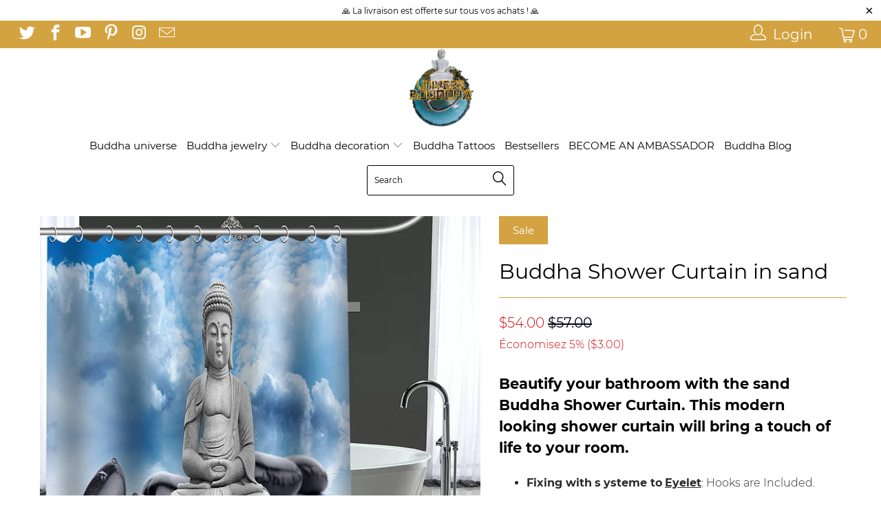

--- FILE ---
content_type: text/html; charset=utf-8
request_url: https://univers-bouddha.com/en-us/products/rideau-de-douche-bouddha-sable
body_size: 35018
content:


 <!DOCTYPE html>
<!--[if lt IE 7 ]><html class="ie ie6" lang="en"> <![endif]-->
<!--[if IE 7 ]><html class="ie ie7" lang="en"> <![endif]-->
<!--[if IE 8 ]><html class="ie ie8" lang="en"> <![endif]-->
<!--[if IE 9 ]><html class="ie ie9" lang="en"> <![endif]-->
<!--[if (gte IE 10)|!(IE)]><!--><html lang="en"> <!--<![endif]--> <head> <link rel="stylesheet" href="https://size-charts-relentless.herokuapp.com/css/size-charts-relentless.css" />
<script>
var sizeChartsRelentless = window.sizeChartsRelentless || {};

sizeChartsRelentless.product = {"id":4641994604624,"title":"Buddha Shower Curtain in sand","handle":"rideau-de-douche-bouddha-sable","description":"\u003ch4\u003e\n\u003cb\u003e Beautify your bathroom with the sand Buddha Shower Curtain. This modern looking shower curtain will bring a touch of life to your room. \u003c\/b\u003e \u003cspan\u003e \u003cb\u003e \u003ci\u003e \u003c\/i\u003e \u003c\/b\u003e \u003c\/span\u003e\n\u003c\/h4\u003e\n\u003cul\u003e\n\u003cli\u003e \u003cb\u003e Fixing with \u003c\/b\u003e \u003cspan\u003e \u003c\/span\u003e \u003cb\u003e s \u003c\/b\u003e \u003cstrong\u003e \u003cb\u003e ysteme \u003c\/b\u003e \u003cspan\u003e \u003c\/span\u003e to \u003c\/strong\u003e \u003cb\u003e \u003cu\u003e Eyelet \u003c\/u\u003e \u003c\/b\u003e: Hooks are Included. \u003c\/li\u003e\n\u003c\/ul\u003e\n\u003cp\u003e \u003c\/p\u003e\n\u003cul\u003e\n\u003cli\u003e\n\u003cstrong\u003e Upper Material \u003c\/strong\u003e \u003cstrong\u003e: \u003c\/strong\u003e Excellent Touch Sensation. \u003c\/li\u003e\n\u003c\/ul\u003e\n\u003cp\u003e \u003c\/p\u003e\n\u003cul\u003e\n\u003cli\u003e\n\u003cb\u003e High End Finish \u003c\/b\u003e \u003cspan\u003e \u003c\/span\u003e: Designed with the latest technologies \u003c\/li\u003e\n\u003c\/ul\u003e\n\u003cp\u003e \u003c\/p\u003e\n\u003cul\u003e\n\u003cli\u003e\n\u003cstrong\u003e Wear Resistant \u003c\/strong\u003e \u003cstrong\u003e: \u003c\/strong\u003e No Fading In Washing. \u003c\/li\u003e\n\u003c\/ul\u003e\n\u003cp\u003e \u003c\/p\u003e\n\u003cul\u003e\n\u003cli\u003e\n\u003cstrong\u003e Anti-Slip Design \u003c\/strong\u003e \u003cb\u003e Slip \u003c\/b\u003e \u003cstrong\u003e: \u003c\/strong\u003e Water absorption. \u003c\/li\u003e\n\u003c\/ul\u003e\n\u003cp\u003e \u003c\/p\u003e\n\u003cul\u003e\n\u003cli\u003e\n\u003cstrong\u003e Dimensions \u003c\/strong\u003e \u003cstrong\u003e: \u003c\/strong\u003e \u003cspan\u003e \u003c\/span\u003e Several Sizes Available \u003c\/li\u003e\n\u003c\/ul\u003e\n\u003cp\u003e \u003c\/p\u003e\n\u003cul\u003e\n\u003cli\u003e \u003cstrong\u003e FREE DELIVERY \u003c\/strong\u003e \u003c\/li\u003e\n\u003c\/ul\u003e","published_at":"2020-06-08T06:34:08+02:00","created_at":"2020-05-31T20:14:36+02:00","vendor":"Univers Bouddha","type":"","tags":["Bouddha"],"price":5400,"price_min":5400,"price_max":8900,"available":true,"price_varies":true,"compare_at_price":5700,"compare_at_price_min":5700,"compare_at_price_max":9400,"compare_at_price_varies":true,"variants":[{"id":32486849609808,"title":"36x72 inches","option1":"36x72 inches","option2":null,"option3":null,"sku":"37299600-9-36x72inch","requires_shipping":true,"taxable":false,"featured_image":{"id":15375307112528,"product_id":4641994604624,"position":1,"created_at":"2020-05-31T20:14:42+02:00","updated_at":"2020-05-31T20:14:42+02:00","alt":null,"width":640,"height":640,"src":"\/\/univers-bouddha.com\/cdn\/shop\/products\/product-image-1421140441.jpg?v=1590948882","variant_ids":[32486849609808,32486849642576,32486849675344,32486849708112,32486849740880,32486849773648,32486849806416,32486849839184]},"available":true,"name":"Buddha Shower Curtain in sand - 36x72 inches","public_title":"36x72 inches","options":["36x72 inches"],"price":5400,"weight":0,"compare_at_price":5700,"inventory_management":"shopify","barcode":null,"featured_media":{"alt":null,"id":7548550873168,"position":1,"preview_image":{"aspect_ratio":1.0,"height":640,"width":640,"src":"\/\/univers-bouddha.com\/cdn\/shop\/products\/product-image-1421140441.jpg?v=1590948882"}},"requires_selling_plan":false,"selling_plan_allocations":[]},{"id":32486849642576,"title":"66x72 inches","option1":"66x72 inches","option2":null,"option3":null,"sku":"37299600-9-66x72inch","requires_shipping":true,"taxable":false,"featured_image":{"id":15375307112528,"product_id":4641994604624,"position":1,"created_at":"2020-05-31T20:14:42+02:00","updated_at":"2020-05-31T20:14:42+02:00","alt":null,"width":640,"height":640,"src":"\/\/univers-bouddha.com\/cdn\/shop\/products\/product-image-1421140441.jpg?v=1590948882","variant_ids":[32486849609808,32486849642576,32486849675344,32486849708112,32486849740880,32486849773648,32486849806416,32486849839184]},"available":true,"name":"Buddha Shower Curtain in sand - 66x72 inches","public_title":"66x72 inches","options":["66x72 inches"],"price":5400,"weight":0,"compare_at_price":5700,"inventory_management":"shopify","barcode":null,"featured_media":{"alt":null,"id":7548550873168,"position":1,"preview_image":{"aspect_ratio":1.0,"height":640,"width":640,"src":"\/\/univers-bouddha.com\/cdn\/shop\/products\/product-image-1421140441.jpg?v=1590948882"}},"requires_selling_plan":false,"selling_plan_allocations":[]},{"id":32486849675344,"title":"60x79 inches","option1":"60x79 inches","option2":null,"option3":null,"sku":"37299600-9-60x79inch","requires_shipping":true,"taxable":false,"featured_image":{"id":15375307112528,"product_id":4641994604624,"position":1,"created_at":"2020-05-31T20:14:42+02:00","updated_at":"2020-05-31T20:14:42+02:00","alt":null,"width":640,"height":640,"src":"\/\/univers-bouddha.com\/cdn\/shop\/products\/product-image-1421140441.jpg?v=1590948882","variant_ids":[32486849609808,32486849642576,32486849675344,32486849708112,32486849740880,32486849773648,32486849806416,32486849839184]},"available":true,"name":"Buddha Shower Curtain in sand - 60x79 inches","public_title":"60x79 inches","options":["60x79 inches"],"price":7100,"weight":0,"compare_at_price":7500,"inventory_management":"shopify","barcode":null,"featured_media":{"alt":null,"id":7548550873168,"position":1,"preview_image":{"aspect_ratio":1.0,"height":640,"width":640,"src":"\/\/univers-bouddha.com\/cdn\/shop\/products\/product-image-1421140441.jpg?v=1590948882"}},"requires_selling_plan":false,"selling_plan_allocations":[]},{"id":32486849708112,"title":"48x72 inches","option1":"48x72 inches","option2":null,"option3":null,"sku":"37299600-9-48x72inch","requires_shipping":true,"taxable":false,"featured_image":{"id":15375307112528,"product_id":4641994604624,"position":1,"created_at":"2020-05-31T20:14:42+02:00","updated_at":"2020-05-31T20:14:42+02:00","alt":null,"width":640,"height":640,"src":"\/\/univers-bouddha.com\/cdn\/shop\/products\/product-image-1421140441.jpg?v=1590948882","variant_ids":[32486849609808,32486849642576,32486849675344,32486849708112,32486849740880,32486849773648,32486849806416,32486849839184]},"available":true,"name":"Buddha Shower Curtain in sand - 48x72 inches","public_title":"48x72 inches","options":["48x72 inches"],"price":5400,"weight":0,"compare_at_price":5700,"inventory_management":"shopify","barcode":null,"featured_media":{"alt":null,"id":7548550873168,"position":1,"preview_image":{"aspect_ratio":1.0,"height":640,"width":640,"src":"\/\/univers-bouddha.com\/cdn\/shop\/products\/product-image-1421140441.jpg?v=1590948882"}},"requires_selling_plan":false,"selling_plan_allocations":[]},{"id":32486849740880,"title":"60x72 inches","option1":"60x72 inches","option2":null,"option3":null,"sku":"37299600-9-60x72inch","requires_shipping":true,"taxable":false,"featured_image":{"id":15375307112528,"product_id":4641994604624,"position":1,"created_at":"2020-05-31T20:14:42+02:00","updated_at":"2020-05-31T20:14:42+02:00","alt":null,"width":640,"height":640,"src":"\/\/univers-bouddha.com\/cdn\/shop\/products\/product-image-1421140441.jpg?v=1590948882","variant_ids":[32486849609808,32486849642576,32486849675344,32486849708112,32486849740880,32486849773648,32486849806416,32486849839184]},"available":true,"name":"Buddha Shower Curtain in sand - 60x72 inches","public_title":"60x72 inches","options":["60x72 inches"],"price":5400,"weight":0,"compare_at_price":5700,"inventory_management":"shopify","barcode":null,"featured_media":{"alt":null,"id":7548550873168,"position":1,"preview_image":{"aspect_ratio":1.0,"height":640,"width":640,"src":"\/\/univers-bouddha.com\/cdn\/shop\/products\/product-image-1421140441.jpg?v=1590948882"}},"requires_selling_plan":false,"selling_plan_allocations":[]},{"id":32486849773648,"title":"72x79 inches","option1":"72x79 inches","option2":null,"option3":null,"sku":"37299600-9-72x79inch","requires_shipping":true,"taxable":false,"featured_image":{"id":15375307112528,"product_id":4641994604624,"position":1,"created_at":"2020-05-31T20:14:42+02:00","updated_at":"2020-05-31T20:14:42+02:00","alt":null,"width":640,"height":640,"src":"\/\/univers-bouddha.com\/cdn\/shop\/products\/product-image-1421140441.jpg?v=1590948882","variant_ids":[32486849609808,32486849642576,32486849675344,32486849708112,32486849740880,32486849773648,32486849806416,32486849839184]},"available":true,"name":"Buddha Shower Curtain in sand - 72x79 inches","public_title":"72x79 inches","options":["72x79 inches"],"price":8900,"weight":0,"compare_at_price":9400,"inventory_management":"shopify","barcode":null,"featured_media":{"alt":null,"id":7548550873168,"position":1,"preview_image":{"aspect_ratio":1.0,"height":640,"width":640,"src":"\/\/univers-bouddha.com\/cdn\/shop\/products\/product-image-1421140441.jpg?v=1590948882"}},"requires_selling_plan":false,"selling_plan_allocations":[]},{"id":32486849806416,"title":"66x79 inches","option1":"66x79 inches","option2":null,"option3":null,"sku":"37299600-9-66x79inch","requires_shipping":true,"taxable":false,"featured_image":{"id":15375307112528,"product_id":4641994604624,"position":1,"created_at":"2020-05-31T20:14:42+02:00","updated_at":"2020-05-31T20:14:42+02:00","alt":null,"width":640,"height":640,"src":"\/\/univers-bouddha.com\/cdn\/shop\/products\/product-image-1421140441.jpg?v=1590948882","variant_ids":[32486849609808,32486849642576,32486849675344,32486849708112,32486849740880,32486849773648,32486849806416,32486849839184]},"available":true,"name":"Buddha Shower Curtain in sand - 66x79 inches","public_title":"66x79 inches","options":["66x79 inches"],"price":7100,"weight":0,"compare_at_price":7500,"inventory_management":"shopify","barcode":null,"featured_media":{"alt":null,"id":7548550873168,"position":1,"preview_image":{"aspect_ratio":1.0,"height":640,"width":640,"src":"\/\/univers-bouddha.com\/cdn\/shop\/products\/product-image-1421140441.jpg?v=1590948882"}},"requires_selling_plan":false,"selling_plan_allocations":[]},{"id":32486849839184,"title":"72x72 inches","option1":"72x72 inches","option2":null,"option3":null,"sku":"37299600-9-72x72inch","requires_shipping":true,"taxable":false,"featured_image":{"id":15375307112528,"product_id":4641994604624,"position":1,"created_at":"2020-05-31T20:14:42+02:00","updated_at":"2020-05-31T20:14:42+02:00","alt":null,"width":640,"height":640,"src":"\/\/univers-bouddha.com\/cdn\/shop\/products\/product-image-1421140441.jpg?v=1590948882","variant_ids":[32486849609808,32486849642576,32486849675344,32486849708112,32486849740880,32486849773648,32486849806416,32486849839184]},"available":true,"name":"Buddha Shower Curtain in sand - 72x72 inches","public_title":"72x72 inches","options":["72x72 inches"],"price":8900,"weight":0,"compare_at_price":9400,"inventory_management":"shopify","barcode":null,"featured_media":{"alt":null,"id":7548550873168,"position":1,"preview_image":{"aspect_ratio":1.0,"height":640,"width":640,"src":"\/\/univers-bouddha.com\/cdn\/shop\/products\/product-image-1421140441.jpg?v=1590948882"}},"requires_selling_plan":false,"selling_plan_allocations":[]}],"images":["\/\/univers-bouddha.com\/cdn\/shop\/products\/product-image-1421140441.jpg?v=1590948882"],"featured_image":"\/\/univers-bouddha.com\/cdn\/shop\/products\/product-image-1421140441.jpg?v=1590948882","options":["Cut"],"media":[{"alt":null,"id":7548550873168,"position":1,"preview_image":{"aspect_ratio":1.0,"height":640,"width":640,"src":"\/\/univers-bouddha.com\/cdn\/shop\/products\/product-image-1421140441.jpg?v=1590948882"},"aspect_ratio":1.0,"height":640,"media_type":"image","src":"\/\/univers-bouddha.com\/cdn\/shop\/products\/product-image-1421140441.jpg?v=1590948882","width":640}],"requires_selling_plan":false,"selling_plan_groups":[],"content":"\u003ch4\u003e\n\u003cb\u003e Beautify your bathroom with the sand Buddha Shower Curtain. This modern looking shower curtain will bring a touch of life to your room. \u003c\/b\u003e \u003cspan\u003e \u003cb\u003e \u003ci\u003e \u003c\/i\u003e \u003c\/b\u003e \u003c\/span\u003e\n\u003c\/h4\u003e\n\u003cul\u003e\n\u003cli\u003e \u003cb\u003e Fixing with \u003c\/b\u003e \u003cspan\u003e \u003c\/span\u003e \u003cb\u003e s \u003c\/b\u003e \u003cstrong\u003e \u003cb\u003e ysteme \u003c\/b\u003e \u003cspan\u003e \u003c\/span\u003e to \u003c\/strong\u003e \u003cb\u003e \u003cu\u003e Eyelet \u003c\/u\u003e \u003c\/b\u003e: Hooks are Included. \u003c\/li\u003e\n\u003c\/ul\u003e\n\u003cp\u003e \u003c\/p\u003e\n\u003cul\u003e\n\u003cli\u003e\n\u003cstrong\u003e Upper Material \u003c\/strong\u003e \u003cstrong\u003e: \u003c\/strong\u003e Excellent Touch Sensation. \u003c\/li\u003e\n\u003c\/ul\u003e\n\u003cp\u003e \u003c\/p\u003e\n\u003cul\u003e\n\u003cli\u003e\n\u003cb\u003e High End Finish \u003c\/b\u003e \u003cspan\u003e \u003c\/span\u003e: Designed with the latest technologies \u003c\/li\u003e\n\u003c\/ul\u003e\n\u003cp\u003e \u003c\/p\u003e\n\u003cul\u003e\n\u003cli\u003e\n\u003cstrong\u003e Wear Resistant \u003c\/strong\u003e \u003cstrong\u003e: \u003c\/strong\u003e No Fading In Washing. \u003c\/li\u003e\n\u003c\/ul\u003e\n\u003cp\u003e \u003c\/p\u003e\n\u003cul\u003e\n\u003cli\u003e\n\u003cstrong\u003e Anti-Slip Design \u003c\/strong\u003e \u003cb\u003e Slip \u003c\/b\u003e \u003cstrong\u003e: \u003c\/strong\u003e Water absorption. \u003c\/li\u003e\n\u003c\/ul\u003e\n\u003cp\u003e \u003c\/p\u003e\n\u003cul\u003e\n\u003cli\u003e\n\u003cstrong\u003e Dimensions \u003c\/strong\u003e \u003cstrong\u003e: \u003c\/strong\u003e \u003cspan\u003e \u003c\/span\u003e Several Sizes Available \u003c\/li\u003e\n\u003c\/ul\u003e\n\u003cp\u003e \u003c\/p\u003e\n\u003cul\u003e\n\u003cli\u003e \u003cstrong\u003e FREE DELIVERY \u003c\/strong\u003e \u003c\/li\u003e\n\u003c\/ul\u003e"};


sizeChartsRelentless.productCollections = [{"id":138606870608,"handle":"decoration-bouddha","updated_at":"2022-12-03T20:31:00+01:00","published_at":"2019-09-11T11:48:46+02:00","sort_order":"created-desc","template_suffix":"","published_scope":"web","title":"Buddha decoration","body_html":"\u003ch2\u003e Statuette, figurine or statue of Buddha, incense holder or paintings, the \u003cstrong\u003e Buddha decoration \u003c\/strong\u003e is a rising trend in interior decoration. \u003c\/h2\u003e\n\u003cp\u003e Whether it is to create a Zen and soothing atmosphere conducive to meditation with a bust or a head of Buddha in order to keep a Zen spirit or simply whether you bring an Asian ethnic touch, Buddhist craftsmanship or Feng shui, you will inevitably find your happiness in the collection \u003cstrong\u003e Buddha decoration \u003c\/strong\u003e from univers-bouddha.com. \u003c\/p\u003e\n\u003cp\u003e \u003cimg src=\"https:\/\/cdn.shopify.com\/s\/files\/1\/0248\/0907\/8864\/files\/Decoration_bouddha_chez_univers_bouddha_600x600.jpg?v=1574762008\" alt=\"Décoration Bouddha\" style=\"display: block; margin-left: auto; margin-right: auto;\"\u003e \u003c\/p\u003e\n\u003ch2\u003e Buddha statues for the zen garden or interiors full of Zenitude, \u003cstrong\u003e Buddha decoration \u003c\/strong\u003e for everyone! \u003c\/h2\u003e\n\u003cp\u003e The world of interior design is constantly changing and there is something for everyone! From the bedroom to the outdoor space, everything is done to create a Zen space. \u003cbr\u003e \u003cbr\u003e \u003c\/p\u003e\n\u003cp\u003e The statues of Buddhas are not the only stars of Zen decor. We also talk a lot about lotus flower wall stickers type lucky charms, Buddha paintings surrounded by bamboo and other lava stone, natural stone or volcanic stone or reconstituted stone sculptures not to mention miniature Zen gardens. \u003c\/p\u003e\n\u003ch2\u003e To each his own Buddha \u003c\/h2\u003e\n\u003cp\u003e Buddhism is so culturally rich that you are spoiled for choice for this type of decorative object. \u003cbr\u003e From historical Buddha Shakyamuni, Amitabha, Maitreya to Chinese Buddha, not to mention Bodhisattva, There is something to get lost in! \u003cbr\u003e And when we know that each posture or gesture of the hand, each standing representation or reclining Buddha has a different symbolism, it is better to find out before choosing a \u003cstrong\u003e decoration Buddha \u003c\/strong\u003e. \u003cbr\u003e Discover the hiding meaning of \u003cspan style=\"text-decoration: underline; color: #2b00ff;\"\u003e \u003ca href=\"https:\/\/univers-bouddha.com\/blogs\/bouddha-blog\/positions-et-postures-du-bouddha-signification\" target=\"_blank\" title=\"Posture et positions du Bouddha\" style=\"color: #2b00ff; text-decoration: underline;\" rel=\"noopener noreferrer\"\u003e postures of Buddha \u003c\/a\u003e \u003c\/span\u003e. \u003c\/p\u003e\n\u003ch2\u003e \u003cstrong\u003e \u003c\/strong\u003e \u003c\/h2\u003e\n\u003ch2\u003e\n\u003cstrong\u003e Buddha decoration \u003c\/strong\u003e: personal meaning \u003c\/h2\u003e\n\u003cp\u003e If these religious symbols are not important to you. Whether or not the left or right hand is raised or not represents nothing and the life of Buddha does not speak to you more than that, a Buddha decoration can just become relaxing! \u003c\/p\u003e\n\u003cp\u003e A \u003cspan\u003e \u003cstrong\u003e decoration \u003c\/strong\u003e \u003c\/span\u003e \u003cstrong\u003e Buddha \u003c\/strong\u003e \u003cspan\u003e \u003c\/span\u003e can have the meaning you give it! \u003cbr\u003e After all, relaxation, having a Zen spirit, isn't that the secret of happiness? \u003cbr\u003e The Zen master in person - Zen Buddha - would not contradict us! \u003cbr\u003e \u003cbr\u003e \u003c\/p\u003e\n\u003cbr\u003e","image":{"created_at":"2019-09-11T11:54:42+02:00","alt":"Décoration Bouddha","width":960,"height":454,"src":"\/\/univers-bouddha.com\/cdn\/shop\/collections\/Univers_Bouddha_Decoration_Bouddha.jpg?v=1574774642"}},{"id":164626301008,"handle":"rideau-de-bain-bouddha","updated_at":"2022-06-15T07:40:43+02:00","published_at":"2020-06-08T15:57:55+02:00","sort_order":"best-selling","template_suffix":"","published_scope":"web","title":"Buddha Shower Curtain","body_html":"","image":{"created_at":"2020-06-11T21:48:51+02:00","alt":null,"width":800,"height":800,"src":"\/\/univers-bouddha.com\/cdn\/shop\/collections\/img_0_Rideau-de-douche-tissu-Polyester-Tissu-Polyester-pierre-de-Massage-imperm-able-orchid-e-rideaux-de.jpg?v=1591904932"}}];



sizeChartsRelentless.metafield = {"charts": [{"id": "1", "title": "", "descriptionTop": "", "values": [[""]], "descriptionBottom": "<p></ p> \ r \ n <table style=\"box-sizing: border-box; border-collapse: collapse; border-spacing: 0px; margin-bottom: 20px; color: #2b2a2a; font-family: Montserrat, sans-serif; font-size: 16px; height: 128px;\" width=\"261\"> \ r \ n <tbody style = \ "box-sizing: border-box; \"> \ r \ n <tr style = \ "box-sizing: border-box; height: 19px; \ "> \ r \ n <td style=\"box-sizing: border-box; height: 19px; width: 524px;\"> <span style=\"box-sizing: border-box;\"> M = 158-160cm</span></td> \ r \ n</tr> \ r \ n <tr style = \" box-sizing : border-box; height: 19px; \ "> \ r \ n <td style=\"box-sizing: border-box; height: 19px; width: 524px;\"> L = <span style=\"box-sizing: border-box;\"> 161-163cm</span></td> \ r \ n</tr> \ r \ n <tr style = \" box-sizing : border-box; height: 25px; \ "> \ r \ n <td style=\"box-sizing: border-box; height: 25px; width: 524px;\"> <span style=\"box-sizing: border-box;\"> XL = 164-167cm</span></td> \ r \ n</tr> \ r \ n <tr style = \" box-sizing : border-box; height: 19px; \ "> \ r \ n <td style=\"box-sizing: border-box; height: 19px; width: 524px;\"> <span style=\"box-sizing: border-box;\"> XXL = 168-170cm</span></td> \ r \ n</tr> \ r \ n <tr style = \" box-sizing : border-box; height: 19px; \ "> \ r \ n <td style=\"box-sizing: border-box; height: 19px; width: 524px;\"> <span style=\"box-sizing: border-box;\"> XXXL = 171-174cm</span></td> \ r \ n</tr> \ r \ n</tbody> \ r \ n</table> "," conditionsOperator ":" products-matching-any-condition-below "," conditions ": [{" id ":" 1 "," type ":" "," operator ":" is-equal- to "," title ":" "}, {" id ":" 4492403638352 "," type ":" product "," operator ":" is-equal-to "," title ":" Monk robe <br> Buddhist uniform "}]," buttonPlacement ":" use-global "}]," buttonPlacement ":" above-add-to-cart "," buttonIcon ":" ruler3 "," buttonText ":" "," currentPlan " : "", "shop": "univers-bouddha-fr.myshopify.com"};

</script> <!-- Global site tag (gtag.js) - Google Analytics -->
<script async src="https://www.googletagmanager.com/gtag/js?id=UA-148603219-1"></script>
<script>
  window.dataLayer = window.dataLayer || [];
  function gtag(){dataLayer.push(arguments);}
  gtag('js', new Date());

  gtag('config', 'UA-148603219-1');
</script> <meta name="p:domain_verify" content="05492baf7ec7a4318e857aa36bf1c37b"/> <meta charset="utf-8"> <meta http-equiv="cleartype" content="on"> <meta name="robots" content="index,follow"> <!-- Custom Fonts --> <link href="//univers-bouddha.com/cdn/shop/t/9/assets/styles.scss.css?v=44291853984508120811736963191" rel="stylesheet" type="text/css" media="all" /> <script>
      /*! lazysizes - v3.0.0 */
      !function(a,b){var c=b(a,a.document);a.lazySizes=c,"object"==typeof module&&module.exports&&(module.exports=c)}(window,function(a,b){"use strict";if(b.getElementsByClassName){var c,d=b.documentElement,e=a.Date,f=a.HTMLPictureElement,g="addEventListener",h="getAttribute",i=a[g],j=a.setTimeout,k=a.requestAnimationFrame||j,l=a.requestIdleCallback,m=/^picture$/i,n=["load","error","lazyincluded","_lazyloaded"],o={},p=Array.prototype.forEach,q=function(a,b){return o[b]||(o[b]=new RegExp("(\\s|^)"+b+"(\\s|$)")),o[b].test(a[h]("class")||"")&&o[b]},r=function(a,b){q(a,b)||a.setAttribute("class",(a[h]("class")||"").trim()+" "+b)},s=function(a,b){var c;(c=q(a,b))&&a.setAttribute("class",(a[h]("class")||"").replace(c," "))},t=function(a,b,c){var d=c?g:"removeEventListener";c&&t(a,b),n.forEach(function(c){a[d](c,b)})},u=function(a,c,d,e,f){var g=b.createEvent("CustomEvent");return g.initCustomEvent(c,!e,!f,d||{}),a.dispatchEvent(g),g},v=function(b,d){var e;!f&&(e=a.picturefill||c.pf)?e({reevaluate:!0,elements:[b]}):d&&d.src&&(b.src=d.src)},w=function(a,b){return(getComputedStyle(a,null)||{})[b]},x=function(a,b,d){for(d=d||a.offsetWidth;d<c.minSize&&b&&!a._lazysizesWidth;)d=b.offsetWidth,b=b.parentNode;return d},y=function(){var a,c,d=[],e=[],f=d,g=function(){var b=f;for(f=d.length?e:d,a=!0,c=!1;b.length;)b.shift()();a=!1},h=function(d,e){a&&!e?d.apply(this,arguments):(f.push(d),c||(c=!0,(b.hidden?j:k)(g)))};return h._lsFlush=g,h}(),z=function(a,b){return b?function(){y(a)}:function(){var b=this,c=arguments;y(function(){a.apply(b,c)})}},A=function(a){var b,c=0,d=125,f=666,g=f,h=function(){b=!1,c=e.now(),a()},i=l?function(){l(h,{timeout:g}),g!==f&&(g=f)}:z(function(){j(h)},!0);return function(a){var f;(a=a===!0)&&(g=44),b||(b=!0,f=d-(e.now()-c),0>f&&(f=0),a||9>f&&l?i():j(i,f))}},B=function(a){var b,c,d=99,f=function(){b=null,a()},g=function(){var a=e.now()-c;d>a?j(g,d-a):(l||f)(f)};return function(){c=e.now(),b||(b=j(g,d))}},C=function(){var f,k,l,n,o,x,C,E,F,G,H,I,J,K,L,M=/^img$/i,N=/^iframe$/i,O="onscroll"in a&&!/glebot/.test(navigator.userAgent),P=0,Q=0,R=0,S=-1,T=function(a){R--,a&&a.target&&t(a.target,T),(!a||0>R||!a.target)&&(R=0)},U=function(a,c){var e,f=a,g="hidden"==w(b.body,"visibility")||"hidden"!=w(a,"visibility");for(F-=c,I+=c,G-=c,H+=c;g&&(f=f.offsetParent)&&f!=b.body&&f!=d;)g=(w(f,"opacity")||1)>0,g&&"visible"!=w(f,"overflow")&&(e=f.getBoundingClientRect(),g=H>e.left&&G<e.right&&I>e.top-1&&F<e.bottom+1);return g},V=function(){var a,e,g,i,j,m,n,p,q;if((o=c.loadMode)&&8>R&&(a=f.length)){e=0,S++,null==K&&("expand"in c||(c.expand=d.clientHeight>500&&d.clientWidth>500?500:370),J=c.expand,K=J*c.expFactor),K>Q&&1>R&&S>2&&o>2&&!b.hidden?(Q=K,S=0):Q=o>1&&S>1&&6>R?J:P;for(;a>e;e++)if(f[e]&&!f[e]._lazyRace)if(O)if((p=f[e][h]("data-expand"))&&(m=1*p)||(m=Q),q!==m&&(C=innerWidth+m*L,E=innerHeight+m,n=-1*m,q=m),g=f[e].getBoundingClientRect(),(I=g.bottom)>=n&&(F=g.top)<=E&&(H=g.right)>=n*L&&(G=g.left)<=C&&(I||H||G||F)&&(l&&3>R&&!p&&(3>o||4>S)||U(f[e],m))){if(ba(f[e]),j=!0,R>9)break}else!j&&l&&!i&&4>R&&4>S&&o>2&&(k[0]||c.preloadAfterLoad)&&(k[0]||!p&&(I||H||G||F||"auto"!=f[e][h](c.sizesAttr)))&&(i=k[0]||f[e]);else ba(f[e]);i&&!j&&ba(i)}},W=A(V),X=function(a){r(a.target,c.loadedClass),s(a.target,c.loadingClass),t(a.target,Z)},Y=z(X),Z=function(a){Y({target:a.target})},$=function(a,b){try{a.contentWindow.location.replace(b)}catch(c){a.src=b}},_=function(a){var b,d,e=a[h](c.srcsetAttr);(b=c.customMedia[a[h]("data-media")||a[h]("media")])&&a.setAttribute("media",b),e&&a.setAttribute("srcset",e),b&&(d=a.parentNode,d.insertBefore(a.cloneNode(),a),d.removeChild(a))},aa=z(function(a,b,d,e,f){var g,i,k,l,o,q;(o=u(a,"lazybeforeunveil",b)).defaultPrevented||(e&&(d?r(a,c.autosizesClass):a.setAttribute("sizes",e)),i=a[h](c.srcsetAttr),g=a[h](c.srcAttr),f&&(k=a.parentNode,l=k&&m.test(k.nodeName||"")),q=b.firesLoad||"src"in a&&(i||g||l),o={target:a},q&&(t(a,T,!0),clearTimeout(n),n=j(T,2500),r(a,c.loadingClass),t(a,Z,!0)),l&&p.call(k.getElementsByTagName("source"),_),i?a.setAttribute("srcset",i):g&&!l&&(N.test(a.nodeName)?$(a,g):a.src=g),(i||l)&&v(a,{src:g})),a._lazyRace&&delete a._lazyRace,s(a,c.lazyClass),y(function(){(!q||a.complete&&a.naturalWidth>1)&&(q?T(o):R--,X(o))},!0)}),ba=function(a){var b,d=M.test(a.nodeName),e=d&&(a[h](c.sizesAttr)||a[h]("sizes")),f="auto"==e;(!f&&l||!d||!a.src&&!a.srcset||a.complete||q(a,c.errorClass))&&(b=u(a,"lazyunveilread").detail,f&&D.updateElem(a,!0,a.offsetWidth),a._lazyRace=!0,R++,aa(a,b,f,e,d))},ca=function(){if(!l){if(e.now()-x<999)return void j(ca,999);var a=B(function(){c.loadMode=3,W()});l=!0,c.loadMode=3,W(),i("scroll",function(){3==c.loadMode&&(c.loadMode=2),a()},!0)}};return{_:function(){x=e.now(),f=b.getElementsByClassName(c.lazyClass),k=b.getElementsByClassName(c.lazyClass+" "+c.preloadClass),L=c.hFac,i("scroll",W,!0),i("resize",W,!0),a.MutationObserver?new MutationObserver(W).observe(d,{childList:!0,subtree:!0,attributes:!0}):(d[g]("DOMNodeInserted",W,!0),d[g]("DOMAttrModified",W,!0),setInterval(W,999)),i("hashchange",W,!0),["focus","mouseover","click","load","transitionend","animationend","webkitAnimationEnd"].forEach(function(a){b[g](a,W,!0)}),/d$|^c/.test(b.readyState)?ca():(i("load",ca),b[g]("DOMContentLoaded",W),j(ca,2e4)),f.length?(V(),y._lsFlush()):W()},checkElems:W,unveil:ba}}(),D=function(){var a,d=z(function(a,b,c,d){var e,f,g;if(a._lazysizesWidth=d,d+="px",a.setAttribute("sizes",d),m.test(b.nodeName||""))for(e=b.getElementsByTagName("source"),f=0,g=e.length;g>f;f++)e[f].setAttribute("sizes",d);c.detail.dataAttr||v(a,c.detail)}),e=function(a,b,c){var e,f=a.parentNode;f&&(c=x(a,f,c),e=u(a,"lazybeforesizes",{width:c,dataAttr:!!b}),e.defaultPrevented||(c=e.detail.width,c&&c!==a._lazysizesWidth&&d(a,f,e,c)))},f=function(){var b,c=a.length;if(c)for(b=0;c>b;b++)e(a[b])},g=B(f);return{_:function(){a=b.getElementsByClassName(c.autosizesClass),i("resize",g)},checkElems:g,updateElem:e}}(),E=function(){E.i||(E.i=!0,D._(),C._())};return function(){var b,d={lazyClass:"lazyload",loadedClass:"lazyloaded",loadingClass:"lazyloading",preloadClass:"lazypreload",errorClass:"lazyerror",autosizesClass:"lazyautosizes",srcAttr:"data-src",srcsetAttr:"data-srcset",sizesAttr:"data-sizes",minSize:40,customMedia:{},init:!0,expFactor:1.5,hFac:.8,loadMode:2};c=a.lazySizesConfig||a.lazysizesConfig||{};for(b in d)b in c||(c[b]=d[b]);a.lazySizesConfig=c,j(function(){c.init&&E()})}(),{cfg:c,autoSizer:D,loader:C,init:E,uP:v,aC:r,rC:s,hC:q,fire:u,gW:x,rAF:y}}});</script> <title>Buddha Shower Curtain in sand - Univers Bouddha</title> <meta name="description" content="The sand Buddha Shower Curtain will beautify your bathroom. This modern looking shower curtain will bring a touch of life to your room. FREE DELIVERY" />
    

    

<meta name="author" content="Univers Bouddha">
<meta property="og:url" content="https://univers-bouddha.com/en-us/products/rideau-de-douche-bouddha-sable">
<meta property="og:site_name" content="Univers Bouddha"> <meta property="og:type" content="product"> <meta property="og:title" content="Buddha Shower Curtain in sand"> <meta property="og:image" content="https://univers-bouddha.com/cdn/shop/products/product-image-1421140441_600x.jpg?v=1590948882"> <meta property="og:image:secure_url" content="https://univers-bouddha.com/cdn/shop/products/product-image-1421140441_600x.jpg?v=1590948882"> <meta property="og:price:amount" content="54.00"> <meta property="og:price:currency" content="EUR"> <meta property="og:description" content="The sand Buddha Shower Curtain will beautify your bathroom. This modern looking shower curtain will bring a touch of life to your room. FREE DELIVERY"> <meta name="twitter:site" content="@UBouddha">

<meta name="twitter:card" content="summary"> <meta name="twitter:title" content="Buddha Shower Curtain in sand"> <meta name="twitter:description" content="
 Beautify your bathroom with the sand Buddha Shower Curtain. This modern looking shower curtain will bring a touch of life to your room.       


  Fixing with     s    ysteme    to    Eyelet  : Hooks are Included. 

 


 Upper Material  :  Excellent Touch Sensation. 

 


 High End Finish   : Designed with the latest technologies 

 


 Wear Resistant  :  No Fading In Washing. 

 


 Anti-Slip Design   Slip  :  Water absorption. 

 


 Dimensions  :    Several Sizes Available 

 

  FREE DELIVERY  
"> <meta name="twitter:image" content="https://univers-bouddha.com/cdn/shop/products/product-image-1421140441_240x.jpg?v=1590948882"> <meta name="twitter:image:width" content="240"> <meta name="twitter:image:height" content="240"> <!-- Mobile Specific Metas --> <meta name="HandheldFriendly" content="True"> <meta name="MobileOptimized" content="320"> <meta name="viewport" content="width=device-width,initial-scale=1"> <meta name="theme-color" content="#ffffff"> <link rel="shortcut icon" type="image/x-icon" href="//univers-bouddha.com/cdn/shop/files/logo_univers_bouddha_2_3b3081a7-9f47-4c17-b1f9-7a65382200b8_32x32.png?v=1614322121"> <link rel="canonical" href="https://univers-bouddha.com/en-us/products/rideau-de-douche-bouddha-sable" /> <script>window.performance && window.performance.mark && window.performance.mark('shopify.content_for_header.start');</script><meta name="google-site-verification" content="hZN5zz-edbMl0t6gGW9Bu9XBcW7ud1JdOxxsi14E7oA">
<meta id="shopify-digital-wallet" name="shopify-digital-wallet" content="/24809078864/digital_wallets/dialog">
<meta name="shopify-checkout-api-token" content="eb2677e966d48554817307d206e75b68">
<meta id="in-context-paypal-metadata" data-shop-id="24809078864" data-venmo-supported="false" data-environment="production" data-locale="en_US" data-paypal-v4="true" data-currency="USD">
<link rel="alternate" hreflang="x-default" href="https://univers-bouddha.com/products/rideau-de-douche-bouddha-sable">
<link rel="alternate" hreflang="en" href="https://univers-bouddha.com/en/products/rideau-de-douche-bouddha-sable">
<link rel="alternate" hreflang="en-AF" href="https://univers-bouddha.com/en-us/products/rideau-de-douche-bouddha-sable">
<link rel="alternate" hreflang="en-AZ" href="https://univers-bouddha.com/en-us/products/rideau-de-douche-bouddha-sable">
<link rel="alternate" hreflang="en-BH" href="https://univers-bouddha.com/en-us/products/rideau-de-douche-bouddha-sable">
<link rel="alternate" hreflang="en-BD" href="https://univers-bouddha.com/en-us/products/rideau-de-douche-bouddha-sable">
<link rel="alternate" hreflang="en-BT" href="https://univers-bouddha.com/en-us/products/rideau-de-douche-bouddha-sable">
<link rel="alternate" hreflang="en-IO" href="https://univers-bouddha.com/en-us/products/rideau-de-douche-bouddha-sable">
<link rel="alternate" hreflang="en-BN" href="https://univers-bouddha.com/en-us/products/rideau-de-douche-bouddha-sable">
<link rel="alternate" hreflang="en-KH" href="https://univers-bouddha.com/en-us/products/rideau-de-douche-bouddha-sable">
<link rel="alternate" hreflang="en-CN" href="https://univers-bouddha.com/en-us/products/rideau-de-douche-bouddha-sable">
<link rel="alternate" hreflang="en-CX" href="https://univers-bouddha.com/en-us/products/rideau-de-douche-bouddha-sable">
<link rel="alternate" hreflang="en-CC" href="https://univers-bouddha.com/en-us/products/rideau-de-douche-bouddha-sable">
<link rel="alternate" hreflang="en-HK" href="https://univers-bouddha.com/en-us/products/rideau-de-douche-bouddha-sable">
<link rel="alternate" hreflang="en-IN" href="https://univers-bouddha.com/en-us/products/rideau-de-douche-bouddha-sable">
<link rel="alternate" hreflang="en-ID" href="https://univers-bouddha.com/en-us/products/rideau-de-douche-bouddha-sable">
<link rel="alternate" hreflang="en-IQ" href="https://univers-bouddha.com/en-us/products/rideau-de-douche-bouddha-sable">
<link rel="alternate" hreflang="en-IL" href="https://univers-bouddha.com/en-us/products/rideau-de-douche-bouddha-sable">
<link rel="alternate" hreflang="en-JP" href="https://univers-bouddha.com/en-us/products/rideau-de-douche-bouddha-sable">
<link rel="alternate" hreflang="en-JO" href="https://univers-bouddha.com/en-us/products/rideau-de-douche-bouddha-sable">
<link rel="alternate" hreflang="en-KZ" href="https://univers-bouddha.com/en-us/products/rideau-de-douche-bouddha-sable">
<link rel="alternate" hreflang="en-KW" href="https://univers-bouddha.com/en-us/products/rideau-de-douche-bouddha-sable">
<link rel="alternate" hreflang="en-KG" href="https://univers-bouddha.com/en-us/products/rideau-de-douche-bouddha-sable">
<link rel="alternate" hreflang="en-LA" href="https://univers-bouddha.com/en-us/products/rideau-de-douche-bouddha-sable">
<link rel="alternate" hreflang="en-LB" href="https://univers-bouddha.com/en-us/products/rideau-de-douche-bouddha-sable">
<link rel="alternate" hreflang="en-MO" href="https://univers-bouddha.com/en-us/products/rideau-de-douche-bouddha-sable">
<link rel="alternate" hreflang="en-MY" href="https://univers-bouddha.com/en-us/products/rideau-de-douche-bouddha-sable">
<link rel="alternate" hreflang="en-MV" href="https://univers-bouddha.com/en-us/products/rideau-de-douche-bouddha-sable">
<link rel="alternate" hreflang="en-MN" href="https://univers-bouddha.com/en-us/products/rideau-de-douche-bouddha-sable">
<link rel="alternate" hreflang="en-MM" href="https://univers-bouddha.com/en-us/products/rideau-de-douche-bouddha-sable">
<link rel="alternate" hreflang="en-NP" href="https://univers-bouddha.com/en-us/products/rideau-de-douche-bouddha-sable">
<link rel="alternate" hreflang="en-OM" href="https://univers-bouddha.com/en-us/products/rideau-de-douche-bouddha-sable">
<link rel="alternate" hreflang="en-PK" href="https://univers-bouddha.com/en-us/products/rideau-de-douche-bouddha-sable">
<link rel="alternate" hreflang="en-PS" href="https://univers-bouddha.com/en-us/products/rideau-de-douche-bouddha-sable">
<link rel="alternate" hreflang="en-PH" href="https://univers-bouddha.com/en-us/products/rideau-de-douche-bouddha-sable">
<link rel="alternate" hreflang="en-QA" href="https://univers-bouddha.com/en-us/products/rideau-de-douche-bouddha-sable">
<link rel="alternate" hreflang="en-RU" href="https://univers-bouddha.com/en-us/products/rideau-de-douche-bouddha-sable">
<link rel="alternate" hreflang="en-SA" href="https://univers-bouddha.com/en-us/products/rideau-de-douche-bouddha-sable">
<link rel="alternate" hreflang="en-SG" href="https://univers-bouddha.com/en-us/products/rideau-de-douche-bouddha-sable">
<link rel="alternate" hreflang="en-KR" href="https://univers-bouddha.com/en-us/products/rideau-de-douche-bouddha-sable">
<link rel="alternate" hreflang="en-LK" href="https://univers-bouddha.com/en-us/products/rideau-de-douche-bouddha-sable">
<link rel="alternate" hreflang="en-TW" href="https://univers-bouddha.com/en-us/products/rideau-de-douche-bouddha-sable">
<link rel="alternate" hreflang="en-TJ" href="https://univers-bouddha.com/en-us/products/rideau-de-douche-bouddha-sable">
<link rel="alternate" hreflang="en-TH" href="https://univers-bouddha.com/en-us/products/rideau-de-douche-bouddha-sable">
<link rel="alternate" hreflang="en-TM" href="https://univers-bouddha.com/en-us/products/rideau-de-douche-bouddha-sable">
<link rel="alternate" hreflang="en-AE" href="https://univers-bouddha.com/en-us/products/rideau-de-douche-bouddha-sable">
<link rel="alternate" hreflang="en-UZ" href="https://univers-bouddha.com/en-us/products/rideau-de-douche-bouddha-sable">
<link rel="alternate" hreflang="en-VN" href="https://univers-bouddha.com/en-us/products/rideau-de-douche-bouddha-sable">
<link rel="alternate" hreflang="en-YE" href="https://univers-bouddha.com/en-us/products/rideau-de-douche-bouddha-sable">
<link rel="alternate" hreflang="en-AI" href="https://univers-bouddha.com/en-us/products/rideau-de-douche-bouddha-sable">
<link rel="alternate" hreflang="en-AG" href="https://univers-bouddha.com/en-us/products/rideau-de-douche-bouddha-sable">
<link rel="alternate" hreflang="en-AW" href="https://univers-bouddha.com/en-us/products/rideau-de-douche-bouddha-sable">
<link rel="alternate" hreflang="en-BS" href="https://univers-bouddha.com/en-us/products/rideau-de-douche-bouddha-sable">
<link rel="alternate" hreflang="en-BB" href="https://univers-bouddha.com/en-us/products/rideau-de-douche-bouddha-sable">
<link rel="alternate" hreflang="en-BZ" href="https://univers-bouddha.com/en-us/products/rideau-de-douche-bouddha-sable">
<link rel="alternate" hreflang="en-BM" href="https://univers-bouddha.com/en-us/products/rideau-de-douche-bouddha-sable">
<link rel="alternate" hreflang="en-VG" href="https://univers-bouddha.com/en-us/products/rideau-de-douche-bouddha-sable">
<link rel="alternate" hreflang="en-KY" href="https://univers-bouddha.com/en-us/products/rideau-de-douche-bouddha-sable">
<link rel="alternate" hreflang="en-CR" href="https://univers-bouddha.com/en-us/products/rideau-de-douche-bouddha-sable">
<link rel="alternate" hreflang="en-CW" href="https://univers-bouddha.com/en-us/products/rideau-de-douche-bouddha-sable">
<link rel="alternate" hreflang="en-DM" href="https://univers-bouddha.com/en-us/products/rideau-de-douche-bouddha-sable">
<link rel="alternate" hreflang="en-DO" href="https://univers-bouddha.com/en-us/products/rideau-de-douche-bouddha-sable">
<link rel="alternate" hreflang="en-SV" href="https://univers-bouddha.com/en-us/products/rideau-de-douche-bouddha-sable">
<link rel="alternate" hreflang="en-GD" href="https://univers-bouddha.com/en-us/products/rideau-de-douche-bouddha-sable">
<link rel="alternate" hreflang="en-GT" href="https://univers-bouddha.com/en-us/products/rideau-de-douche-bouddha-sable">
<link rel="alternate" hreflang="en-HT" href="https://univers-bouddha.com/en-us/products/rideau-de-douche-bouddha-sable">
<link rel="alternate" hreflang="en-HN" href="https://univers-bouddha.com/en-us/products/rideau-de-douche-bouddha-sable">
<link rel="alternate" hreflang="en-JM" href="https://univers-bouddha.com/en-us/products/rideau-de-douche-bouddha-sable">
<link rel="alternate" hreflang="en-MQ" href="https://univers-bouddha.com/en-us/products/rideau-de-douche-bouddha-sable">
<link rel="alternate" hreflang="en-MS" href="https://univers-bouddha.com/en-us/products/rideau-de-douche-bouddha-sable">
<link rel="alternate" hreflang="en-NI" href="https://univers-bouddha.com/en-us/products/rideau-de-douche-bouddha-sable">
<link rel="alternate" hreflang="en-PA" href="https://univers-bouddha.com/en-us/products/rideau-de-douche-bouddha-sable">
<link rel="alternate" hreflang="en-SX" href="https://univers-bouddha.com/en-us/products/rideau-de-douche-bouddha-sable">
<link rel="alternate" hreflang="en-BL" href="https://univers-bouddha.com/en-us/products/rideau-de-douche-bouddha-sable">
<link rel="alternate" hreflang="en-KN" href="https://univers-bouddha.com/en-us/products/rideau-de-douche-bouddha-sable">
<link rel="alternate" hreflang="en-LC" href="https://univers-bouddha.com/en-us/products/rideau-de-douche-bouddha-sable">
<link rel="alternate" hreflang="en-MF" href="https://univers-bouddha.com/en-us/products/rideau-de-douche-bouddha-sable">
<link rel="alternate" hreflang="en-PM" href="https://univers-bouddha.com/en-us/products/rideau-de-douche-bouddha-sable">
<link rel="alternate" hreflang="en-VC" href="https://univers-bouddha.com/en-us/products/rideau-de-douche-bouddha-sable">
<link rel="alternate" hreflang="en-TT" href="https://univers-bouddha.com/en-us/products/rideau-de-douche-bouddha-sable">
<link rel="alternate" hreflang="en-TC" href="https://univers-bouddha.com/en-us/products/rideau-de-douche-bouddha-sable">
<link rel="alternate" hreflang="en-UM" href="https://univers-bouddha.com/en-us/products/rideau-de-douche-bouddha-sable">
<link rel="alternate" hreflang="en-AX" href="https://univers-bouddha.com/en-us/products/rideau-de-douche-bouddha-sable">
<link rel="alternate" hreflang="en-AL" href="https://univers-bouddha.com/en-us/products/rideau-de-douche-bouddha-sable">
<link rel="alternate" hreflang="en-AD" href="https://univers-bouddha.com/en-us/products/rideau-de-douche-bouddha-sable">
<link rel="alternate" hreflang="en-AM" href="https://univers-bouddha.com/en-us/products/rideau-de-douche-bouddha-sable">
<link rel="alternate" hreflang="en-AT" href="https://univers-bouddha.com/en-us/products/rideau-de-douche-bouddha-sable">
<link rel="alternate" hreflang="en-BY" href="https://univers-bouddha.com/en-us/products/rideau-de-douche-bouddha-sable">
<link rel="alternate" hreflang="en-BA" href="https://univers-bouddha.com/en-us/products/rideau-de-douche-bouddha-sable">
<link rel="alternate" hreflang="en-BG" href="https://univers-bouddha.com/en-us/products/rideau-de-douche-bouddha-sable">
<link rel="alternate" hreflang="en-HR" href="https://univers-bouddha.com/en-us/products/rideau-de-douche-bouddha-sable">
<link rel="alternate" hreflang="en-CY" href="https://univers-bouddha.com/en-us/products/rideau-de-douche-bouddha-sable">
<link rel="alternate" hreflang="en-CZ" href="https://univers-bouddha.com/en-us/products/rideau-de-douche-bouddha-sable">
<link rel="alternate" hreflang="en-DK" href="https://univers-bouddha.com/en-us/products/rideau-de-douche-bouddha-sable">
<link rel="alternate" hreflang="en-EE" href="https://univers-bouddha.com/en-us/products/rideau-de-douche-bouddha-sable">
<link rel="alternate" hreflang="en-FO" href="https://univers-bouddha.com/en-us/products/rideau-de-douche-bouddha-sable">
<link rel="alternate" hreflang="en-FI" href="https://univers-bouddha.com/en-us/products/rideau-de-douche-bouddha-sable">
<link rel="alternate" hreflang="en-GE" href="https://univers-bouddha.com/en-us/products/rideau-de-douche-bouddha-sable">
<link rel="alternate" hreflang="en-DE" href="https://univers-bouddha.com/en-us/products/rideau-de-douche-bouddha-sable">
<link rel="alternate" hreflang="en-GI" href="https://univers-bouddha.com/en-us/products/rideau-de-douche-bouddha-sable">
<link rel="alternate" hreflang="en-GR" href="https://univers-bouddha.com/en-us/products/rideau-de-douche-bouddha-sable">
<link rel="alternate" hreflang="en-GL" href="https://univers-bouddha.com/en-us/products/rideau-de-douche-bouddha-sable">
<link rel="alternate" hreflang="en-GG" href="https://univers-bouddha.com/en-us/products/rideau-de-douche-bouddha-sable">
<link rel="alternate" hreflang="en-HU" href="https://univers-bouddha.com/en-us/products/rideau-de-douche-bouddha-sable">
<link rel="alternate" hreflang="en-IS" href="https://univers-bouddha.com/en-us/products/rideau-de-douche-bouddha-sable">
<link rel="alternate" hreflang="en-IE" href="https://univers-bouddha.com/en-us/products/rideau-de-douche-bouddha-sable">
<link rel="alternate" hreflang="en-IM" href="https://univers-bouddha.com/en-us/products/rideau-de-douche-bouddha-sable">
<link rel="alternate" hreflang="en-IT" href="https://univers-bouddha.com/en-us/products/rideau-de-douche-bouddha-sable">
<link rel="alternate" hreflang="en-JE" href="https://univers-bouddha.com/en-us/products/rideau-de-douche-bouddha-sable">
<link rel="alternate" hreflang="en-XK" href="https://univers-bouddha.com/en-us/products/rideau-de-douche-bouddha-sable">
<link rel="alternate" hreflang="en-LV" href="https://univers-bouddha.com/en-us/products/rideau-de-douche-bouddha-sable">
<link rel="alternate" hreflang="en-LI" href="https://univers-bouddha.com/en-us/products/rideau-de-douche-bouddha-sable">
<link rel="alternate" hreflang="en-LT" href="https://univers-bouddha.com/en-us/products/rideau-de-douche-bouddha-sable">
<link rel="alternate" hreflang="en-MK" href="https://univers-bouddha.com/en-us/products/rideau-de-douche-bouddha-sable">
<link rel="alternate" hreflang="en-MT" href="https://univers-bouddha.com/en-us/products/rideau-de-douche-bouddha-sable">
<link rel="alternate" hreflang="en-MD" href="https://univers-bouddha.com/en-us/products/rideau-de-douche-bouddha-sable">
<link rel="alternate" hreflang="en-ME" href="https://univers-bouddha.com/en-us/products/rideau-de-douche-bouddha-sable">
<link rel="alternate" hreflang="en-NL" href="https://univers-bouddha.com/en-us/products/rideau-de-douche-bouddha-sable">
<link rel="alternate" hreflang="en-NO" href="https://univers-bouddha.com/en-us/products/rideau-de-douche-bouddha-sable">
<link rel="alternate" hreflang="en-PL" href="https://univers-bouddha.com/en-us/products/rideau-de-douche-bouddha-sable">
<link rel="alternate" hreflang="en-PT" href="https://univers-bouddha.com/en-us/products/rideau-de-douche-bouddha-sable">
<link rel="alternate" hreflang="en-RO" href="https://univers-bouddha.com/en-us/products/rideau-de-douche-bouddha-sable">
<link rel="alternate" hreflang="en-SM" href="https://univers-bouddha.com/en-us/products/rideau-de-douche-bouddha-sable">
<link rel="alternate" hreflang="en-RS" href="https://univers-bouddha.com/en-us/products/rideau-de-douche-bouddha-sable">
<link rel="alternate" hreflang="en-SK" href="https://univers-bouddha.com/en-us/products/rideau-de-douche-bouddha-sable">
<link rel="alternate" hreflang="en-SI" href="https://univers-bouddha.com/en-us/products/rideau-de-douche-bouddha-sable">
<link rel="alternate" hreflang="en-ES" href="https://univers-bouddha.com/en-us/products/rideau-de-douche-bouddha-sable">
<link rel="alternate" hreflang="en-SJ" href="https://univers-bouddha.com/en-us/products/rideau-de-douche-bouddha-sable">
<link rel="alternate" hreflang="en-SE" href="https://univers-bouddha.com/en-us/products/rideau-de-douche-bouddha-sable">
<link rel="alternate" hreflang="en-TR" href="https://univers-bouddha.com/en-us/products/rideau-de-douche-bouddha-sable">
<link rel="alternate" hreflang="en-UA" href="https://univers-bouddha.com/en-us/products/rideau-de-douche-bouddha-sable">
<link rel="alternate" hreflang="en-GB" href="https://univers-bouddha.com/en-us/products/rideau-de-douche-bouddha-sable">
<link rel="alternate" hreflang="en-VA" href="https://univers-bouddha.com/en-us/products/rideau-de-douche-bouddha-sable">
<link rel="alternate" hreflang="en-CA" href="https://univers-bouddha.com/en-us/products/rideau-de-douche-bouddha-sable">
<link rel="alternate" hreflang="en-MX" href="https://univers-bouddha.com/en-us/products/rideau-de-douche-bouddha-sable">
<link rel="alternate" hreflang="en-US" href="https://univers-bouddha.com/en-us/products/rideau-de-douche-bouddha-sable">
<link rel="alternate" hreflang="en-AU" href="https://univers-bouddha.com/en-us/products/rideau-de-douche-bouddha-sable">
<link rel="alternate" hreflang="en-CK" href="https://univers-bouddha.com/en-us/products/rideau-de-douche-bouddha-sable">
<link rel="alternate" hreflang="en-FJ" href="https://univers-bouddha.com/en-us/products/rideau-de-douche-bouddha-sable">
<link rel="alternate" hreflang="en-PF" href="https://univers-bouddha.com/en-us/products/rideau-de-douche-bouddha-sable">
<link rel="alternate" hreflang="en-KI" href="https://univers-bouddha.com/en-us/products/rideau-de-douche-bouddha-sable">
<link rel="alternate" hreflang="en-NR" href="https://univers-bouddha.com/en-us/products/rideau-de-douche-bouddha-sable">
<link rel="alternate" hreflang="en-NC" href="https://univers-bouddha.com/en-us/products/rideau-de-douche-bouddha-sable">
<link rel="alternate" hreflang="en-NZ" href="https://univers-bouddha.com/en-us/products/rideau-de-douche-bouddha-sable">
<link rel="alternate" hreflang="en-NU" href="https://univers-bouddha.com/en-us/products/rideau-de-douche-bouddha-sable">
<link rel="alternate" hreflang="en-NF" href="https://univers-bouddha.com/en-us/products/rideau-de-douche-bouddha-sable">
<link rel="alternate" hreflang="en-PG" href="https://univers-bouddha.com/en-us/products/rideau-de-douche-bouddha-sable">
<link rel="alternate" hreflang="en-PN" href="https://univers-bouddha.com/en-us/products/rideau-de-douche-bouddha-sable">
<link rel="alternate" hreflang="en-WS" href="https://univers-bouddha.com/en-us/products/rideau-de-douche-bouddha-sable">
<link rel="alternate" hreflang="en-SB" href="https://univers-bouddha.com/en-us/products/rideau-de-douche-bouddha-sable">
<link rel="alternate" hreflang="en-TL" href="https://univers-bouddha.com/en-us/products/rideau-de-douche-bouddha-sable">
<link rel="alternate" hreflang="en-TK" href="https://univers-bouddha.com/en-us/products/rideau-de-douche-bouddha-sable">
<link rel="alternate" hreflang="en-TO" href="https://univers-bouddha.com/en-us/products/rideau-de-douche-bouddha-sable">
<link rel="alternate" hreflang="en-TV" href="https://univers-bouddha.com/en-us/products/rideau-de-douche-bouddha-sable">
<link rel="alternate" hreflang="en-VU" href="https://univers-bouddha.com/en-us/products/rideau-de-douche-bouddha-sable">
<link rel="alternate" hreflang="en-WF" href="https://univers-bouddha.com/en-us/products/rideau-de-douche-bouddha-sable">
<link rel="alternate" hreflang="en-TF" href="https://univers-bouddha.com/en-us/products/rideau-de-douche-bouddha-sable">
<link rel="alternate" hreflang="en-GS" href="https://univers-bouddha.com/en-us/products/rideau-de-douche-bouddha-sable">
<link rel="alternate" hreflang="en-AR" href="https://univers-bouddha.com/en-us/products/rideau-de-douche-bouddha-sable">
<link rel="alternate" hreflang="en-BO" href="https://univers-bouddha.com/en-us/products/rideau-de-douche-bouddha-sable">
<link rel="alternate" hreflang="en-BR" href="https://univers-bouddha.com/en-us/products/rideau-de-douche-bouddha-sable">
<link rel="alternate" hreflang="en-BQ" href="https://univers-bouddha.com/en-us/products/rideau-de-douche-bouddha-sable">
<link rel="alternate" hreflang="en-CL" href="https://univers-bouddha.com/en-us/products/rideau-de-douche-bouddha-sable">
<link rel="alternate" hreflang="en-CO" href="https://univers-bouddha.com/en-us/products/rideau-de-douche-bouddha-sable">
<link rel="alternate" hreflang="en-EC" href="https://univers-bouddha.com/en-us/products/rideau-de-douche-bouddha-sable">
<link rel="alternate" hreflang="en-FK" href="https://univers-bouddha.com/en-us/products/rideau-de-douche-bouddha-sable">
<link rel="alternate" hreflang="en-GF" href="https://univers-bouddha.com/en-us/products/rideau-de-douche-bouddha-sable">
<link rel="alternate" hreflang="en-GY" href="https://univers-bouddha.com/en-us/products/rideau-de-douche-bouddha-sable">
<link rel="alternate" hreflang="en-PY" href="https://univers-bouddha.com/en-us/products/rideau-de-douche-bouddha-sable">
<link rel="alternate" hreflang="en-PE" href="https://univers-bouddha.com/en-us/products/rideau-de-douche-bouddha-sable">
<link rel="alternate" hreflang="en-SR" href="https://univers-bouddha.com/en-us/products/rideau-de-douche-bouddha-sable">
<link rel="alternate" hreflang="en-UY" href="https://univers-bouddha.com/en-us/products/rideau-de-douche-bouddha-sable">
<link rel="alternate" hreflang="en-VE" href="https://univers-bouddha.com/en-us/products/rideau-de-douche-bouddha-sable">
<link rel="alternate" hreflang="fr-FR" href="https://univers-bouddha.com/fr-fr/products/rideau-de-douche-bouddha-sable">
<link rel="alternate" hreflang="en-FR" href="https://univers-bouddha.com/en-fr/products/rideau-de-douche-bouddha-sable">
<link rel="alternate" type="application/json+oembed" href="https://univers-bouddha.com/en-us/products/rideau-de-douche-bouddha-sable.oembed">
<script async="async" src="/checkouts/internal/preloads.js?locale=en-IO"></script>
<link rel="preconnect" href="https://shop.app" crossorigin="anonymous">
<script async="async" src="https://shop.app/checkouts/internal/preloads.js?locale=en-IO&shop_id=24809078864" crossorigin="anonymous"></script>
<script id="apple-pay-shop-capabilities" type="application/json">{"shopId":24809078864,"countryCode":"BE","currencyCode":"USD","merchantCapabilities":["supports3DS"],"merchantId":"gid:\/\/shopify\/Shop\/24809078864","merchantName":"Univers Bouddha","requiredBillingContactFields":["postalAddress","email"],"requiredShippingContactFields":["postalAddress","email"],"shippingType":"shipping","supportedNetworks":["visa","maestro","masterCard","amex"],"total":{"type":"pending","label":"Univers Bouddha","amount":"1.00"},"shopifyPaymentsEnabled":true,"supportsSubscriptions":true}</script>
<script id="shopify-features" type="application/json">{"accessToken":"eb2677e966d48554817307d206e75b68","betas":["rich-media-storefront-analytics"],"domain":"univers-bouddha.com","predictiveSearch":true,"shopId":24809078864,"locale":"en"}</script>
<script>var Shopify = Shopify || {};
Shopify.shop = "univers-bouddha-fr.myshopify.com";
Shopify.locale = "en";
Shopify.currency = {"active":"USD","rate":"1.1806806"};
Shopify.country = "IO";
Shopify.theme = {"name":"Univers Bouddha V2 ","id":80785178704,"schema_name":"Custom theme","schema_version":"1.0.0","theme_store_id":null,"role":"main"};
Shopify.theme.handle = "null";
Shopify.theme.style = {"id":null,"handle":null};
Shopify.cdnHost = "univers-bouddha.com/cdn";
Shopify.routes = Shopify.routes || {};
Shopify.routes.root = "/en-us/";</script>
<script type="module">!function(o){(o.Shopify=o.Shopify||{}).modules=!0}(window);</script>
<script>!function(o){function n(){var o=[];function n(){o.push(Array.prototype.slice.apply(arguments))}return n.q=o,n}var t=o.Shopify=o.Shopify||{};t.loadFeatures=n(),t.autoloadFeatures=n()}(window);</script>
<script>
  window.ShopifyPay = window.ShopifyPay || {};
  window.ShopifyPay.apiHost = "shop.app\/pay";
  window.ShopifyPay.redirectState = null;
</script>
<script id="shop-js-analytics" type="application/json">{"pageType":"product"}</script>
<script defer="defer" async type="module" src="//univers-bouddha.com/cdn/shopifycloud/shop-js/modules/v2/client.init-shop-cart-sync_COMZFrEa.en.esm.js"></script>
<script defer="defer" async type="module" src="//univers-bouddha.com/cdn/shopifycloud/shop-js/modules/v2/chunk.common_CdXrxk3f.esm.js"></script>
<script type="module">
  await import("//univers-bouddha.com/cdn/shopifycloud/shop-js/modules/v2/client.init-shop-cart-sync_COMZFrEa.en.esm.js");
await import("//univers-bouddha.com/cdn/shopifycloud/shop-js/modules/v2/chunk.common_CdXrxk3f.esm.js");

  window.Shopify.SignInWithShop?.initShopCartSync?.({"fedCMEnabled":true,"windoidEnabled":true});

</script>
<script>
  window.Shopify = window.Shopify || {};
  if (!window.Shopify.featureAssets) window.Shopify.featureAssets = {};
  window.Shopify.featureAssets['shop-js'] = {"shop-cart-sync":["modules/v2/client.shop-cart-sync_CRSPkpKa.en.esm.js","modules/v2/chunk.common_CdXrxk3f.esm.js"],"shop-button":["modules/v2/client.shop-button_B6dBoDg5.en.esm.js","modules/v2/chunk.common_CdXrxk3f.esm.js"],"init-windoid":["modules/v2/client.init-windoid_hXardXh0.en.esm.js","modules/v2/chunk.common_CdXrxk3f.esm.js"],"shop-cash-offers":["modules/v2/client.shop-cash-offers_p6Pw3nax.en.esm.js","modules/v2/chunk.common_CdXrxk3f.esm.js","modules/v2/chunk.modal_C89cmTvN.esm.js"],"init-fed-cm":["modules/v2/client.init-fed-cm_DO1JVZ96.en.esm.js","modules/v2/chunk.common_CdXrxk3f.esm.js"],"init-shop-email-lookup-coordinator":["modules/v2/client.init-shop-email-lookup-coordinator_jpxQlUsx.en.esm.js","modules/v2/chunk.common_CdXrxk3f.esm.js"],"shop-toast-manager":["modules/v2/client.shop-toast-manager_C-K0q6-t.en.esm.js","modules/v2/chunk.common_CdXrxk3f.esm.js"],"shop-login-button":["modules/v2/client.shop-login-button_BHRMsoBb.en.esm.js","modules/v2/chunk.common_CdXrxk3f.esm.js","modules/v2/chunk.modal_C89cmTvN.esm.js"],"pay-button":["modules/v2/client.pay-button_CRuQ9trT.en.esm.js","modules/v2/chunk.common_CdXrxk3f.esm.js"],"init-shop-cart-sync":["modules/v2/client.init-shop-cart-sync_COMZFrEa.en.esm.js","modules/v2/chunk.common_CdXrxk3f.esm.js"],"init-customer-accounts-sign-up":["modules/v2/client.init-customer-accounts-sign-up_Q1yheB3t.en.esm.js","modules/v2/client.shop-login-button_BHRMsoBb.en.esm.js","modules/v2/chunk.common_CdXrxk3f.esm.js","modules/v2/chunk.modal_C89cmTvN.esm.js"],"avatar":["modules/v2/client.avatar_BTnouDA3.en.esm.js"],"init-customer-accounts":["modules/v2/client.init-customer-accounts_B5rMd0lj.en.esm.js","modules/v2/client.shop-login-button_BHRMsoBb.en.esm.js","modules/v2/chunk.common_CdXrxk3f.esm.js","modules/v2/chunk.modal_C89cmTvN.esm.js"],"init-shop-for-new-customer-accounts":["modules/v2/client.init-shop-for-new-customer-accounts_BNQiNx4m.en.esm.js","modules/v2/client.shop-login-button_BHRMsoBb.en.esm.js","modules/v2/chunk.common_CdXrxk3f.esm.js","modules/v2/chunk.modal_C89cmTvN.esm.js"],"checkout-modal":["modules/v2/client.checkout-modal_DtXVhFgQ.en.esm.js","modules/v2/chunk.common_CdXrxk3f.esm.js","modules/v2/chunk.modal_C89cmTvN.esm.js"],"shop-follow-button":["modules/v2/client.shop-follow-button_CV5C02lv.en.esm.js","modules/v2/chunk.common_CdXrxk3f.esm.js","modules/v2/chunk.modal_C89cmTvN.esm.js"],"shop-login":["modules/v2/client.shop-login_Bz_Zm_XZ.en.esm.js","modules/v2/chunk.common_CdXrxk3f.esm.js","modules/v2/chunk.modal_C89cmTvN.esm.js"],"lead-capture":["modules/v2/client.lead-capture_CmGCXBh3.en.esm.js","modules/v2/chunk.common_CdXrxk3f.esm.js","modules/v2/chunk.modal_C89cmTvN.esm.js"],"payment-terms":["modules/v2/client.payment-terms_D7XnU2ez.en.esm.js","modules/v2/chunk.common_CdXrxk3f.esm.js","modules/v2/chunk.modal_C89cmTvN.esm.js"]};
</script>
<script>(function() {
  var isLoaded = false;
  function asyncLoad() {
    if (isLoaded) return;
    isLoaded = true;
    var urls = ["\/\/cdn.shopify.com\/proxy\/3229cf2c0b14c32c687f9dc8c242d6def2dc9f9f20f5a9b002f1905a85f58309\/api.goaffpro.com\/loader.js?shop=univers-bouddha-fr.myshopify.com\u0026sp-cache-control=cHVibGljLCBtYXgtYWdlPTkwMA","https:\/\/cdn.ryviu.com\/v\/static\/js\/app.js?shop=univers-bouddha-fr.myshopify.com"];
    for (var i = 0; i <urls.length; i++) {
      var s = document.createElement('script');
      s.type = 'text/javascript';
      s.async = true;
      s.src = urls[i];
      var x = document.getElementsByTagName('script')[0];
      x.parentNode.insertBefore(s, x);
    }
  };
  if(window.attachEvent) {
    window.attachEvent('onload', asyncLoad);
  } else {
    window.addEventListener('load', asyncLoad, false);
  }
})();</script>
<script id="__st">var __st={"a":24809078864,"offset":3600,"reqid":"bf2a8b09-a9bd-4efc-a602-583ffbc25499-1762914457","pageurl":"univers-bouddha.com\/en-us\/products\/rideau-de-douche-bouddha-sable","u":"90be2d0a388b","p":"product","rtyp":"product","rid":4641994604624};</script>
<script>window.ShopifyPaypalV4VisibilityTracking = true;</script>
<script id="captcha-bootstrap">!function(){'use strict';const t='contact',e='account',n='new_comment',o=[[t,t],['blogs',n],['comments',n],[t,'customer']],c=[[e,'customer_login'],[e,'guest_login'],[e,'recover_customer_password'],[e,'create_customer']],r=t=>t.map((([t,e])=>`form[action*='/${t}']:not([data-nocaptcha='true']) input[name='form_type'][value='${e}']`)).join(','),a=t=>()=>t?[...document.querySelectorAll(t)].map((t=>t.form)):[];function s(){const t=[...o],e=r(t);return a(e)}const i='password',u='form_key',d=['recaptcha-v3-token','g-recaptcha-response','h-captcha-response',i],f=()=>{try{return window.sessionStorage}catch{return}},m='__shopify_v',_=t=>t.elements[u];function p(t,e,n=!1){try{const o=window.sessionStorage,c=JSON.parse(o.getItem(e)),{data:r}=function(t){const{data:e,action:n}=t;return t[m]||n?{data:e,action:n}:{data:t,action:n}}(c);for(const[e,n]of Object.entries(r))t.elements[e]&&(t.elements[e].value=n);n&&o.removeItem(e)}catch(o){console.error('form repopulation failed',{error:o})}}const l='form_type',E='cptcha';function T(t){t.dataset[E]=!0}const w=window,h=w.document,L='Shopify',v='ce_forms',y='captcha';let A=!1;((t,e)=>{const n=(g='f06e6c50-85a8-45c8-87d0-21a2b65856fe',I='https://cdn.shopify.com/shopifycloud/storefront-forms-hcaptcha/ce_storefront_forms_captcha_hcaptcha.v1.5.2.iife.js',D={infoText:'Protected by hCaptcha',privacyText:'Privacy',termsText:'Terms'},(t,e,n)=>{const o=w[L][v],c=o.bindForm;if(c)return c(t,g,e,D).then(n);var r;o.q.push([[t,g,e,D],n]),r=I,A||(h.body.append(Object.assign(h.createElement('script'),{id:'captcha-provider',async:!0,src:r})),A=!0)});var g,I,D;w[L]=w[L]||{},w[L][v]=w[L][v]||{},w[L][v].q=[],w[L][y]=w[L][y]||{},w[L][y].protect=function(t,e){n(t,void 0,e),T(t)},Object.freeze(w[L][y]),function(t,e,n,w,h,L){const[v,y,A,g]=function(t,e,n){const i=e?o:[],u=t?c:[],d=[...i,...u],f=r(d),m=r(i),_=r(d.filter((([t,e])=>n.includes(e))));return[a(f),a(m),a(_),s()]}(w,h,L),I=t=>{const e=t.target;return e instanceof HTMLFormElement?e:e&&e.form},D=t=>v().includes(t);t.addEventListener('submit',(t=>{const e=I(t);if(!e)return;const n=D(e)&&!e.dataset.hcaptchaBound&&!e.dataset.recaptchaBound,o=_(e),c=g().includes(e)&&(!o||!o.value);(n||c)&&t.preventDefault(),c&&!n&&(function(t){try{if(!f())return;!function(t){const e=f();if(!e)return;const n=_(t);if(!n)return;const o=n.value;o&&e.removeItem(o)}(t);const e=Array.from(Array(32),(()=>Math.random().toString(36)[2])).join('');!function(t,e){_(t)||t.append(Object.assign(document.createElement('input'),{type:'hidden',name:u})),t.elements[u].value=e}(t,e),function(t,e){const n=f();if(!n)return;const o=[...t.querySelectorAll(`input[type='${i}']`)].map((({name:t})=>t)),c=[...d,...o],r={};for(const[a,s]of new FormData(t).entries())c.includes(a)||(r[a]=s);n.setItem(e,JSON.stringify({[m]:1,action:t.action,data:r}))}(t,e)}catch(e){console.error('failed to persist form',e)}}(e),e.submit())}));const S=(t,e)=>{t&&!t.dataset[E]&&(n(t,e.some((e=>e===t))),T(t))};for(const o of['focusin','change'])t.addEventListener(o,(t=>{const e=I(t);D(e)&&S(e,y())}));const B=e.get('form_key'),M=e.get(l),P=B&&M;t.addEventListener('DOMContentLoaded',(()=>{const t=y();if(P)for(const e of t)e.elements[l].value===M&&p(e,B);[...new Set([...A(),...v().filter((t=>'true'===t.dataset.shopifyCaptcha))])].forEach((e=>S(e,t)))}))}(h,new URLSearchParams(w.location.search),n,t,e,['guest_login'])})(!0,!0)}();</script>
<script integrity="sha256-52AcMU7V7pcBOXWImdc/TAGTFKeNjmkeM1Pvks/DTgc=" data-source-attribution="shopify.loadfeatures" defer="defer" src="//univers-bouddha.com/cdn/shopifycloud/storefront/assets/storefront/load_feature-81c60534.js" crossorigin="anonymous"></script>
<script crossorigin="anonymous" defer="defer" src="//univers-bouddha.com/cdn/shopifycloud/storefront/assets/shopify_pay/storefront-65b4c6d7.js?v=20250812"></script>
<script data-source-attribution="shopify.dynamic_checkout.dynamic.init">var Shopify=Shopify||{};Shopify.PaymentButton=Shopify.PaymentButton||{isStorefrontPortableWallets:!0,init:function(){window.Shopify.PaymentButton.init=function(){};var t=document.createElement("script");t.src="https://univers-bouddha.com/cdn/shopifycloud/portable-wallets/latest/portable-wallets.en.js",t.type="module",document.head.appendChild(t)}};
</script>
<script data-source-attribution="shopify.dynamic_checkout.buyer_consent">
  function portableWalletsHideBuyerConsent(e){var t=document.getElementById("shopify-buyer-consent"),n=document.getElementById("shopify-subscription-policy-button");t&&n&&(t.classList.add("hidden"),t.setAttribute("aria-hidden","true"),n.removeEventListener("click",e))}function portableWalletsShowBuyerConsent(e){var t=document.getElementById("shopify-buyer-consent"),n=document.getElementById("shopify-subscription-policy-button");t&&n&&(t.classList.remove("hidden"),t.removeAttribute("aria-hidden"),n.addEventListener("click",e))}window.Shopify?.PaymentButton&&(window.Shopify.PaymentButton.hideBuyerConsent=portableWalletsHideBuyerConsent,window.Shopify.PaymentButton.showBuyerConsent=portableWalletsShowBuyerConsent);
</script>
<script data-source-attribution="shopify.dynamic_checkout.cart.bootstrap">document.addEventListener("DOMContentLoaded",(function(){function t(){return document.querySelector("shopify-accelerated-checkout-cart, shopify-accelerated-checkout")}if(t())Shopify.PaymentButton.init();else{new MutationObserver((function(e,n){t()&&(Shopify.PaymentButton.init(),n.disconnect())})).observe(document.body,{childList:!0,subtree:!0})}}));
</script>
<link id="shopify-accelerated-checkout-styles" rel="stylesheet" media="screen" href="https://univers-bouddha.com/cdn/shopifycloud/portable-wallets/latest/accelerated-checkout-backwards-compat.css" crossorigin="anonymous">
<style id="shopify-accelerated-checkout-cart">
        #shopify-buyer-consent {
  margin-top: 1em;
  display: inline-block;
  width: 100%;
}

#shopify-buyer-consent.hidden {
  display: none;
}

#shopify-subscription-policy-button {
  background: none;
  border: none;
  padding: 0;
  text-decoration: underline;
  font-size: inherit;
  cursor: pointer;
}

#shopify-subscription-policy-button::before {
  box-shadow: none;
}

      </style>

<script>window.performance && window.performance.mark && window.performance.mark('shopify.content_for_header.end');</script>
  
	<script>var loox_global_hash = '1593438675119';</script> <script>var loox_pop_active = true;var loox_pop_display = {"home_page":true,"product_page":true,"cart_page":true,"other_pages":true};</script> <style> .loox-reviews-default {max-width: 1200px; margin: 0 auto; } .loox-rating .loox-icon {color: # FFE041; }</style> <meta name="google-site-verification" content="ZAzGU_6bni5QZW-x500-rYwmv28wjCEcQ6XWujJ3dSU" /><link href="https://monorail-edge.shopifysvc.com" rel="dns-prefetch">
<script>(function(){if ("sendBeacon" in navigator && "performance" in window) {try {var session_token_from_headers = performance.getEntriesByType('navigation')[0].serverTiming.find(x => x.name == '_s').description;} catch {var session_token_from_headers = undefined;}var session_cookie_matches = document.cookie.match(/_shopify_s=([^;]*)/);var session_token_from_cookie = session_cookie_matches && session_cookie_matches.length === 2 ? session_cookie_matches[1] : "";var session_token = session_token_from_headers || session_token_from_cookie || "";function handle_abandonment_event(e) {var entries = performance.getEntries().filter(function(entry) {return /monorail-edge.shopifysvc.com/.test(entry.name);});if (!window.abandonment_tracked && entries.length === 0) {window.abandonment_tracked = true;var currentMs = Date.now();var navigation_start = performance.timing.navigationStart;var payload = {shop_id: 24809078864,url: window.location.href,navigation_start,duration: currentMs - navigation_start,session_token,page_type: "product"};window.navigator.sendBeacon("https://monorail-edge.shopifysvc.com/v1/produce", JSON.stringify({schema_id: "online_store_buyer_site_abandonment/1.1",payload: payload,metadata: {event_created_at_ms: currentMs,event_sent_at_ms: currentMs}}));}}window.addEventListener('pagehide', handle_abandonment_event);}}());</script>
<script id="web-pixels-manager-setup">(function e(e,d,r,n,o){if(void 0===o&&(o={}),!Boolean(null===(a=null===(i=window.Shopify)||void 0===i?void 0:i.analytics)||void 0===a?void 0:a.replayQueue)){var i,a;window.Shopify=window.Shopify||{};var t=window.Shopify;t.analytics=t.analytics||{};var s=t.analytics;s.replayQueue=[],s.publish=function(e,d,r){return s.replayQueue.push([e,d,r]),!0};try{self.performance.mark("wpm:start")}catch(e){}var l=function(){var e={modern:/Edge?\/(1{2}[4-9]|1[2-9]\d|[2-9]\d{2}|\d{4,})\.\d+(\.\d+|)|Firefox\/(1{2}[4-9]|1[2-9]\d|[2-9]\d{2}|\d{4,})\.\d+(\.\d+|)|Chrom(ium|e)\/(9{2}|\d{3,})\.\d+(\.\d+|)|(Maci|X1{2}).+ Version\/(15\.\d+|(1[6-9]|[2-9]\d|\d{3,})\.\d+)([,.]\d+|)( \(\w+\)|)( Mobile\/\w+|) Safari\/|Chrome.+OPR\/(9{2}|\d{3,})\.\d+\.\d+|(CPU[ +]OS|iPhone[ +]OS|CPU[ +]iPhone|CPU IPhone OS|CPU iPad OS)[ +]+(15[._]\d+|(1[6-9]|[2-9]\d|\d{3,})[._]\d+)([._]\d+|)|Android:?[ /-](13[3-9]|1[4-9]\d|[2-9]\d{2}|\d{4,})(\.\d+|)(\.\d+|)|Android.+Firefox\/(13[5-9]|1[4-9]\d|[2-9]\d{2}|\d{4,})\.\d+(\.\d+|)|Android.+Chrom(ium|e)\/(13[3-9]|1[4-9]\d|[2-9]\d{2}|\d{4,})\.\d+(\.\d+|)|SamsungBrowser\/([2-9]\d|\d{3,})\.\d+/,legacy:/Edge?\/(1[6-9]|[2-9]\d|\d{3,})\.\d+(\.\d+|)|Firefox\/(5[4-9]|[6-9]\d|\d{3,})\.\d+(\.\d+|)|Chrom(ium|e)\/(5[1-9]|[6-9]\d|\d{3,})\.\d+(\.\d+|)([\d.]+$|.*Safari\/(?![\d.]+ Edge\/[\d.]+$))|(Maci|X1{2}).+ Version\/(10\.\d+|(1[1-9]|[2-9]\d|\d{3,})\.\d+)([,.]\d+|)( \(\w+\)|)( Mobile\/\w+|) Safari\/|Chrome.+OPR\/(3[89]|[4-9]\d|\d{3,})\.\d+\.\d+|(CPU[ +]OS|iPhone[ +]OS|CPU[ +]iPhone|CPU IPhone OS|CPU iPad OS)[ +]+(10[._]\d+|(1[1-9]|[2-9]\d|\d{3,})[._]\d+)([._]\d+|)|Android:?[ /-](13[3-9]|1[4-9]\d|[2-9]\d{2}|\d{4,})(\.\d+|)(\.\d+|)|Mobile Safari.+OPR\/([89]\d|\d{3,})\.\d+\.\d+|Android.+Firefox\/(13[5-9]|1[4-9]\d|[2-9]\d{2}|\d{4,})\.\d+(\.\d+|)|Android.+Chrom(ium|e)\/(13[3-9]|1[4-9]\d|[2-9]\d{2}|\d{4,})\.\d+(\.\d+|)|Android.+(UC? ?Browser|UCWEB|U3)[ /]?(15\.([5-9]|\d{2,})|(1[6-9]|[2-9]\d|\d{3,})\.\d+)\.\d+|SamsungBrowser\/(5\.\d+|([6-9]|\d{2,})\.\d+)|Android.+MQ{2}Browser\/(14(\.(9|\d{2,})|)|(1[5-9]|[2-9]\d|\d{3,})(\.\d+|))(\.\d+|)|K[Aa][Ii]OS\/(3\.\d+|([4-9]|\d{2,})\.\d+)(\.\d+|)/},d=e.modern,r=e.legacy,n=navigator.userAgent;return n.match(d)?"modern":n.match(r)?"legacy":"unknown"}(),u="modern"===l?"modern":"legacy",c=(null!=n?n:{modern:"",legacy:""})[u],f=function(e){return[e.baseUrl,"/wpm","/b",e.hashVersion,"modern"===e.buildTarget?"m":"l",".js"].join("")}({baseUrl:d,hashVersion:r,buildTarget:u}),m=function(e){var d=e.version,r=e.bundleTarget,n=e.surface,o=e.pageUrl,i=e.monorailEndpoint;return{emit:function(e){var a=e.status,t=e.errorMsg,s=(new Date).getTime(),l=JSON.stringify({metadata:{event_sent_at_ms:s},events:[{schema_id:"web_pixels_manager_load/3.1",payload:{version:d,bundle_target:r,page_url:o,status:a,surface:n,error_msg:t},metadata:{event_created_at_ms:s}}]});if(!i)return console&&console.warn&&console.warn("[Web Pixels Manager] No Monorail endpoint provided, skipping logging."),!1;try{return self.navigator.sendBeacon.bind(self.navigator)(i,l)}catch(e){}var u=new XMLHttpRequest;try{return u.open("POST",i,!0),u.setRequestHeader("Content-Type","text/plain"),u.send(l),!0}catch(e){return console&&console.warn&&console.warn("[Web Pixels Manager] Got an unhandled error while logging to Monorail."),!1}}}}({version:r,bundleTarget:l,surface:e.surface,pageUrl:self.location.href,monorailEndpoint:e.monorailEndpoint});try{o.browserTarget=l,function(e){var d=e.src,r=e.async,n=void 0===r||r,o=e.onload,i=e.onerror,a=e.sri,t=e.scriptDataAttributes,s=void 0===t?{}:t,l=document.createElement("script"),u=document.querySelector("head"),c=document.querySelector("body");if(l.async=n,l.src=d,a&&(l.integrity=a,l.crossOrigin="anonymous"),s)for(var f in s)if(Object.prototype.hasOwnProperty.call(s,f))try{l.dataset[f]=s[f]}catch(e){}if(o&&l.addEventListener("load",o),i&&l.addEventListener("error",i),u)u.appendChild(l);else{if(!c)throw new Error("Did not find a head or body element to append the script");c.appendChild(l)}}({src:f,async:!0,onload:function(){if(!function(){var e,d;return Boolean(null===(d=null===(e=window.Shopify)||void 0===e?void 0:e.analytics)||void 0===d?void 0:d.initialized)}()){var d=window.webPixelsManager.init(e)||void 0;if(d){var r=window.Shopify.analytics;r.replayQueue.forEach((function(e){var r=e[0],n=e[1],o=e[2];d.publishCustomEvent(r,n,o)})),r.replayQueue=[],r.publish=d.publishCustomEvent,r.visitor=d.visitor,r.initialized=!0}}},onerror:function(){return m.emit({status:"failed",errorMsg:"".concat(f," has failed to load")})},sri:function(e){var d=/^sha384-[A-Za-z0-9+/=]+$/;return"string"==typeof e&&d.test(e)}(c)?c:"",scriptDataAttributes:o}),m.emit({status:"loading"})}catch(e){m.emit({status:"failed",errorMsg:(null==e?void 0:e.message)||"Unknown error"})}}})({shopId: 24809078864,storefrontBaseUrl: "https://univers-bouddha.com",extensionsBaseUrl: "https://extensions.shopifycdn.com/cdn/shopifycloud/web-pixels-manager",monorailEndpoint: "https://monorail-edge.shopifysvc.com/unstable/produce_batch",surface: "storefront-renderer",enabledBetaFlags: ["2dca8a86"],webPixelsConfigList: [{"id":"2448654685","configuration":"{\"shop\":\"univers-bouddha-fr.myshopify.com\",\"cookie_duration\":\"2592000\"}","eventPayloadVersion":"v1","runtimeContext":"STRICT","scriptVersion":"a2e7513c3708f34b1f617d7ce88f9697","type":"APP","apiClientId":2744533,"privacyPurposes":["ANALYTICS","MARKETING"],"dataSharingAdjustments":{"protectedCustomerApprovalScopes":["read_customer_address","read_customer_email","read_customer_name","read_customer_personal_data","read_customer_phone"]}},{"id":"1123254621","configuration":"{\"config\":\"{\\\"pixel_id\\\":\\\"AW-618069719\\\",\\\"target_country\\\":\\\"FR\\\",\\\"gtag_events\\\":[{\\\"type\\\":\\\"search\\\",\\\"action_label\\\":\\\"AW-618069719\\\/ZSijCJ35y6sDENf926YC\\\"},{\\\"type\\\":\\\"begin_checkout\\\",\\\"action_label\\\":\\\"AW-618069719\\\/aFmbCJr5y6sDENf926YC\\\"},{\\\"type\\\":\\\"view_item\\\",\\\"action_label\\\":[\\\"AW-618069719\\\/WSURCJT5y6sDENf926YC\\\",\\\"MC-HE3KS3W8M4\\\"]},{\\\"type\\\":\\\"purchase\\\",\\\"action_label\\\":[\\\"AW-618069719\\\/zZXvCJH5y6sDENf926YC\\\",\\\"MC-HE3KS3W8M4\\\"]},{\\\"type\\\":\\\"page_view\\\",\\\"action_label\\\":[\\\"AW-618069719\\\/_w7uCI75y6sDENf926YC\\\",\\\"MC-HE3KS3W8M4\\\"]},{\\\"type\\\":\\\"add_payment_info\\\",\\\"action_label\\\":\\\"AW-618069719\\\/_QkiCKD5y6sDENf926YC\\\"},{\\\"type\\\":\\\"add_to_cart\\\",\\\"action_label\\\":\\\"AW-618069719\\\/N8rkCJf5y6sDENf926YC\\\"}],\\\"enable_monitoring_mode\\\":false}\"}","eventPayloadVersion":"v1","runtimeContext":"OPEN","scriptVersion":"b2a88bafab3e21179ed38636efcd8a93","type":"APP","apiClientId":1780363,"privacyPurposes":[],"dataSharingAdjustments":{"protectedCustomerApprovalScopes":["read_customer_address","read_customer_email","read_customer_name","read_customer_personal_data","read_customer_phone"]}},{"id":"155910493","eventPayloadVersion":"v1","runtimeContext":"LAX","scriptVersion":"1","type":"CUSTOM","privacyPurposes":["MARKETING"],"name":"Meta pixel (migrated)"},{"id":"173965661","eventPayloadVersion":"v1","runtimeContext":"LAX","scriptVersion":"1","type":"CUSTOM","privacyPurposes":["ANALYTICS"],"name":"Google Analytics tag (migrated)"},{"id":"shopify-app-pixel","configuration":"{}","eventPayloadVersion":"v1","runtimeContext":"STRICT","scriptVersion":"0450","apiClientId":"shopify-pixel","type":"APP","privacyPurposes":["ANALYTICS","MARKETING"]},{"id":"shopify-custom-pixel","eventPayloadVersion":"v1","runtimeContext":"LAX","scriptVersion":"0450","apiClientId":"shopify-pixel","type":"CUSTOM","privacyPurposes":["ANALYTICS","MARKETING"]}],isMerchantRequest: false,initData: {"shop":{"name":"Univers Bouddha","paymentSettings":{"currencyCode":"EUR"},"myshopifyDomain":"univers-bouddha-fr.myshopify.com","countryCode":"BE","storefrontUrl":"https:\/\/univers-bouddha.com\/en-us"},"customer":null,"cart":null,"checkout":null,"productVariants":[{"price":{"amount":54.0,"currencyCode":"USD"},"product":{"title":"Buddha Shower Curtain in sand","vendor":"Univers Bouddha","id":"4641994604624","untranslatedTitle":"Buddha Shower Curtain in sand","url":"\/en-us\/products\/rideau-de-douche-bouddha-sable","type":""},"id":"32486849609808","image":{"src":"\/\/univers-bouddha.com\/cdn\/shop\/products\/product-image-1421140441.jpg?v=1590948882"},"sku":"37299600-9-36x72inch","title":"36x72 inches","untranslatedTitle":"36x72 pouces"},{"price":{"amount":54.0,"currencyCode":"USD"},"product":{"title":"Buddha Shower Curtain in sand","vendor":"Univers Bouddha","id":"4641994604624","untranslatedTitle":"Buddha Shower Curtain in sand","url":"\/en-us\/products\/rideau-de-douche-bouddha-sable","type":""},"id":"32486849642576","image":{"src":"\/\/univers-bouddha.com\/cdn\/shop\/products\/product-image-1421140441.jpg?v=1590948882"},"sku":"37299600-9-66x72inch","title":"66x72 inches","untranslatedTitle":"66x72 pouces"},{"price":{"amount":71.0,"currencyCode":"USD"},"product":{"title":"Buddha Shower Curtain in sand","vendor":"Univers Bouddha","id":"4641994604624","untranslatedTitle":"Buddha Shower Curtain in sand","url":"\/en-us\/products\/rideau-de-douche-bouddha-sable","type":""},"id":"32486849675344","image":{"src":"\/\/univers-bouddha.com\/cdn\/shop\/products\/product-image-1421140441.jpg?v=1590948882"},"sku":"37299600-9-60x79inch","title":"60x79 inches","untranslatedTitle":"60x79 pouces"},{"price":{"amount":54.0,"currencyCode":"USD"},"product":{"title":"Buddha Shower Curtain in sand","vendor":"Univers Bouddha","id":"4641994604624","untranslatedTitle":"Buddha Shower Curtain in sand","url":"\/en-us\/products\/rideau-de-douche-bouddha-sable","type":""},"id":"32486849708112","image":{"src":"\/\/univers-bouddha.com\/cdn\/shop\/products\/product-image-1421140441.jpg?v=1590948882"},"sku":"37299600-9-48x72inch","title":"48x72 inches","untranslatedTitle":"48x72 pouces"},{"price":{"amount":54.0,"currencyCode":"USD"},"product":{"title":"Buddha Shower Curtain in sand","vendor":"Univers Bouddha","id":"4641994604624","untranslatedTitle":"Buddha Shower Curtain in sand","url":"\/en-us\/products\/rideau-de-douche-bouddha-sable","type":""},"id":"32486849740880","image":{"src":"\/\/univers-bouddha.com\/cdn\/shop\/products\/product-image-1421140441.jpg?v=1590948882"},"sku":"37299600-9-60x72inch","title":"60x72 inches","untranslatedTitle":"60x72 pouces"},{"price":{"amount":89.0,"currencyCode":"USD"},"product":{"title":"Buddha Shower Curtain in sand","vendor":"Univers Bouddha","id":"4641994604624","untranslatedTitle":"Buddha Shower Curtain in sand","url":"\/en-us\/products\/rideau-de-douche-bouddha-sable","type":""},"id":"32486849773648","image":{"src":"\/\/univers-bouddha.com\/cdn\/shop\/products\/product-image-1421140441.jpg?v=1590948882"},"sku":"37299600-9-72x79inch","title":"72x79 inches","untranslatedTitle":"72x79 pouces"},{"price":{"amount":71.0,"currencyCode":"USD"},"product":{"title":"Buddha Shower Curtain in sand","vendor":"Univers Bouddha","id":"4641994604624","untranslatedTitle":"Buddha Shower Curtain in sand","url":"\/en-us\/products\/rideau-de-douche-bouddha-sable","type":""},"id":"32486849806416","image":{"src":"\/\/univers-bouddha.com\/cdn\/shop\/products\/product-image-1421140441.jpg?v=1590948882"},"sku":"37299600-9-66x79inch","title":"66x79 inches","untranslatedTitle":"66x79 pouces"},{"price":{"amount":89.0,"currencyCode":"USD"},"product":{"title":"Buddha Shower Curtain in sand","vendor":"Univers Bouddha","id":"4641994604624","untranslatedTitle":"Buddha Shower Curtain in sand","url":"\/en-us\/products\/rideau-de-douche-bouddha-sable","type":""},"id":"32486849839184","image":{"src":"\/\/univers-bouddha.com\/cdn\/shop\/products\/product-image-1421140441.jpg?v=1590948882"},"sku":"37299600-9-72x72inch","title":"72x72 inches","untranslatedTitle":"72x72 pouces"}],"purchasingCompany":null},},"https://univers-bouddha.com/cdn","ae1676cfwd2530674p4253c800m34e853cb",{"modern":"","legacy":""},{"shopId":"24809078864","storefrontBaseUrl":"https:\/\/univers-bouddha.com","extensionBaseUrl":"https:\/\/extensions.shopifycdn.com\/cdn\/shopifycloud\/web-pixels-manager","surface":"storefront-renderer","enabledBetaFlags":"[\"2dca8a86\"]","isMerchantRequest":"false","hashVersion":"ae1676cfwd2530674p4253c800m34e853cb","publish":"custom","events":"[[\"page_viewed\",{}],[\"product_viewed\",{\"productVariant\":{\"price\":{\"amount\":54.0,\"currencyCode\":\"USD\"},\"product\":{\"title\":\"Buddha Shower Curtain in sand\",\"vendor\":\"Univers Bouddha\",\"id\":\"4641994604624\",\"untranslatedTitle\":\"Buddha Shower Curtain in sand\",\"url\":\"\/en-us\/products\/rideau-de-douche-bouddha-sable\",\"type\":\"\"},\"id\":\"32486849609808\",\"image\":{\"src\":\"\/\/univers-bouddha.com\/cdn\/shop\/products\/product-image-1421140441.jpg?v=1590948882\"},\"sku\":\"37299600-9-36x72inch\",\"title\":\"36x72 inches\",\"untranslatedTitle\":\"36x72 pouces\"}}]]"});</script><script>
  window.ShopifyAnalytics = window.ShopifyAnalytics || {};
  window.ShopifyAnalytics.meta = window.ShopifyAnalytics.meta || {};
  window.ShopifyAnalytics.meta.currency = 'USD';
  var meta = {"product":{"id":4641994604624,"gid":"gid:\/\/shopify\/Product\/4641994604624","vendor":"Univers Bouddha","type":"","variants":[{"id":32486849609808,"price":5400,"name":"Buddha Shower Curtain in sand - 36x72 inches","public_title":"36x72 inches","sku":"37299600-9-36x72inch"},{"id":32486849642576,"price":5400,"name":"Buddha Shower Curtain in sand - 66x72 inches","public_title":"66x72 inches","sku":"37299600-9-66x72inch"},{"id":32486849675344,"price":7100,"name":"Buddha Shower Curtain in sand - 60x79 inches","public_title":"60x79 inches","sku":"37299600-9-60x79inch"},{"id":32486849708112,"price":5400,"name":"Buddha Shower Curtain in sand - 48x72 inches","public_title":"48x72 inches","sku":"37299600-9-48x72inch"},{"id":32486849740880,"price":5400,"name":"Buddha Shower Curtain in sand - 60x72 inches","public_title":"60x72 inches","sku":"37299600-9-60x72inch"},{"id":32486849773648,"price":8900,"name":"Buddha Shower Curtain in sand - 72x79 inches","public_title":"72x79 inches","sku":"37299600-9-72x79inch"},{"id":32486849806416,"price":7100,"name":"Buddha Shower Curtain in sand - 66x79 inches","public_title":"66x79 inches","sku":"37299600-9-66x79inch"},{"id":32486849839184,"price":8900,"name":"Buddha Shower Curtain in sand - 72x72 inches","public_title":"72x72 inches","sku":"37299600-9-72x72inch"}],"remote":false},"page":{"pageType":"product","resourceType":"product","resourceId":4641994604624}};
  for (var attr in meta) {
    window.ShopifyAnalytics.meta[attr] = meta[attr];
  }
</script>
<script class="analytics">
  (function () {
    var customDocumentWrite = function(content) {
      var jquery = null;

      if (window.jQuery) {
        jquery = window.jQuery;
      } else if (window.Checkout && window.Checkout.$) {
        jquery = window.Checkout.$;
      }

      if (jquery) {
        jquery('body').append(content);
      }
    };

    var hasLoggedConversion = function(token) {
      if (token) {
        return document.cookie.indexOf('loggedConversion=' + token) !== -1;
      }
      return false;
    }

    var setCookieIfConversion = function(token) {
      if (token) {
        var twoMonthsFromNow = new Date(Date.now());
        twoMonthsFromNow.setMonth(twoMonthsFromNow.getMonth() + 2);

        document.cookie = 'loggedConversion=' + token + '; expires=' + twoMonthsFromNow;
      }
    }

    var trekkie = window.ShopifyAnalytics.lib = window.trekkie = window.trekkie || [];
    if (trekkie.integrations) {
      return;
    }
    trekkie.methods = [
      'identify',
      'page',
      'ready',
      'track',
      'trackForm',
      'trackLink'
    ];
    trekkie.factory = function(method) {
      return function() {
        var args = Array.prototype.slice.call(arguments);
        args.unshift(method);
        trekkie.push(args);
        return trekkie;
      };
    };
    for (var i = 0; i < trekkie.methods.length; i++) {
      var key = trekkie.methods[i];
      trekkie[key] = trekkie.factory(key);
    }
    trekkie.load = function(config) {
      trekkie.config = config || {};
      trekkie.config.initialDocumentCookie = document.cookie;
      var first = document.getElementsByTagName('script')[0];
      var script = document.createElement('script');
      script.type = 'text/javascript';
      script.onerror = function(e) {
        var scriptFallback = document.createElement('script');
        scriptFallback.type = 'text/javascript';
        scriptFallback.onerror = function(error) {
                var Monorail = {
      produce: function produce(monorailDomain, schemaId, payload) {
        var currentMs = new Date().getTime();
        var event = {
          schema_id: schemaId,
          payload: payload,
          metadata: {
            event_created_at_ms: currentMs,
            event_sent_at_ms: currentMs
          }
        };
        return Monorail.sendRequest("https://" + monorailDomain + "/v1/produce", JSON.stringify(event));
      },
      sendRequest: function sendRequest(endpointUrl, payload) {
        // Try the sendBeacon API
        if (window && window.navigator && typeof window.navigator.sendBeacon === 'function' && typeof window.Blob === 'function' && !Monorail.isIos12()) {
          var blobData = new window.Blob([payload], {
            type: 'text/plain'
          });

          if (window.navigator.sendBeacon(endpointUrl, blobData)) {
            return true;
          } // sendBeacon was not successful

        } // XHR beacon

        var xhr = new XMLHttpRequest();

        try {
          xhr.open('POST', endpointUrl);
          xhr.setRequestHeader('Content-Type', 'text/plain');
          xhr.send(payload);
        } catch (e) {
          console.log(e);
        }

        return false;
      },
      isIos12: function isIos12() {
        return window.navigator.userAgent.lastIndexOf('iPhone; CPU iPhone OS 12_') !== -1 || window.navigator.userAgent.lastIndexOf('iPad; CPU OS 12_') !== -1;
      }
    };
    Monorail.produce('monorail-edge.shopifysvc.com',
      'trekkie_storefront_load_errors/1.1',
      {shop_id: 24809078864,
      theme_id: 80785178704,
      app_name: "storefront",
      context_url: window.location.href,
      source_url: "//univers-bouddha.com/cdn/s/trekkie.storefront.308893168db1679b4a9f8a086857af995740364f.min.js"});

        };
        scriptFallback.async = true;
        scriptFallback.src = '//univers-bouddha.com/cdn/s/trekkie.storefront.308893168db1679b4a9f8a086857af995740364f.min.js';
        first.parentNode.insertBefore(scriptFallback, first);
      };
      script.async = true;
      script.src = '//univers-bouddha.com/cdn/s/trekkie.storefront.308893168db1679b4a9f8a086857af995740364f.min.js';
      first.parentNode.insertBefore(script, first);
    };
    trekkie.load(
      {"Trekkie":{"appName":"storefront","development":false,"defaultAttributes":{"shopId":24809078864,"isMerchantRequest":null,"themeId":80785178704,"themeCityHash":"132407971696155702","contentLanguage":"en","currency":"USD","eventMetadataId":"12335256-bd59-4df1-a0e2-fa7061f67ab2"},"isServerSideCookieWritingEnabled":true,"monorailRegion":"shop_domain","enabledBetaFlags":["f0df213a"]},"Session Attribution":{},"S2S":{"facebookCapiEnabled":false,"source":"trekkie-storefront-renderer","apiClientId":580111}}
    );

    var loaded = false;
    trekkie.ready(function() {
      if (loaded) return;
      loaded = true;

      window.ShopifyAnalytics.lib = window.trekkie;

      var originalDocumentWrite = document.write;
      document.write = customDocumentWrite;
      try { window.ShopifyAnalytics.merchantGoogleAnalytics.call(this); } catch(error) {};
      document.write = originalDocumentWrite;

      window.ShopifyAnalytics.lib.page(null,{"pageType":"product","resourceType":"product","resourceId":4641994604624,"shopifyEmitted":true});

      var match = window.location.pathname.match(/checkouts\/(.+)\/(thank_you|post_purchase)/)
      var token = match? match[1]: undefined;
      if (!hasLoggedConversion(token)) {
        setCookieIfConversion(token);
        window.ShopifyAnalytics.lib.track("Viewed Product",{"currency":"USD","variantId":32486849609808,"productId":4641994604624,"productGid":"gid:\/\/shopify\/Product\/4641994604624","name":"Buddha Shower Curtain in sand - 36x72 inches","price":"54.00","sku":"37299600-9-36x72inch","brand":"Univers Bouddha","variant":"36x72 inches","category":"","nonInteraction":true,"remote":false},undefined,undefined,{"shopifyEmitted":true});
      window.ShopifyAnalytics.lib.track("monorail:\/\/trekkie_storefront_viewed_product\/1.1",{"currency":"USD","variantId":32486849609808,"productId":4641994604624,"productGid":"gid:\/\/shopify\/Product\/4641994604624","name":"Buddha Shower Curtain in sand - 36x72 inches","price":"54.00","sku":"37299600-9-36x72inch","brand":"Univers Bouddha","variant":"36x72 inches","category":"","nonInteraction":true,"remote":false,"referer":"https:\/\/univers-bouddha.com\/en-us\/products\/rideau-de-douche-bouddha-sable"});
      }
    });


        var eventsListenerScript = document.createElement('script');
        eventsListenerScript.async = true;
        eventsListenerScript.src = "//univers-bouddha.com/cdn/shopifycloud/storefront/assets/shop_events_listener-3da45d37.js";
        document.getElementsByTagName('head')[0].appendChild(eventsListenerScript);

})();</script>
  <script>
  if (!window.ga || (window.ga && typeof window.ga !== 'function')) {
    window.ga = function ga() {
      (window.ga.q = window.ga.q || []).push(arguments);
      if (window.Shopify && window.Shopify.analytics && typeof window.Shopify.analytics.publish === 'function') {
        window.Shopify.analytics.publish("ga_stub_called", {}, {sendTo: "google_osp_migration"});
      }
      console.error("Shopify's Google Analytics stub called with:", Array.from(arguments), "\nSee https://help.shopify.com/manual/promoting-marketing/pixels/pixel-migration#google for more information.");
    };
    if (window.Shopify && window.Shopify.analytics && typeof window.Shopify.analytics.publish === 'function') {
      window.Shopify.analytics.publish("ga_stub_initialized", {}, {sendTo: "google_osp_migration"});
    }
  }
</script>
<script
  defer
  src="https://univers-bouddha.com/cdn/shopifycloud/perf-kit/shopify-perf-kit-2.1.2.min.js"
  data-application="storefront-renderer"
  data-shop-id="24809078864"
  data-render-region="gcp-us-east1"
  data-page-type="product"
  data-theme-instance-id="80785178704"
  data-theme-name="Custom theme"
  data-theme-version="1.0.0"
  data-monorail-region="shop_domain"
  data-resource-timing-sampling-rate="10"
  data-shs="true"
  data-shs-beacon="true"
  data-shs-export-with-fetch="true"
  data-shs-logs-sample-rate="1"
></script>
</head>
<meta name="p:domain_verify" content="05492baf7ec7a4318e857aa36bf1c37b"/> <noscript> <style>
      .product_section .product_form {
        opacity: 1;
      }

      .multi_select,
      form .select {
        display: block !important;
      }</style></noscript> <body class="product"
    data-money-format="${{amount}}" data-shop-url="https://univers-bouddha.com"> <div id="shopify-section-header" class="shopify-section header-section">


<header id="header" class="mobile_nav-fixed--true"> <div class="promo_banner"> <div class="promo_banner__content"> <p>🙏 La livraison est offerte sur tous vos achats !&nbsp;🙏</p></div> <div class="promo_banner-close"></div></div> <div class="top_bar clearfix"> <a class="mobile_nav dropdown_link" data-dropdown-rel="menu" data-no-instant="true"> <div> <span></span> <span></span> <span></span> <span></span></div> <span class="menu_title">Menu</span></a> <a href="https://univers-bouddha.com" title="Univers Bouddha" class="mobile_logo logo"> <img src="//univers-bouddha.com/cdn/shop/files/logo_univers_bouddha_2_3b3081a7-9f47-4c17-b1f9-7a65382200b8_410x.png?v=1614322121" alt="Univers Bouddha" /></a> <div class="top_bar--right"> <a href="/search" class="icon-search dropdown_link" title="Search" data-dropdown-rel="search"></a> <div class="cart_container"> <a href="/cart" class="icon-cart mini_cart dropdown_link" title="Cart" data-no-instant> <span class="cart_count">0</span></a></div></div></div> <div class="dropdown_container center" data-dropdown="search"> <div class="dropdown"> <form action="/search" class="header_search_form"> <span class="icon-search search-submit"></span> <input type="text" name="q" placeholder="Search" autocapitalize="off" autocomplete="off" autocorrect="off" class="search-terms" /></form></div></div> <div class="dropdown_container" data-dropdown="menu"> <div class="dropdown"> <ul class="menu" id="mobile_menu"> <li data-mobile-dropdown-rel="univers-bouddha"> <a data-no-instant href="/en-us" class="parent-link--true">
          Buddha universe</a></li> <li data-mobile-dropdown-rel="bijoux-bouddha" class="sublink"> <a data-no-instant href="/en-us/collections/bijoux-bouddha" class="parent-link--true">
          Buddha jewelry <span class="right icon-down-arrow"></span></a> <ul> <li><a href="/en-us/collections/bagues-bouddha">Buddha rings</a></li> <li><a href="/en-us/collections/bracelets-bouddha">Buddha bracelets</a></li> <li><a href="/en-us/collections/pendentifs-bouddha">Buddha pendants</a></li></ul></li> <li data-mobile-dropdown-rel="decoration-bouddha" class="sublink"> <a data-no-instant href="/en-us/collections/decoration-bouddha" class="parent-link--true">
          Buddha decoration <span class="right icon-down-arrow"></span></a> <ul> <li><a href="/en-us/collections/statues-bouddha">Buddha statues</a></li> <li><a href="/en-us/collections/porte-encens-bouddha">Buddha Incense Holder</a></li> <li><a href="/en-us/collections/moulin-priere">Prayer wheel</a></li> <li><a href="/en-us/collections/tableaux-bouddha">Buddha paintings</a></li> <li><a href="/en-us/collections/tentures">Buddha hangings</a></li> <li><a href="/en-us/collections/tapis-bouddha">Buddha rug</a></li> <li><a href="/en-us/collections/rideau-bouddha">Buddha Curtains</a></li> <li><a href="/en-us/collections/rideau-de-bain-bouddha">Buddha Shower Curtains</a></li> <li><a href="/en-us/collections/fontaine-bouddha">Buddha fountain</a></li> <li><a href="/en-us/collections/stickers-bouddha">Buddha Stickers</a></li> <li><a href="/en-us/collections/horloge-bouddha">Buddha clock</a></li> <li><a href="/en-us/collections/pot-de-fleur-bouddha">Buddha Flower Pot</a></li></ul></li> <li data-mobile-dropdown-rel="tatouages-bouddha"> <a data-no-instant href="/en-us/collections/tatouage-bouddha" class="parent-link--true">
          Buddha Tattoos</a></li> <li data-mobile-dropdown-rel="meilleures-ventes"> <a data-no-instant href="/en-us/collections/meilleures-ventes-bouddha" class="parent-link--true">
          Bestsellers</a></li> <li data-mobile-dropdown-rel="devenir-ambassadeur"> <a data-no-instant href="https://univers-bouddha-fr.goaffpro.com" class="parent-link--true">
          BECOME AN AMBASSADOR</a></li> <li data-mobile-dropdown-rel="bouddha-blog"> <a data-no-instant href="/en-us/blogs/bouddha-blog" class="parent-link--true">
          Buddha Blog</a></li> <li data-no-instant> <a href="/en-us/account/login" id="customer_login_link">Login</a></li></ul></div></div>
</header>




<header class=" secondary_logo--true"> <div class="header  header-fixed--true header-background--solid"> <div class="promo_banner"> <div class="promo_banner__content"> <p>🙏 La livraison est offerte sur tous vos achats !&nbsp;🙏</p></div> <div class="promo_banner-close"></div></div> <div class="top_bar clearfix"> <ul class="social_icons"> <li><a href="https://twitter.com/UBouddha" title="Univers Bouddha on Twitter" rel="me" target="_blank" class="icon-twitter"></a></li> <li><a href="https://www.facebook.com/Univers-Bouddha-101682557899906/" title="Univers Bouddha on Facebook" rel="me" target="_blank" class="icon-facebook"></a></li> <li><a href="https://www.youtube.com/channel/UCkOGuiR4vVfGjk08SsrKYHw" title="Univers Bouddha on YouTube" rel="me" target="_blank" class="icon-youtube"></a></li> <li><a href="https://www.pinterest.fr/UniversBouddha/" title="Univers Bouddha on Pinterest" rel="me" target="_blank" class="icon-pinterest"></a></li> <li><a href="https://www.instagram.com/universbouddhafr/" title="Univers Bouddha on Instagram" rel="me" target="_blank" class="icon-instagram"></a></li> <li><a href="mailto:contact@univers-bouddha.com" title="Email Univers Bouddha" target="_blank" class="icon-mail"></a></li>
  
</ul> <ul class="menu left"></ul> <div class="cart_container"> <a href="/cart" class="icon-cart mini_cart dropdown_link" data-no-instant> <span class="cart_count">0</span></a> <div class="cart_content animated fadeIn"> <div class="js-empty-cart__message "> <p class="empty_cart">Your Cart is Empty</p></div> <form action="/checkout" method="post" data-money-format="${{amount}}" data-shop-currency="EUR" data-shop-name="Univers Bouddha" class="js-cart_content__form hidden"> <a class="cart_content__continue-shopping secondary_button">
                  Continue Shopping</a> <ul class="cart_items js-cart_items clearfix"></ul> <hr /> <ul> <li class="cart_subtotal js-cart_subtotal"> <span class="right"> <span class="money">$0.00</span></span> <span>Subtotal</span></li> <li> <input type="submit" class="action_button" value="Checkout" /></li></ul></form></div></div> <ul class="menu right"> <li> <a href="/account" class="icon-user" title="My Account "> <span>Login</span></a></li></ul></div> <div class="main_nav_wrapper"> <div class="main_nav clearfix menu-position--block logo-align--center"> <div class="logo text-align--center"> <a href="https://univers-bouddha.com" title="Univers Bouddha"> <img src="//univers-bouddha.com/cdn/shop/files/logo_univers_bouddha_2_3b3081a7-9f47-4c17-b1f9-7a65382200b8_410x.png?v=1614322121" class="secondary_logo" alt="Univers Bouddha" /> <img src="//univers-bouddha.com/cdn/shop/files/logo_univers_bouddha_2_3b3081a7-9f47-4c17-b1f9-7a65382200b8_410x.png?v=1614322121" class="primary_logo" alt="Univers Bouddha" /></a></div> <div class="nav"> <ul class="menu center clearfix"> <div class="vertical-menu"> <li><a href="/en-us" class="top_link " data-dropdown-rel="univers-bouddha">Buddha universe</a></li> <li class="sublink"><a data-no-instant href="/en-us/collections/bijoux-bouddha" class="dropdown_link--vertical " data-dropdown-rel="bijoux-bouddha" data-click-count="0">Buddha jewelry <span class="icon-down-arrow"></span></a> <ul class="vertical-menu_submenu"> <li><a href="/en-us/collections/bagues-bouddha">Buddha rings</a></li> <li><a href="/en-us/collections/bracelets-bouddha">Buddha bracelets</a></li> <li><a href="/en-us/collections/pendentifs-bouddha">Buddha pendants</a></li></ul></li> <li class="sublink"><a data-no-instant href="/en-us/collections/decoration-bouddha" class="dropdown_link--vertical " data-dropdown-rel="decoration-bouddha" data-click-count="0">Buddha decoration <span class="icon-down-arrow"></span></a> <ul class="vertical-menu_submenu"> <li><a href="/en-us/collections/statues-bouddha">Buddha statues</a></li> <li><a href="/en-us/collections/porte-encens-bouddha">Buddha Incense Holder</a></li> <li><a href="/en-us/collections/moulin-priere">Prayer wheel</a></li> <li><a href="/en-us/collections/tableaux-bouddha">Buddha paintings</a></li> <li><a href="/en-us/collections/tentures">Buddha hangings</a></li> <li><a href="/en-us/collections/tapis-bouddha">Buddha rug</a></li> <li><a href="/en-us/collections/rideau-bouddha">Buddha Curtains</a></li> <li><a href="/en-us/collections/rideau-de-bain-bouddha">Buddha Shower Curtains</a></li> <li><a href="/en-us/collections/fontaine-bouddha">Buddha fountain</a></li> <li><a href="/en-us/collections/stickers-bouddha">Buddha Stickers</a></li> <li><a href="/en-us/collections/horloge-bouddha">Buddha clock</a></li> <li><a href="/en-us/collections/pot-de-fleur-bouddha">Buddha Flower Pot</a></li></ul></li> <li><a href="/en-us/collections/tatouage-bouddha" class="top_link " data-dropdown-rel="tatouages-bouddha">Buddha Tattoos</a></li> <li><a href="/en-us/collections/meilleures-ventes-bouddha" class="top_link " data-dropdown-rel="meilleures-ventes">Bestsellers</a></li> <li><a href="https://univers-bouddha-fr.goaffpro.com" class="top_link " data-dropdown-rel="devenir-ambassadeur">BECOME AN AMBASSADOR</a></li> <li><a href="/en-us/blogs/bouddha-blog" class="top_link " data-dropdown-rel="bouddha-blog">Buddha Blog</a></li>
    
  
</div> <div class="vertical-menu">
  
</div> <li class="search_container" data-autocomplete-true> <form action="/search" class="search_form"> <span class="icon-search search-submit"></span> <input type="text" name="q" placeholder="Search" value="" autocapitalize="off" autocomplete="off" autocorrect="off" /></form></li> <li class="search_link"> <a href="/search" class="icon-search dropdown_link" title="Search" data-dropdown-rel="search"></a></li></ul></div> <div class="dropdown_container center" data-dropdown="search"> <div class="dropdown" data-autocomplete-true> <form action="/search" class="header_search_form"> <span class="icon-search search-submit"></span> <input type="text" name="q" placeholder="Search" autocapitalize="off" autocomplete="off" autocorrect="off" class="search-terms" /></form></div></div> <div class="dropdown_container" data-dropdown="bijoux-bouddha"> <div class="dropdown menu"> <div class="dropdown_content dropdown_narrow"> <div class="dropdown_column"> <ul class="dropdown_item"> <li> <a href="/en-us/collections/bagues-bouddha">Buddha rings</a></li></ul></div> <div class="dropdown_column"> <ul class="dropdown_item"> <li> <a href="/en-us/collections/bracelets-bouddha">Buddha bracelets</a></li></ul></div> <div class="dropdown_column"> <ul class="dropdown_item"> <li> <a href="/en-us/collections/pendentifs-bouddha">Buddha pendants</a></li></ul></div></div></div></div> <div class="dropdown_container" data-dropdown="decoration-bouddha"> <div class="dropdown menu"> <div class="dropdown_content "> <div class="dropdown_column"> <ul class="dropdown_item"> <li> <a href="/en-us/collections/statues-bouddha">Buddha statues</a></li></ul></div> <div class="dropdown_column"> <ul class="dropdown_item"> <li> <a href="/en-us/collections/porte-encens-bouddha">Buddha Incense Holder</a></li></ul></div> <div class="dropdown_column"> <ul class="dropdown_item"> <li> <a href="/en-us/collections/moulin-priere">Prayer wheel</a></li></ul></div> <div class="dropdown_column"> <ul class="dropdown_item"> <li> <a href="/en-us/collections/tableaux-bouddha">Buddha paintings</a></li></ul></div> <div class="dropdown_column"> <ul class="dropdown_item"> <li> <a href="/en-us/collections/tentures">Buddha hangings</a></li></ul></div> <div class="dropdown_row"></div> <div class="dropdown_column"> <ul class="dropdown_item"> <li> <a href="/en-us/collections/tapis-bouddha">Buddha rug</a></li></ul></div> <div class="dropdown_column"> <ul class="dropdown_item"> <li> <a href="/en-us/collections/rideau-bouddha">Buddha Curtains</a></li></ul></div> <div class="dropdown_column"> <ul class="dropdown_item"> <li> <a href="/en-us/collections/rideau-de-bain-bouddha">Buddha Shower Curtains</a></li></ul></div> <div class="dropdown_column"> <ul class="dropdown_item"> <li> <a href="/en-us/collections/fontaine-bouddha">Buddha fountain</a></li></ul></div> <div class="dropdown_column"> <ul class="dropdown_item"> <li> <a href="/en-us/collections/stickers-bouddha">Buddha Stickers</a></li></ul></div> <div class="dropdown_row"></div> <div class="dropdown_column"> <ul class="dropdown_item"> <li> <a href="/en-us/collections/horloge-bouddha">Buddha clock</a></li></ul></div> <div class="dropdown_column"> <ul class="dropdown_item"> <li> <a href="/en-us/collections/pot-de-fleur-bouddha">Buddha Flower Pot</a></li></ul></div></div></div></div></div></div></div>
</header>

<style>
  .main_nav div.logo a {
    padding-top: 0px;
    padding-bottom: 0px;
  }

  div.logo img {
    max-width: 105px;
  }

  .nav {
    
      width: 100%;
      clear: both;
    
  }

  
    .nav ul.menu {
      padding-top: 0px;
      padding-bottom: 0px;
    }

    .sticky_nav ul.menu, .sticky_nav .mini_cart {
      padding-top: 0px;
      padding-bottom: 0px;
    }
  

  

  

</style>


</div> <div class="mega-menu-container"></div>

    

      

<div id="shopify-section-product-template" class="shopify-section product-template">

<a name="pagecontent" id="pagecontent"></a>

<div class="container main content"> <div class="sixteen columns"></div> <div class="product clearfix"> <div class="sixteen columns"> <div  class="product-4641994604624"
          data-free-text="Price TBD"
          > <div class="section product_section clearfix js-product_section " itemscope itemtype="http://schema.org/Product" data-rv-handle="rideau-de-douche-bouddha-sable"> <div class="nine columns alpha">
          
  
  

<div class="gallery-wrap js-product-page-gallery clearfix
            gallery-arrows--true
             bottom-thumbnails 
            slideshow_animation--slide
            "> <div class="product_gallery product-4641994604624-gallery
              
               single-image 
              
              "
      data-zoom="false"
      data-autoplay="false"> <div class="gallery-cell" data-thumb="" data-title="Buddha Shower Curtain in sand" data-image-height="640px" data-image-width="640px"> <a href="//univers-bouddha.com/cdn/shop/products/product-image-1421140441_800x.jpg?v=1590948882" class="lightbox" rel="gallery" data-fancybox-group="gallery" data-lightbox-zoom="false" > <div class="image__container" style="max-width: 640px"> <img  src="//univers-bouddha.com/cdn/shop/products/product-image-1421140441_100x.jpg?v=1590948882"
                      alt="Buddha Shower Curtain in sand"
                      class=" lazyload appear"
                      data-index="0"
                      data-image-id="15375307112528"
                      data-sizes="100vw"
                      data-src="//univers-bouddha.com/cdn/shop/products/product-image-1421140441_2000x.jpg?v=1590948882"
                      srcset=" //univers-bouddha.com/cdn/shop/products/product-image-1421140441_200x.jpg?v=1590948882 200w,
                                    //univers-bouddha.com/cdn/shop/products/product-image-1421140441_400x.jpg?v=1590948882 400w,
                                    //univers-bouddha.com/cdn/shop/products/product-image-1421140441_600x.jpg?v=1590948882 600w,
                                    //univers-bouddha.com/cdn/shop/products/product-image-1421140441_800x.jpg?v=1590948882 800w,
                                    //univers-bouddha.com/cdn/shop/products/product-image-1421140441_1200x.jpg?v=1590948882 1200w,
                                    //univers-bouddha.com/cdn/shop/products/product-image-1421140441_2000x.jpg?v=1590948882 2000w"
                       /></div></a></div></div>
  
    
  
</div></div> <div class="seven columns omega"> <div class="sale_banner_product">Sale</div> <h1 class="product_name" itemprop="name">Buddha Shower Curtain in sand</h1>
<a href="#looxReviews"><div class="loox-rating" data-id="4641994604624" data-rating="" data-raters=""></div></a> <div class="feature_divider"></div> <p class="modal_price" itemprop="offers" itemscope itemtype="http://schema.org/Offer"> <meta itemprop="priceCurrency" content="EUR" /> <meta itemprop="seller" content="Univers Bouddha" /> <link itemprop="availability" href="http://schema.org/InStock"> <meta itemprop="itemCondition" itemtype="http://schema.org/OfferItemCondition" content="http://schema.org/NewCondition"/> <span class="sold_out"></span> <span itemprop="price" content="54.00" class="sale"> <span class="current_price "> <span class="money">$54.00</span></span></span> <span class="was_price"> <span class="money">$57.00</span></span> <span class="sale savings">
                  
                    You Save  5% (<span class="money">$3.00</span>)</span></p> <div class="description" itemprop="description"> <h4>
<b> Beautify your bathroom with the sand Buddha Shower Curtain. This modern looking shower curtain will bring a touch of life to your room.</b> <span> <b> <i></i></b></span>
</h4>
<ul>
<li> <b> Fixing with</b> <span></span> <b> s</b> <strong> <b> ysteme</b> <span></span> to</strong> <b> <u> Eyelet</u></b>: Hooks are Included.</li>
</ul>
<p></p>
<ul>
<li>
<strong> Upper Material</strong> <strong>:</strong> Excellent Touch Sensation.</li>
</ul>
<p></p>
<ul>
<li>
<b> High End Finish</b> <span></span>: Designed with the latest technologies</li>
</ul>
<p></p>
<ul>
<li>
<strong> Wear Resistant</strong> <strong>:</strong> No Fading In Washing.</li>
</ul>
<p></p>
<ul>
<li>
<strong> Anti-Slip Design</strong> <b> Slip</b> <strong>:</strong> Water absorption.</li>
</ul>
<p></p>
<ul>
<li>
<strong> Dimensions</strong> <strong>:</strong> <span></span> Several Sizes Available</li>
</ul>
<p></p>
<ul>
<li> <strong> FREE DELIVERY</strong></li>
</ul></div> <div class="clearfix product_form init smart-payment-button--false product_form_options product_form--swatches"
        id="product-form-4641994604624"
        data-money-format="${{amount}}"
        data-shop-currency="EUR"
        data-select-id="product-select-4641994604624productproduct-template"
        data-enable-state="true"
        data-product="{&quot;id&quot;:4641994604624,&quot;title&quot;:&quot;Buddha Shower Curtain in sand&quot;,&quot;handle&quot;:&quot;rideau-de-douche-bouddha-sable&quot;,&quot;description&quot;:&quot;\u003ch4\u003e\n\u003cb\u003e Beautify your bathroom with the sand Buddha Shower Curtain. This modern looking shower curtain will bring a touch of life to your room. \u003c\/b\u003e \u003cspan\u003e \u003cb\u003e \u003ci\u003e \u003c\/i\u003e \u003c\/b\u003e \u003c\/span\u003e\n\u003c\/h4\u003e\n\u003cul\u003e\n\u003cli\u003e \u003cb\u003e Fixing with \u003c\/b\u003e \u003cspan\u003e \u003c\/span\u003e \u003cb\u003e s \u003c\/b\u003e \u003cstrong\u003e \u003cb\u003e ysteme \u003c\/b\u003e \u003cspan\u003e \u003c\/span\u003e to \u003c\/strong\u003e \u003cb\u003e \u003cu\u003e Eyelet \u003c\/u\u003e \u003c\/b\u003e: Hooks are Included. \u003c\/li\u003e\n\u003c\/ul\u003e\n\u003cp\u003e \u003c\/p\u003e\n\u003cul\u003e\n\u003cli\u003e\n\u003cstrong\u003e Upper Material \u003c\/strong\u003e \u003cstrong\u003e: \u003c\/strong\u003e Excellent Touch Sensation. \u003c\/li\u003e\n\u003c\/ul\u003e\n\u003cp\u003e \u003c\/p\u003e\n\u003cul\u003e\n\u003cli\u003e\n\u003cb\u003e High End Finish \u003c\/b\u003e \u003cspan\u003e \u003c\/span\u003e: Designed with the latest technologies \u003c\/li\u003e\n\u003c\/ul\u003e\n\u003cp\u003e \u003c\/p\u003e\n\u003cul\u003e\n\u003cli\u003e\n\u003cstrong\u003e Wear Resistant \u003c\/strong\u003e \u003cstrong\u003e: \u003c\/strong\u003e No Fading In Washing. \u003c\/li\u003e\n\u003c\/ul\u003e\n\u003cp\u003e \u003c\/p\u003e\n\u003cul\u003e\n\u003cli\u003e\n\u003cstrong\u003e Anti-Slip Design \u003c\/strong\u003e \u003cb\u003e Slip \u003c\/b\u003e \u003cstrong\u003e: \u003c\/strong\u003e Water absorption. \u003c\/li\u003e\n\u003c\/ul\u003e\n\u003cp\u003e \u003c\/p\u003e\n\u003cul\u003e\n\u003cli\u003e\n\u003cstrong\u003e Dimensions \u003c\/strong\u003e \u003cstrong\u003e: \u003c\/strong\u003e \u003cspan\u003e \u003c\/span\u003e Several Sizes Available \u003c\/li\u003e\n\u003c\/ul\u003e\n\u003cp\u003e \u003c\/p\u003e\n\u003cul\u003e\n\u003cli\u003e \u003cstrong\u003e FREE DELIVERY \u003c\/strong\u003e \u003c\/li\u003e\n\u003c\/ul\u003e&quot;,&quot;published_at&quot;:&quot;2020-06-08T06:34:08+02:00&quot;,&quot;created_at&quot;:&quot;2020-05-31T20:14:36+02:00&quot;,&quot;vendor&quot;:&quot;Univers Bouddha&quot;,&quot;type&quot;:&quot;&quot;,&quot;tags&quot;:[&quot;Bouddha&quot;],&quot;price&quot;:5400,&quot;price_min&quot;:5400,&quot;price_max&quot;:8900,&quot;available&quot;:true,&quot;price_varies&quot;:true,&quot;compare_at_price&quot;:5700,&quot;compare_at_price_min&quot;:5700,&quot;compare_at_price_max&quot;:9400,&quot;compare_at_price_varies&quot;:true,&quot;variants&quot;:[{&quot;id&quot;:32486849609808,&quot;title&quot;:&quot;36x72 inches&quot;,&quot;option1&quot;:&quot;36x72 inches&quot;,&quot;option2&quot;:null,&quot;option3&quot;:null,&quot;sku&quot;:&quot;37299600-9-36x72inch&quot;,&quot;requires_shipping&quot;:true,&quot;taxable&quot;:false,&quot;featured_image&quot;:{&quot;id&quot;:15375307112528,&quot;product_id&quot;:4641994604624,&quot;position&quot;:1,&quot;created_at&quot;:&quot;2020-05-31T20:14:42+02:00&quot;,&quot;updated_at&quot;:&quot;2020-05-31T20:14:42+02:00&quot;,&quot;alt&quot;:null,&quot;width&quot;:640,&quot;height&quot;:640,&quot;src&quot;:&quot;\/\/univers-bouddha.com\/cdn\/shop\/products\/product-image-1421140441.jpg?v=1590948882&quot;,&quot;variant_ids&quot;:[32486849609808,32486849642576,32486849675344,32486849708112,32486849740880,32486849773648,32486849806416,32486849839184]},&quot;available&quot;:true,&quot;name&quot;:&quot;Buddha Shower Curtain in sand - 36x72 inches&quot;,&quot;public_title&quot;:&quot;36x72 inches&quot;,&quot;options&quot;:[&quot;36x72 inches&quot;],&quot;price&quot;:5400,&quot;weight&quot;:0,&quot;compare_at_price&quot;:5700,&quot;inventory_management&quot;:&quot;shopify&quot;,&quot;barcode&quot;:null,&quot;featured_media&quot;:{&quot;alt&quot;:null,&quot;id&quot;:7548550873168,&quot;position&quot;:1,&quot;preview_image&quot;:{&quot;aspect_ratio&quot;:1.0,&quot;height&quot;:640,&quot;width&quot;:640,&quot;src&quot;:&quot;\/\/univers-bouddha.com\/cdn\/shop\/products\/product-image-1421140441.jpg?v=1590948882&quot;}},&quot;requires_selling_plan&quot;:false,&quot;selling_plan_allocations&quot;:[]},{&quot;id&quot;:32486849642576,&quot;title&quot;:&quot;66x72 inches&quot;,&quot;option1&quot;:&quot;66x72 inches&quot;,&quot;option2&quot;:null,&quot;option3&quot;:null,&quot;sku&quot;:&quot;37299600-9-66x72inch&quot;,&quot;requires_shipping&quot;:true,&quot;taxable&quot;:false,&quot;featured_image&quot;:{&quot;id&quot;:15375307112528,&quot;product_id&quot;:4641994604624,&quot;position&quot;:1,&quot;created_at&quot;:&quot;2020-05-31T20:14:42+02:00&quot;,&quot;updated_at&quot;:&quot;2020-05-31T20:14:42+02:00&quot;,&quot;alt&quot;:null,&quot;width&quot;:640,&quot;height&quot;:640,&quot;src&quot;:&quot;\/\/univers-bouddha.com\/cdn\/shop\/products\/product-image-1421140441.jpg?v=1590948882&quot;,&quot;variant_ids&quot;:[32486849609808,32486849642576,32486849675344,32486849708112,32486849740880,32486849773648,32486849806416,32486849839184]},&quot;available&quot;:true,&quot;name&quot;:&quot;Buddha Shower Curtain in sand - 66x72 inches&quot;,&quot;public_title&quot;:&quot;66x72 inches&quot;,&quot;options&quot;:[&quot;66x72 inches&quot;],&quot;price&quot;:5400,&quot;weight&quot;:0,&quot;compare_at_price&quot;:5700,&quot;inventory_management&quot;:&quot;shopify&quot;,&quot;barcode&quot;:null,&quot;featured_media&quot;:{&quot;alt&quot;:null,&quot;id&quot;:7548550873168,&quot;position&quot;:1,&quot;preview_image&quot;:{&quot;aspect_ratio&quot;:1.0,&quot;height&quot;:640,&quot;width&quot;:640,&quot;src&quot;:&quot;\/\/univers-bouddha.com\/cdn\/shop\/products\/product-image-1421140441.jpg?v=1590948882&quot;}},&quot;requires_selling_plan&quot;:false,&quot;selling_plan_allocations&quot;:[]},{&quot;id&quot;:32486849675344,&quot;title&quot;:&quot;60x79 inches&quot;,&quot;option1&quot;:&quot;60x79 inches&quot;,&quot;option2&quot;:null,&quot;option3&quot;:null,&quot;sku&quot;:&quot;37299600-9-60x79inch&quot;,&quot;requires_shipping&quot;:true,&quot;taxable&quot;:false,&quot;featured_image&quot;:{&quot;id&quot;:15375307112528,&quot;product_id&quot;:4641994604624,&quot;position&quot;:1,&quot;created_at&quot;:&quot;2020-05-31T20:14:42+02:00&quot;,&quot;updated_at&quot;:&quot;2020-05-31T20:14:42+02:00&quot;,&quot;alt&quot;:null,&quot;width&quot;:640,&quot;height&quot;:640,&quot;src&quot;:&quot;\/\/univers-bouddha.com\/cdn\/shop\/products\/product-image-1421140441.jpg?v=1590948882&quot;,&quot;variant_ids&quot;:[32486849609808,32486849642576,32486849675344,32486849708112,32486849740880,32486849773648,32486849806416,32486849839184]},&quot;available&quot;:true,&quot;name&quot;:&quot;Buddha Shower Curtain in sand - 60x79 inches&quot;,&quot;public_title&quot;:&quot;60x79 inches&quot;,&quot;options&quot;:[&quot;60x79 inches&quot;],&quot;price&quot;:7100,&quot;weight&quot;:0,&quot;compare_at_price&quot;:7500,&quot;inventory_management&quot;:&quot;shopify&quot;,&quot;barcode&quot;:null,&quot;featured_media&quot;:{&quot;alt&quot;:null,&quot;id&quot;:7548550873168,&quot;position&quot;:1,&quot;preview_image&quot;:{&quot;aspect_ratio&quot;:1.0,&quot;height&quot;:640,&quot;width&quot;:640,&quot;src&quot;:&quot;\/\/univers-bouddha.com\/cdn\/shop\/products\/product-image-1421140441.jpg?v=1590948882&quot;}},&quot;requires_selling_plan&quot;:false,&quot;selling_plan_allocations&quot;:[]},{&quot;id&quot;:32486849708112,&quot;title&quot;:&quot;48x72 inches&quot;,&quot;option1&quot;:&quot;48x72 inches&quot;,&quot;option2&quot;:null,&quot;option3&quot;:null,&quot;sku&quot;:&quot;37299600-9-48x72inch&quot;,&quot;requires_shipping&quot;:true,&quot;taxable&quot;:false,&quot;featured_image&quot;:{&quot;id&quot;:15375307112528,&quot;product_id&quot;:4641994604624,&quot;position&quot;:1,&quot;created_at&quot;:&quot;2020-05-31T20:14:42+02:00&quot;,&quot;updated_at&quot;:&quot;2020-05-31T20:14:42+02:00&quot;,&quot;alt&quot;:null,&quot;width&quot;:640,&quot;height&quot;:640,&quot;src&quot;:&quot;\/\/univers-bouddha.com\/cdn\/shop\/products\/product-image-1421140441.jpg?v=1590948882&quot;,&quot;variant_ids&quot;:[32486849609808,32486849642576,32486849675344,32486849708112,32486849740880,32486849773648,32486849806416,32486849839184]},&quot;available&quot;:true,&quot;name&quot;:&quot;Buddha Shower Curtain in sand - 48x72 inches&quot;,&quot;public_title&quot;:&quot;48x72 inches&quot;,&quot;options&quot;:[&quot;48x72 inches&quot;],&quot;price&quot;:5400,&quot;weight&quot;:0,&quot;compare_at_price&quot;:5700,&quot;inventory_management&quot;:&quot;shopify&quot;,&quot;barcode&quot;:null,&quot;featured_media&quot;:{&quot;alt&quot;:null,&quot;id&quot;:7548550873168,&quot;position&quot;:1,&quot;preview_image&quot;:{&quot;aspect_ratio&quot;:1.0,&quot;height&quot;:640,&quot;width&quot;:640,&quot;src&quot;:&quot;\/\/univers-bouddha.com\/cdn\/shop\/products\/product-image-1421140441.jpg?v=1590948882&quot;}},&quot;requires_selling_plan&quot;:false,&quot;selling_plan_allocations&quot;:[]},{&quot;id&quot;:32486849740880,&quot;title&quot;:&quot;60x72 inches&quot;,&quot;option1&quot;:&quot;60x72 inches&quot;,&quot;option2&quot;:null,&quot;option3&quot;:null,&quot;sku&quot;:&quot;37299600-9-60x72inch&quot;,&quot;requires_shipping&quot;:true,&quot;taxable&quot;:false,&quot;featured_image&quot;:{&quot;id&quot;:15375307112528,&quot;product_id&quot;:4641994604624,&quot;position&quot;:1,&quot;created_at&quot;:&quot;2020-05-31T20:14:42+02:00&quot;,&quot;updated_at&quot;:&quot;2020-05-31T20:14:42+02:00&quot;,&quot;alt&quot;:null,&quot;width&quot;:640,&quot;height&quot;:640,&quot;src&quot;:&quot;\/\/univers-bouddha.com\/cdn\/shop\/products\/product-image-1421140441.jpg?v=1590948882&quot;,&quot;variant_ids&quot;:[32486849609808,32486849642576,32486849675344,32486849708112,32486849740880,32486849773648,32486849806416,32486849839184]},&quot;available&quot;:true,&quot;name&quot;:&quot;Buddha Shower Curtain in sand - 60x72 inches&quot;,&quot;public_title&quot;:&quot;60x72 inches&quot;,&quot;options&quot;:[&quot;60x72 inches&quot;],&quot;price&quot;:5400,&quot;weight&quot;:0,&quot;compare_at_price&quot;:5700,&quot;inventory_management&quot;:&quot;shopify&quot;,&quot;barcode&quot;:null,&quot;featured_media&quot;:{&quot;alt&quot;:null,&quot;id&quot;:7548550873168,&quot;position&quot;:1,&quot;preview_image&quot;:{&quot;aspect_ratio&quot;:1.0,&quot;height&quot;:640,&quot;width&quot;:640,&quot;src&quot;:&quot;\/\/univers-bouddha.com\/cdn\/shop\/products\/product-image-1421140441.jpg?v=1590948882&quot;}},&quot;requires_selling_plan&quot;:false,&quot;selling_plan_allocations&quot;:[]},{&quot;id&quot;:32486849773648,&quot;title&quot;:&quot;72x79 inches&quot;,&quot;option1&quot;:&quot;72x79 inches&quot;,&quot;option2&quot;:null,&quot;option3&quot;:null,&quot;sku&quot;:&quot;37299600-9-72x79inch&quot;,&quot;requires_shipping&quot;:true,&quot;taxable&quot;:false,&quot;featured_image&quot;:{&quot;id&quot;:15375307112528,&quot;product_id&quot;:4641994604624,&quot;position&quot;:1,&quot;created_at&quot;:&quot;2020-05-31T20:14:42+02:00&quot;,&quot;updated_at&quot;:&quot;2020-05-31T20:14:42+02:00&quot;,&quot;alt&quot;:null,&quot;width&quot;:640,&quot;height&quot;:640,&quot;src&quot;:&quot;\/\/univers-bouddha.com\/cdn\/shop\/products\/product-image-1421140441.jpg?v=1590948882&quot;,&quot;variant_ids&quot;:[32486849609808,32486849642576,32486849675344,32486849708112,32486849740880,32486849773648,32486849806416,32486849839184]},&quot;available&quot;:true,&quot;name&quot;:&quot;Buddha Shower Curtain in sand - 72x79 inches&quot;,&quot;public_title&quot;:&quot;72x79 inches&quot;,&quot;options&quot;:[&quot;72x79 inches&quot;],&quot;price&quot;:8900,&quot;weight&quot;:0,&quot;compare_at_price&quot;:9400,&quot;inventory_management&quot;:&quot;shopify&quot;,&quot;barcode&quot;:null,&quot;featured_media&quot;:{&quot;alt&quot;:null,&quot;id&quot;:7548550873168,&quot;position&quot;:1,&quot;preview_image&quot;:{&quot;aspect_ratio&quot;:1.0,&quot;height&quot;:640,&quot;width&quot;:640,&quot;src&quot;:&quot;\/\/univers-bouddha.com\/cdn\/shop\/products\/product-image-1421140441.jpg?v=1590948882&quot;}},&quot;requires_selling_plan&quot;:false,&quot;selling_plan_allocations&quot;:[]},{&quot;id&quot;:32486849806416,&quot;title&quot;:&quot;66x79 inches&quot;,&quot;option1&quot;:&quot;66x79 inches&quot;,&quot;option2&quot;:null,&quot;option3&quot;:null,&quot;sku&quot;:&quot;37299600-9-66x79inch&quot;,&quot;requires_shipping&quot;:true,&quot;taxable&quot;:false,&quot;featured_image&quot;:{&quot;id&quot;:15375307112528,&quot;product_id&quot;:4641994604624,&quot;position&quot;:1,&quot;created_at&quot;:&quot;2020-05-31T20:14:42+02:00&quot;,&quot;updated_at&quot;:&quot;2020-05-31T20:14:42+02:00&quot;,&quot;alt&quot;:null,&quot;width&quot;:640,&quot;height&quot;:640,&quot;src&quot;:&quot;\/\/univers-bouddha.com\/cdn\/shop\/products\/product-image-1421140441.jpg?v=1590948882&quot;,&quot;variant_ids&quot;:[32486849609808,32486849642576,32486849675344,32486849708112,32486849740880,32486849773648,32486849806416,32486849839184]},&quot;available&quot;:true,&quot;name&quot;:&quot;Buddha Shower Curtain in sand - 66x79 inches&quot;,&quot;public_title&quot;:&quot;66x79 inches&quot;,&quot;options&quot;:[&quot;66x79 inches&quot;],&quot;price&quot;:7100,&quot;weight&quot;:0,&quot;compare_at_price&quot;:7500,&quot;inventory_management&quot;:&quot;shopify&quot;,&quot;barcode&quot;:null,&quot;featured_media&quot;:{&quot;alt&quot;:null,&quot;id&quot;:7548550873168,&quot;position&quot;:1,&quot;preview_image&quot;:{&quot;aspect_ratio&quot;:1.0,&quot;height&quot;:640,&quot;width&quot;:640,&quot;src&quot;:&quot;\/\/univers-bouddha.com\/cdn\/shop\/products\/product-image-1421140441.jpg?v=1590948882&quot;}},&quot;requires_selling_plan&quot;:false,&quot;selling_plan_allocations&quot;:[]},{&quot;id&quot;:32486849839184,&quot;title&quot;:&quot;72x72 inches&quot;,&quot;option1&quot;:&quot;72x72 inches&quot;,&quot;option2&quot;:null,&quot;option3&quot;:null,&quot;sku&quot;:&quot;37299600-9-72x72inch&quot;,&quot;requires_shipping&quot;:true,&quot;taxable&quot;:false,&quot;featured_image&quot;:{&quot;id&quot;:15375307112528,&quot;product_id&quot;:4641994604624,&quot;position&quot;:1,&quot;created_at&quot;:&quot;2020-05-31T20:14:42+02:00&quot;,&quot;updated_at&quot;:&quot;2020-05-31T20:14:42+02:00&quot;,&quot;alt&quot;:null,&quot;width&quot;:640,&quot;height&quot;:640,&quot;src&quot;:&quot;\/\/univers-bouddha.com\/cdn\/shop\/products\/product-image-1421140441.jpg?v=1590948882&quot;,&quot;variant_ids&quot;:[32486849609808,32486849642576,32486849675344,32486849708112,32486849740880,32486849773648,32486849806416,32486849839184]},&quot;available&quot;:true,&quot;name&quot;:&quot;Buddha Shower Curtain in sand - 72x72 inches&quot;,&quot;public_title&quot;:&quot;72x72 inches&quot;,&quot;options&quot;:[&quot;72x72 inches&quot;],&quot;price&quot;:8900,&quot;weight&quot;:0,&quot;compare_at_price&quot;:9400,&quot;inventory_management&quot;:&quot;shopify&quot;,&quot;barcode&quot;:null,&quot;featured_media&quot;:{&quot;alt&quot;:null,&quot;id&quot;:7548550873168,&quot;position&quot;:1,&quot;preview_image&quot;:{&quot;aspect_ratio&quot;:1.0,&quot;height&quot;:640,&quot;width&quot;:640,&quot;src&quot;:&quot;\/\/univers-bouddha.com\/cdn\/shop\/products\/product-image-1421140441.jpg?v=1590948882&quot;}},&quot;requires_selling_plan&quot;:false,&quot;selling_plan_allocations&quot;:[]}],&quot;images&quot;:[&quot;\/\/univers-bouddha.com\/cdn\/shop\/products\/product-image-1421140441.jpg?v=1590948882&quot;],&quot;featured_image&quot;:&quot;\/\/univers-bouddha.com\/cdn\/shop\/products\/product-image-1421140441.jpg?v=1590948882&quot;,&quot;options&quot;:[&quot;Cut&quot;],&quot;media&quot;:[{&quot;alt&quot;:null,&quot;id&quot;:7548550873168,&quot;position&quot;:1,&quot;preview_image&quot;:{&quot;aspect_ratio&quot;:1.0,&quot;height&quot;:640,&quot;width&quot;:640,&quot;src&quot;:&quot;\/\/univers-bouddha.com\/cdn\/shop\/products\/product-image-1421140441.jpg?v=1590948882&quot;},&quot;aspect_ratio&quot;:1.0,&quot;height&quot;:640,&quot;media_type&quot;:&quot;image&quot;,&quot;src&quot;:&quot;\/\/univers-bouddha.com\/cdn\/shop\/products\/product-image-1421140441.jpg?v=1590948882&quot;,&quot;width&quot;:640}],&quot;requires_selling_plan&quot;:false,&quot;selling_plan_groups&quot;:[],&quot;content&quot;:&quot;\u003ch4\u003e\n\u003cb\u003e Beautify your bathroom with the sand Buddha Shower Curtain. This modern looking shower curtain will bring a touch of life to your room. \u003c\/b\u003e \u003cspan\u003e \u003cb\u003e \u003ci\u003e \u003c\/i\u003e \u003c\/b\u003e \u003c\/span\u003e\n\u003c\/h4\u003e\n\u003cul\u003e\n\u003cli\u003e \u003cb\u003e Fixing with \u003c\/b\u003e \u003cspan\u003e \u003c\/span\u003e \u003cb\u003e s \u003c\/b\u003e \u003cstrong\u003e \u003cb\u003e ysteme \u003c\/b\u003e \u003cspan\u003e \u003c\/span\u003e to \u003c\/strong\u003e \u003cb\u003e \u003cu\u003e Eyelet \u003c\/u\u003e \u003c\/b\u003e: Hooks are Included. \u003c\/li\u003e\n\u003c\/ul\u003e\n\u003cp\u003e \u003c\/p\u003e\n\u003cul\u003e\n\u003cli\u003e\n\u003cstrong\u003e Upper Material \u003c\/strong\u003e \u003cstrong\u003e: \u003c\/strong\u003e Excellent Touch Sensation. \u003c\/li\u003e\n\u003c\/ul\u003e\n\u003cp\u003e \u003c\/p\u003e\n\u003cul\u003e\n\u003cli\u003e\n\u003cb\u003e High End Finish \u003c\/b\u003e \u003cspan\u003e \u003c\/span\u003e: Designed with the latest technologies \u003c\/li\u003e\n\u003c\/ul\u003e\n\u003cp\u003e \u003c\/p\u003e\n\u003cul\u003e\n\u003cli\u003e\n\u003cstrong\u003e Wear Resistant \u003c\/strong\u003e \u003cstrong\u003e: \u003c\/strong\u003e No Fading In Washing. \u003c\/li\u003e\n\u003c\/ul\u003e\n\u003cp\u003e \u003c\/p\u003e\n\u003cul\u003e\n\u003cli\u003e\n\u003cstrong\u003e Anti-Slip Design \u003c\/strong\u003e \u003cb\u003e Slip \u003c\/b\u003e \u003cstrong\u003e: \u003c\/strong\u003e Water absorption. \u003c\/li\u003e\n\u003c\/ul\u003e\n\u003cp\u003e \u003c\/p\u003e\n\u003cul\u003e\n\u003cli\u003e\n\u003cstrong\u003e Dimensions \u003c\/strong\u003e \u003cstrong\u003e: \u003c\/strong\u003e \u003cspan\u003e \u003c\/span\u003e Several Sizes Available \u003c\/li\u003e\n\u003c\/ul\u003e\n\u003cp\u003e \u003c\/p\u003e\n\u003cul\u003e\n\u003cli\u003e \u003cstrong\u003e FREE DELIVERY \u003c\/strong\u003e \u003c\/li\u003e\n\u003c\/ul\u003e&quot;}"
        
        data-product-id="4641994604624"
        > <form method="post" action="/en-us/cart/add" id="product_form_4641994604624" accept-charset="UTF-8" class="shopify-product-form" enctype="multipart/form-data"><input type="hidden" name="form_type" value="product" /><input type="hidden" name="utf8" value="✓" /> <div class="select"> <label>Cut</label> <select id="product-select-4641994604624productproduct-template" name="id"> <option selected="selected" value="32486849609808" data-sku="37299600-9-36x72inch">36x72 inches</option> <option  value="32486849642576" data-sku="37299600-9-66x72inch">66x72 inches</option> <option  value="32486849675344" data-sku="37299600-9-60x79inch">60x79 inches</option> <option  value="32486849708112" data-sku="37299600-9-48x72inch">48x72 inches</option> <option  value="32486849740880" data-sku="37299600-9-60x72inch">60x72 inches</option> <option  value="32486849773648" data-sku="37299600-9-72x79inch">72x79 inches</option> <option  value="32486849806416" data-sku="37299600-9-66x79inch">66x79 inches</option> <option  value="32486849839184" data-sku="37299600-9-72x72inch">72x72 inches</option></select></div> <div class="swatch_options">
        
          










<div class="swatch clearfix" data-option-index="0"> <div class="option_title">Cut</div> <input id="swatch-0-36x72-inches-4641994604624-product-template" type="radio" name="option-0" value="36x72 inches" checked /> <div data-value="36x72 inches" class="swatch-element 36x72-inches-swatch available"> <label for="swatch-0-36x72-inches-4641994604624-product-template">
            36x72 inches <span class="crossed-out"></span></label></div> <input id="swatch-0-66x72-inches-4641994604624-product-template" type="radio" name="option-0" value="66x72 inches" /> <div data-value="66x72 inches" class="swatch-element 66x72-inches-swatch available"> <label for="swatch-0-66x72-inches-4641994604624-product-template">
            66x72 inches <span class="crossed-out"></span></label></div> <input id="swatch-0-60x79-inches-4641994604624-product-template" type="radio" name="option-0" value="60x79 inches" /> <div data-value="60x79 inches" class="swatch-element 60x79-inches-swatch available"> <label for="swatch-0-60x79-inches-4641994604624-product-template">
            60x79 inches <span class="crossed-out"></span></label></div> <input id="swatch-0-48x72-inches-4641994604624-product-template" type="radio" name="option-0" value="48x72 inches" /> <div data-value="48x72 inches" class="swatch-element 48x72-inches-swatch available"> <label for="swatch-0-48x72-inches-4641994604624-product-template">
            48x72 inches <span class="crossed-out"></span></label></div> <input id="swatch-0-60x72-inches-4641994604624-product-template" type="radio" name="option-0" value="60x72 inches" /> <div data-value="60x72 inches" class="swatch-element 60x72-inches-swatch available"> <label for="swatch-0-60x72-inches-4641994604624-product-template">
            60x72 inches <span class="crossed-out"></span></label></div> <input id="swatch-0-72x79-inches-4641994604624-product-template" type="radio" name="option-0" value="72x79 inches" /> <div data-value="72x79 inches" class="swatch-element 72x79-inches-swatch available"> <label for="swatch-0-72x79-inches-4641994604624-product-template">
            72x79 inches <span class="crossed-out"></span></label></div> <input id="swatch-0-66x79-inches-4641994604624-product-template" type="radio" name="option-0" value="66x79 inches" /> <div data-value="66x79 inches" class="swatch-element 66x79-inches-swatch available"> <label for="swatch-0-66x79-inches-4641994604624-product-template">
            66x79 inches <span class="crossed-out"></span></label></div> <input id="swatch-0-72x72-inches-4641994604624-product-template" type="radio" name="option-0" value="72x72 inches" /> <div data-value="72x72 inches" class="swatch-element 72x72-inches-swatch available"> <label for="swatch-0-72x72-inches-4641994604624-product-template">
            72x72 inches <span class="crossed-out"></span></label></div>
    
  
</div></div> <div class="purchase-details"> <div class="purchase-details__quantity product-quantity-box"> <label for="quantity">Qty</label> <span class="ss-icon product-minus js-change-quantity" data-func="minus"><span class="icon-minus"></span></span> <input type="number" min="1" size="2" class="quantity" name="quantity" id="quantity" value="1"  /> <span class="ss-icon product-plus js-change-quantity" data-func="plus"><span class="icon-plus"></span></span></div> <div class="purchase-details__buttons"> <img src=  https://cdn.shopify.com/s/files/1/0248/0907/8864/files/safe_checkout.png?1122> <button type="submit" name="add" class="action_button add_to_cart " data-label="Add to Cart"> <span class="text">Add to Cart</span> <svg x="0px" y="0px" width="32px" height="32px" viewBox="0 0 32 32" class="checkmark"> <path fill="none" stroke-width="2" stroke-linecap="square" stroke-miterlimit="10" d="M9,17l3.9,3.9c0.1,0.1,0.2,0.1,0.3,0L23,11"/></svg></button></div></div> <input type="hidden" name="product-id" value="4641994604624" /><input type="hidden" name="section-id" value="product-template" /></form> <div id="cbb-frequently-bought-box"></div>

</div> <div id="shopify-product-reviews" data-id="4641994604624"></div> <div class="meta">
            
              




  
<div class="social_buttons"> <div class="share-btn twitter"><!--Twitter--> <a target="_blank" class="icon-twitter-share" title="Share this on Twitter" href="https://twitter.com/intent/tweet?text=Buddha%20Shower%20Curtain%20in%20sand&url=https://univers-bouddha.com/en-us/products/rideau-de-douche-bouddha-sable&via=UBouddha"></a></div> <div class="share-btn facebook"><!--Facebook--> <a target="_blank" class="icon-facebook-share" title="Share this on Facebook" href="https://www.facebook.com/sharer/sharer.php?u=https://univers-bouddha.com/en-us/products/rideau-de-douche-bouddha-sable"></a></div> <div class="share-btn pinterest"><!--Pinterest--> <a target="_blank" data-pin-do="skipLink" class="icon-pinterest-share" title="Share this on Pinterest" href="https://pinterest.com/pin/create/button/?url=https://univers-bouddha.com/en-us/products/rideau-de-douche-bouddha-sable&description=Buddha%20Shower%20Curtain%20in%20sand&media=https://univers-bouddha.com/cdn/shop/products/product-image-1421140441_600x.jpg?v=1590948882"></a></div> <div class="share-btn google"><!--Google+--> <a target="_blank" class="icon-gplus-share" title="Share this on Google+" href="https://plus.google.com/share?url=https://univers-bouddha.com/en-us/products/rideau-de-douche-bouddha-sable"></a></div> <div class="share-btn mail"><!--Email--> <a href="mailto:?subject=Thought you might like Buddha%20Shower%20Curtain%20in%20sand&amp;body=Hey, I was browsing Univers%20Bouddha and found Buddha%20Shower%20Curtain%20in%20sand. I wanted to share it with you.%0D%0A%0D%0Ahttps://univers-bouddha.com/en-us/products/rideau-de-douche-bouddha-sable" target="_blank" class="icon-mail-share" title="Email this to a friend"></a></div>
</div></div></div></div></div></div></div></div> <div class="container"> <div class="related-products__title sixteen columns"> <h4 class="title center">Related Items</h4> <div class="feature_divider"></div></div> <div class="clear"></div></div> <div class="container related-products--grid"> <div class="sixteen columns">
            









<div itemtype="http://schema.org/ItemList" class="product-list  clearfix"> <div class="
    
      one-third column alpha
     thumbnail even"> <div class="product-wrap"> <div class="relative product_image swap-true"> <a href="/en-us/products/rideau-de-douche-bouddha-focalisation" itemprop="url"> <div class="image__container" style=" max-width: 200.0px; "> <img  src="//univers-bouddha.com/cdn/shop/products/img_0_Rideau-statue-de-bouddha-Rideau-douche-tissu-polyester-rideau-de-bain-d-cor-de-salle-de_100x.jpg?v=1591156193"
                alt="Buddha Shower Curtain with Focus"
                class="lazyload appear"
                style="width: 100%; height: auto; max-width:800px;"
                data-sizes="auto"
                data-src="//univers-bouddha.com/cdn/shop/products/img_0_Rideau-statue-de-bouddha-Rideau-douche-tissu-polyester-rideau-de-bain-d-cor-de-salle-de_900x.jpg?v=1591156193"
                data-srcset=" //univers-bouddha.com/cdn/shop/products/img_0_Rideau-statue-de-bouddha-Rideau-douche-tissu-polyester-rideau-de-bain-d-cor-de-salle-de_300x.jpg?v=1591156193 300w,
                              //univers-bouddha.com/cdn/shop/products/img_0_Rideau-statue-de-bouddha-Rideau-douche-tissu-polyester-rideau-de-bain-d-cor-de-salle-de_400x.jpg?v=1591156193 400w,
                              //univers-bouddha.com/cdn/shop/products/img_0_Rideau-statue-de-bouddha-Rideau-douche-tissu-polyester-rideau-de-bain-d-cor-de-salle-de_500x.jpg?v=1591156193 500w,
                              //univers-bouddha.com/cdn/shop/products/img_0_Rideau-statue-de-bouddha-Rideau-douche-tissu-polyester-rideau-de-bain-d-cor-de-salle-de_600x.jpg?v=1591156193 600w,
                              //univers-bouddha.com/cdn/shop/products/img_0_Rideau-statue-de-bouddha-Rideau-douche-tissu-polyester-rideau-de-bain-d-cor-de-salle-de_700x.jpg?v=1591156193 700w,
                              //univers-bouddha.com/cdn/shop/products/img_0_Rideau-statue-de-bouddha-Rideau-douche-tissu-polyester-rideau-de-bain-d-cor-de-salle-de_800x.jpg?v=1591156193 800w,
                              //univers-bouddha.com/cdn/shop/products/img_0_Rideau-statue-de-bouddha-Rideau-douche-tissu-polyester-rideau-de-bain-d-cor-de-salle-de_900x.jpg?v=1591156193 900w"
              /></div> <div class="image__container" style="max-width: 800px; "> <img src="//univers-bouddha.com/cdn/shop/products/img_0_Rideau-statue-de-bouddha-Rideau-douche-tissu-polyester-rideau-de-bain-d-cor-de-salle-de_900x.jpg?v=1591156193"
              class="secondary lazyload"
              alt="Buddha Shower Curtain with Focus"
              /></div></a>
      
<div class="thumbnail-overlay"> <a href="/en-us/products/rideau-de-douche-bouddha-focalisation" itemprop="url" class="hidden-product-link">Buddha Shower Curtain with Focus</a> <div class="info"></div>
</div>
<div class="banner_holder"> <div class="sale_banner thumbnail_banner">Sale</div>
    
  
  
  
</div></div> <a class="product-info__caption " href="/en-us/products/rideau-de-douche-bouddha-focalisation" itemprop="url"> <div class="product-details"> <span class="title" itemprop="name">Buddha Shower Curtain with Focus</span>
<div class="loox-rating" data-id="4642001092688" data-rating="" data-raters=""></div> <span class="shopify-product-reviews-badge" data-id="4642001092688"></span> <span class="price sale"> <small><em>from</em></small> <span class="money">$63.00</span> <span class="was_price"> <span class="money">$94.00</span></span></span>
  
</div></a></div>

  

  
    
    
  

</div> <div class="
    
      one-third column 
     thumbnail odd"> <div class="product-wrap"> <div class="relative product_image swap-true"> <a href="/en-us/products/rideau-de-douche-bouddha-crique" itemprop="url"> <div class="image__container" style=" max-width: 200.0px; "> <img  src="//univers-bouddha.com/cdn/shop/products/img_0_Rideau-de-douche-tissu-Polyester-Tissu-Polyester-pierre-de-Massage-imperm-able-orchid-e-rideaux-de_100x.jpg?v=1591156166"
                alt="Buddha Cove Shower Curtain"
                class="lazyload appear"
                style="width: 100%; height: auto; max-width:800px;"
                data-sizes="auto"
                data-src="//univers-bouddha.com/cdn/shop/products/img_0_Rideau-de-douche-tissu-Polyester-Tissu-Polyester-pierre-de-Massage-imperm-able-orchid-e-rideaux-de_900x.jpg?v=1591156166"
                data-srcset=" //univers-bouddha.com/cdn/shop/products/img_0_Rideau-de-douche-tissu-Polyester-Tissu-Polyester-pierre-de-Massage-imperm-able-orchid-e-rideaux-de_300x.jpg?v=1591156166 300w,
                              //univers-bouddha.com/cdn/shop/products/img_0_Rideau-de-douche-tissu-Polyester-Tissu-Polyester-pierre-de-Massage-imperm-able-orchid-e-rideaux-de_400x.jpg?v=1591156166 400w,
                              //univers-bouddha.com/cdn/shop/products/img_0_Rideau-de-douche-tissu-Polyester-Tissu-Polyester-pierre-de-Massage-imperm-able-orchid-e-rideaux-de_500x.jpg?v=1591156166 500w,
                              //univers-bouddha.com/cdn/shop/products/img_0_Rideau-de-douche-tissu-Polyester-Tissu-Polyester-pierre-de-Massage-imperm-able-orchid-e-rideaux-de_600x.jpg?v=1591156166 600w,
                              //univers-bouddha.com/cdn/shop/products/img_0_Rideau-de-douche-tissu-Polyester-Tissu-Polyester-pierre-de-Massage-imperm-able-orchid-e-rideaux-de_700x.jpg?v=1591156166 700w,
                              //univers-bouddha.com/cdn/shop/products/img_0_Rideau-de-douche-tissu-Polyester-Tissu-Polyester-pierre-de-Massage-imperm-able-orchid-e-rideaux-de_800x.jpg?v=1591156166 800w,
                              //univers-bouddha.com/cdn/shop/products/img_0_Rideau-de-douche-tissu-Polyester-Tissu-Polyester-pierre-de-Massage-imperm-able-orchid-e-rideaux-de_900x.jpg?v=1591156166 900w"
              /></div> <div class="image__container" style="max-width: 800px; "> <img src="//univers-bouddha.com/cdn/shop/products/img_0_Rideau-de-douche-tissu-Polyester-Tissu-Polyester-pierre-de-Massage-imperm-able-orchid-e-rideaux-de_900x.jpg?v=1591156166"
              class="secondary lazyload"
              alt="Buddha Cove Shower Curtain"
              /></div></a>
      
<div class="thumbnail-overlay"> <a href="/en-us/products/rideau-de-douche-bouddha-crique" itemprop="url" class="hidden-product-link">Buddha Cove Shower Curtain</a> <div class="info"></div>
</div>
<div class="banner_holder"> <div class="sale_banner thumbnail_banner">Sale</div>
    
  
  
  
</div></div> <a class="product-info__caption " href="/en-us/products/rideau-de-douche-bouddha-crique" itemprop="url"> <div class="product-details"> <span class="title" itemprop="name">Buddha Cove Shower Curtain</span>
<div class="loox-rating" data-id="4641999749200" data-rating="" data-raters=""></div> <span class="shopify-product-reviews-badge" data-id="4641999749200"></span> <span class="price sale"> <span class="money">$54.00</span> <span class="was_price"> <span class="money">$57.00</span></span></span>
  
</div></a></div>

  

  
    
    
  

</div> <div class="
    
      one-third column omega
     thumbnail even"> <div class="product-wrap"> <div class="relative product_image swap-true"> <a href="/en-us/products/rideau-de-douche-bouddha-psychologie" itemprop="url"> <div class="image__container" style=" max-width: 200.0px; "> <img  src="//univers-bouddha.com/cdn/shop/products/img_0_Rideau-de-douche-en-tissu-pour-salle-de-bain-Impression-pierre-de-bouddha-d-eau-rideau_100x.jpg?v=1591156120"
                alt="Buddha Shower Curtain &lt;br&gt; psychology"
                class="lazyload appear"
                style="width: 100%; height: auto; max-width:800px;"
                data-sizes="auto"
                data-src="//univers-bouddha.com/cdn/shop/products/img_0_Rideau-de-douche-en-tissu-pour-salle-de-bain-Impression-pierre-de-bouddha-d-eau-rideau_900x.jpg?v=1591156120"
                data-srcset=" //univers-bouddha.com/cdn/shop/products/img_0_Rideau-de-douche-en-tissu-pour-salle-de-bain-Impression-pierre-de-bouddha-d-eau-rideau_300x.jpg?v=1591156120 300w,
                              //univers-bouddha.com/cdn/shop/products/img_0_Rideau-de-douche-en-tissu-pour-salle-de-bain-Impression-pierre-de-bouddha-d-eau-rideau_400x.jpg?v=1591156120 400w,
                              //univers-bouddha.com/cdn/shop/products/img_0_Rideau-de-douche-en-tissu-pour-salle-de-bain-Impression-pierre-de-bouddha-d-eau-rideau_500x.jpg?v=1591156120 500w,
                              //univers-bouddha.com/cdn/shop/products/img_0_Rideau-de-douche-en-tissu-pour-salle-de-bain-Impression-pierre-de-bouddha-d-eau-rideau_600x.jpg?v=1591156120 600w,
                              //univers-bouddha.com/cdn/shop/products/img_0_Rideau-de-douche-en-tissu-pour-salle-de-bain-Impression-pierre-de-bouddha-d-eau-rideau_700x.jpg?v=1591156120 700w,
                              //univers-bouddha.com/cdn/shop/products/img_0_Rideau-de-douche-en-tissu-pour-salle-de-bain-Impression-pierre-de-bouddha-d-eau-rideau_800x.jpg?v=1591156120 800w,
                              //univers-bouddha.com/cdn/shop/products/img_0_Rideau-de-douche-en-tissu-pour-salle-de-bain-Impression-pierre-de-bouddha-d-eau-rideau_900x.jpg?v=1591156120 900w"
              /></div> <div class="image__container" style="max-width: 800px; "> <img src="//univers-bouddha.com/cdn/shop/products/img_0_Rideau-de-douche-en-tissu-pour-salle-de-bain-Impression-pierre-de-bouddha-d-eau-rideau_900x.jpg?v=1591156120"
              class="secondary lazyload"
              alt="Buddha Shower Curtain &lt;br&gt; psychology"
              /></div></a>
      
<div class="thumbnail-overlay"> <a href="/en-us/products/rideau-de-douche-bouddha-psychologie" itemprop="url" class="hidden-product-link">Buddha Shower Curtain <br> psychology</a> <div class="info"></div>
</div>
<div class="banner_holder"> <div class="sale_banner thumbnail_banner">Sale</div>
    
  
  
  
</div></div> <a class="product-info__caption " href="/en-us/products/rideau-de-douche-bouddha-psychologie" itemprop="url"> <div class="product-details"> <span class="title" itemprop="name">Buddha Shower Curtain <br> psychology</span>
<div class="loox-rating" data-id="4641999323216" data-rating="" data-raters=""></div> <span class="shopify-product-reviews-badge" data-id="4641999323216"></span> <span class="price sale"> <small><em>from</em></small> <span class="money">$63.00</span> <span class="was_price"> <span class="money">$94.00</span></span></span>
  
</div></a></div>

  

  
    
    
  

</div> <br class="clear product_clear" /> <div class="
    
      one-third column alpha
     thumbnail odd"> <div class="product-wrap"> <div class="relative product_image swap-true"> <a href="/en-us/products/rideau-bouddha-tortue" itemprop="url"> <div class="image__container" style=" max-width: 200.0px; "> <img  src="//univers-bouddha.com/cdn/shop/products/img_0_Rideau-de-douche-de-bouddhisme-r-tro-Rideau-de-douche-de-salle-de-bain-Statue-de_100x.jpg?v=1591156039"
                alt="Buddha Shower Curtain &lt;br&gt; turtle"
                class="lazyload appear"
                style="width: 100%; height: auto; max-width:1000px;"
                data-sizes="auto"
                data-src="//univers-bouddha.com/cdn/shop/products/img_0_Rideau-de-douche-de-bouddhisme-r-tro-Rideau-de-douche-de-salle-de-bain-Statue-de_900x.jpg?v=1591156039"
                data-srcset=" //univers-bouddha.com/cdn/shop/products/img_0_Rideau-de-douche-de-bouddhisme-r-tro-Rideau-de-douche-de-salle-de-bain-Statue-de_300x.jpg?v=1591156039 300w,
                              //univers-bouddha.com/cdn/shop/products/img_0_Rideau-de-douche-de-bouddhisme-r-tro-Rideau-de-douche-de-salle-de-bain-Statue-de_400x.jpg?v=1591156039 400w,
                              //univers-bouddha.com/cdn/shop/products/img_0_Rideau-de-douche-de-bouddhisme-r-tro-Rideau-de-douche-de-salle-de-bain-Statue-de_500x.jpg?v=1591156039 500w,
                              //univers-bouddha.com/cdn/shop/products/img_0_Rideau-de-douche-de-bouddhisme-r-tro-Rideau-de-douche-de-salle-de-bain-Statue-de_600x.jpg?v=1591156039 600w,
                              //univers-bouddha.com/cdn/shop/products/img_0_Rideau-de-douche-de-bouddhisme-r-tro-Rideau-de-douche-de-salle-de-bain-Statue-de_700x.jpg?v=1591156039 700w,
                              //univers-bouddha.com/cdn/shop/products/img_0_Rideau-de-douche-de-bouddhisme-r-tro-Rideau-de-douche-de-salle-de-bain-Statue-de_800x.jpg?v=1591156039 800w,
                              //univers-bouddha.com/cdn/shop/products/img_0_Rideau-de-douche-de-bouddhisme-r-tro-Rideau-de-douche-de-salle-de-bain-Statue-de_900x.jpg?v=1591156039 900w"
              /></div> <div class="image__container" style="max-width: 1000px; "> <img src="//univers-bouddha.com/cdn/shop/products/img_0_Rideau-de-douche-de-bouddhisme-r-tro-Rideau-de-douche-de-salle-de-bain-Statue-de_900x.jpg?v=1591156039"
              class="secondary lazyload"
              alt="Buddha Shower Curtain &lt;br&gt; turtle"
              /></div></a>
      
<div class="thumbnail-overlay"> <a href="/en-us/products/rideau-bouddha-tortue" itemprop="url" class="hidden-product-link">Buddha Shower Curtain <br> turtle</a> <div class="info"></div>
</div>
<div class="banner_holder"> <div class="sale_banner thumbnail_banner">Sale</div>
    
  
  
  
</div></div> <a class="product-info__caption " href="/en-us/products/rideau-bouddha-tortue" itemprop="url"> <div class="product-details"> <span class="title" itemprop="name">Buddha Shower Curtain <br> turtle</span>
<div class="loox-rating" data-id="4641998700624" data-rating="" data-raters=""></div> <span class="shopify-product-reviews-badge" data-id="4641998700624"></span> <span class="price sale"> <small><em>from</em></small> <span class="money">$54.00</span> <span class="was_price"> <span class="money">$67.00</span></span></span>
  
</div></a></div>

  

  
    
    
  

</div> <div class="
    
      one-third column 
     thumbnail even"> <div class="product-wrap"> <div class="relative product_image swap-true"> <a href="/en-us/products/rideau-de-douche-bouddha-solide" itemprop="url"> <div class="image__container" style=" max-width: 200.0px; "> <img  src="//univers-bouddha.com/cdn/shop/products/product-image-1116412035_100x.jpg?v=1590949193"
                alt="Buddha Shower Curtain &lt;br&gt; solid"
                class="lazyload appear"
                style="width: 100%; height: auto; max-width:1000px;"
                data-sizes="auto"
                data-src="//univers-bouddha.com/cdn/shop/products/product-image-1116412035_900x.jpg?v=1590949193"
                data-srcset=" //univers-bouddha.com/cdn/shop/products/product-image-1116412035_300x.jpg?v=1590949193 300w,
                              //univers-bouddha.com/cdn/shop/products/product-image-1116412035_400x.jpg?v=1590949193 400w,
                              //univers-bouddha.com/cdn/shop/products/product-image-1116412035_500x.jpg?v=1590949193 500w,
                              //univers-bouddha.com/cdn/shop/products/product-image-1116412035_600x.jpg?v=1590949193 600w,
                              //univers-bouddha.com/cdn/shop/products/product-image-1116412035_700x.jpg?v=1590949193 700w,
                              //univers-bouddha.com/cdn/shop/products/product-image-1116412035_800x.jpg?v=1590949193 800w,
                              //univers-bouddha.com/cdn/shop/products/product-image-1116412035_900x.jpg?v=1590949193 900w"
              /></div> <div class="image__container" style="max-width: 1000px; "> <img src="//univers-bouddha.com/cdn/shop/products/product-image-1116412035_900x.jpg?v=1590949193"
              class="secondary lazyload"
              alt="Buddha Shower Curtain &lt;br&gt; solid"
              /></div></a>
      
<div class="thumbnail-overlay"> <a href="/en-us/products/rideau-de-douche-bouddha-solide" itemprop="url" class="hidden-product-link">Buddha Shower Curtain <br> solid</a> <div class="info"></div>
</div>
<div class="banner_holder"> <div class="sale_banner thumbnail_banner">Sale</div>
    
  
  
  
</div></div> <a class="product-info__caption " href="/en-us/products/rideau-de-douche-bouddha-solide" itemprop="url"> <div class="product-details"> <span class="title" itemprop="name">Buddha Shower Curtain <br> solid</span>
<div class="loox-rating" data-id="4641998372944" data-rating="" data-raters=""></div> <span class="shopify-product-reviews-badge" data-id="4641998372944"></span> <span class="price sale"> <small><em>from</em></small> <span class="money">$54.00</span> <span class="was_price"> <span class="money">$75.00</span></span></span>
  
</div></a></div>

  

  
    
    
  

</div> <div class="
    
      one-third column omega
     thumbnail odd"> <div class="product-wrap"> <div class="relative product_image swap-true"> <a href="/en-us/products/rideau-de-douche-bouddha-ombre" itemprop="url"> <div class="image__container" style=" max-width: 200.0px; "> <img  src="//univers-bouddha.com/cdn/shop/products/product-image-1421137360_100x.jpg?v=1590949186"
                alt="Buddha Shower Curtain in shade"
                class="lazyload appear"
                style="width: 100%; height: auto; max-width:800px;"
                data-sizes="auto"
                data-src="//univers-bouddha.com/cdn/shop/products/product-image-1421137360_900x.jpg?v=1590949186"
                data-srcset=" //univers-bouddha.com/cdn/shop/products/product-image-1421137360_300x.jpg?v=1590949186 300w,
                              //univers-bouddha.com/cdn/shop/products/product-image-1421137360_400x.jpg?v=1590949186 400w,
                              //univers-bouddha.com/cdn/shop/products/product-image-1421137360_500x.jpg?v=1590949186 500w,
                              //univers-bouddha.com/cdn/shop/products/product-image-1421137360_600x.jpg?v=1590949186 600w,
                              //univers-bouddha.com/cdn/shop/products/product-image-1421137360_700x.jpg?v=1590949186 700w,
                              //univers-bouddha.com/cdn/shop/products/product-image-1421137360_800x.jpg?v=1590949186 800w,
                              //univers-bouddha.com/cdn/shop/products/product-image-1421137360_900x.jpg?v=1590949186 900w"
              /></div> <div class="image__container" style="max-width: 800px; "> <img src="//univers-bouddha.com/cdn/shop/products/product-image-1421137360_900x.jpg?v=1590949186"
              class="secondary lazyload"
              alt="Buddha Shower Curtain in shade"
              /></div></a>
      
<div class="thumbnail-overlay"> <a href="/en-us/products/rideau-de-douche-bouddha-ombre" itemprop="url" class="hidden-product-link">Buddha Shower Curtain in shade</a> <div class="info"></div>
</div>
<div class="banner_holder"> <div class="sale_banner thumbnail_banner">Sale</div>
    
  
  
  
</div></div> <a class="product-info__caption " href="/en-us/products/rideau-de-douche-bouddha-ombre" itemprop="url"> <div class="product-details"> <span class="title" itemprop="name">Buddha Shower Curtain in shade</span>
<div class="loox-rating" data-id="4641998340176" data-rating="" data-raters=""></div> <span class="shopify-product-reviews-badge" data-id="4641998340176"></span> <span class="price sale"> <small><em>from</em></small> <span class="money">$54.00</span> <span class="was_price"> <span class="money">$75.00</span></span></span>
  
</div></a></div>

  

  
    
    
  

</div> <br class="clear product_clear" /> <div class="
    
      one-third column alpha
     thumbnail even"> <div class="product-wrap"> <div class="relative product_image swap-true"> <a href="/en-us/products/rideau-de-douche-bouddha-classe" itemprop="url"> <div class="image__container" style=" max-width: 200.0px; "> <img  src="//univers-bouddha.com/cdn/shop/products/product-image-1421136557_100x.jpg?v=1591582211"
                alt="Classroom Buddha Shower Curtain"
                class="lazyload appear"
                style="width: 100%; height: auto; max-width:800px;"
                data-sizes="auto"
                data-src="//univers-bouddha.com/cdn/shop/products/product-image-1421136557_900x.jpg?v=1591582211"
                data-srcset=" //univers-bouddha.com/cdn/shop/products/product-image-1421136557_300x.jpg?v=1591582211 300w,
                              //univers-bouddha.com/cdn/shop/products/product-image-1421136557_400x.jpg?v=1591582211 400w,
                              //univers-bouddha.com/cdn/shop/products/product-image-1421136557_500x.jpg?v=1591582211 500w,
                              //univers-bouddha.com/cdn/shop/products/product-image-1421136557_600x.jpg?v=1591582211 600w,
                              //univers-bouddha.com/cdn/shop/products/product-image-1421136557_700x.jpg?v=1591582211 700w,
                              //univers-bouddha.com/cdn/shop/products/product-image-1421136557_800x.jpg?v=1591582211 800w,
                              //univers-bouddha.com/cdn/shop/products/product-image-1421136557_900x.jpg?v=1591582211 900w"
              /></div> <div class="image__container" style="max-width: 800px; "> <img src="//univers-bouddha.com/cdn/shop/products/product-image-1421136557_900x.jpg?v=1591582211"
              class="secondary lazyload"
              alt="Classroom Buddha Shower Curtain"
              /></div></a>
      
<div class="thumbnail-overlay"> <a href="/en-us/products/rideau-de-douche-bouddha-classe" itemprop="url" class="hidden-product-link">Classroom Buddha Shower Curtain</a> <div class="info"></div>
</div>
<div class="banner_holder"> <div class="sale_banner thumbnail_banner">Sale</div>
    
  
  
  
</div></div> <a class="product-info__caption " href="/en-us/products/rideau-de-douche-bouddha-classe" itemprop="url"> <div class="product-details"> <span class="title" itemprop="name">Classroom Buddha Shower Curtain</span>
<div class="loox-rating" data-id="4641998143568" data-rating="" data-raters=""></div> <span class="shopify-product-reviews-badge" data-id="4641998143568"></span> <span class="price sale"> <small><em>from</em></small> <span class="money">$71.00</span> <span class="was_price"> <span class="money">$113.00</span></span></span>
  
</div></a></div>

  

  
    
    
  

</div> <div class="
    
      one-third column 
     thumbnail odd"> <div class="product-wrap"> <div class="relative product_image swap-true"> <a href="/en-us/products/rideau-de-douche-bouddha-sagesse" itemprop="url"> <div class="image__container" style=" max-width: 188.85741265344663px; "> <img  src="//univers-bouddha.com/cdn/shop/products/product-image-1421136779_100x.jpg?v=1590949136"
                alt="Wisdom Buddha Shower Curtain"
                class="lazyload appear"
                style="width: 100%; max-width:1000px;"
                data-sizes="auto"
                data-src="//univers-bouddha.com/cdn/shop/products/product-image-1421136779_900x.jpg?v=1590949136"
                data-srcset=" //univers-bouddha.com/cdn/shop/products/product-image-1421136779_300x.jpg?v=1590949136 300w,
                              //univers-bouddha.com/cdn/shop/products/product-image-1421136779_400x.jpg?v=1590949136 400w,
                              //univers-bouddha.com/cdn/shop/products/product-image-1421136779_500x.jpg?v=1590949136 500w,
                              //univers-bouddha.com/cdn/shop/products/product-image-1421136779_600x.jpg?v=1590949136 600w,
                              //univers-bouddha.com/cdn/shop/products/product-image-1421136779_700x.jpg?v=1590949136 700w,
                              //univers-bouddha.com/cdn/shop/products/product-image-1421136779_800x.jpg?v=1590949136 800w,
                              //univers-bouddha.com/cdn/shop/products/product-image-1421136779_900x.jpg?v=1590949136 900w"
              /></div> <div class="image__container" style="max-width: 1000px; "> <img src="//univers-bouddha.com/cdn/shop/products/product-image-1421136779_900x.jpg?v=1590949136"
              class="secondary lazyload"
              alt="Wisdom Buddha Shower Curtain"
              /></div></a>
      
<div class="thumbnail-overlay"> <a href="/en-us/products/rideau-de-douche-bouddha-sagesse" itemprop="url" class="hidden-product-link">Wisdom Buddha Shower Curtain</a> <div class="info"></div>
</div>
<div class="banner_holder"> <div class="sale_banner thumbnail_banner">Sale</div>
    
  
  
  
</div></div> <a class="product-info__caption " href="/en-us/products/rideau-de-douche-bouddha-sagesse" itemprop="url"> <div class="product-details"> <span class="title" itemprop="name">Wisdom Buddha Shower Curtain</span>
<div class="loox-rating" data-id="4641998045264" data-rating="" data-raters=""></div> <span class="shopify-product-reviews-badge" data-id="4641998045264"></span> <span class="price sale"> <small><em>from</em></small> <span class="money">$54.00</span> <span class="was_price"> <span class="money">$67.00</span></span></span>
  
</div></a></div>

  

  
    
    
  

</div> <div class="
    
      one-third column omega
     thumbnail even"> <div class="product-wrap"> <div class="relative product_image swap-true"> <a href="/en-us/products/rideau-de-douche-bouddha-fleur-bois" itemprop="url"> <div class="image__container" style=" max-width: 237.5296912114014px; "> <img  src="//univers-bouddha.com/cdn/shop/products/product-image-1421138724_100x.jpg?v=1590948943"
                alt="Buddha Shower Curtain in wood flower"
                class="lazyload appear"
                style="width: 100%; height: auto; max-width:1000px;"
                data-sizes="auto"
                data-src="//univers-bouddha.com/cdn/shop/products/product-image-1421138724_900x.jpg?v=1590948943"
                data-srcset=" //univers-bouddha.com/cdn/shop/products/product-image-1421138724_300x.jpg?v=1590948943 300w,
                              //univers-bouddha.com/cdn/shop/products/product-image-1421138724_400x.jpg?v=1590948943 400w,
                              //univers-bouddha.com/cdn/shop/products/product-image-1421138724_500x.jpg?v=1590948943 500w,
                              //univers-bouddha.com/cdn/shop/products/product-image-1421138724_600x.jpg?v=1590948943 600w,
                              //univers-bouddha.com/cdn/shop/products/product-image-1421138724_700x.jpg?v=1590948943 700w,
                              //univers-bouddha.com/cdn/shop/products/product-image-1421138724_800x.jpg?v=1590948943 800w,
                              //univers-bouddha.com/cdn/shop/products/product-image-1421138724_900x.jpg?v=1590948943 900w"
              /></div> <div class="image__container" style="max-width: 1000px; "> <img src="//univers-bouddha.com/cdn/shop/products/product-image-1421138724_900x.jpg?v=1590948943"
              class="secondary lazyload"
              alt="Buddha Shower Curtain in wood flower"
              /></div></a>
      
<div class="thumbnail-overlay"> <a href="/en-us/products/rideau-de-douche-bouddha-fleur-bois" itemprop="url" class="hidden-product-link">Buddha Shower Curtain in wood flower</a> <div class="info"></div>
</div>
<div class="banner_holder"> <div class="sale_banner thumbnail_banner">Sale</div>
    
  
  
  
</div></div> <a class="product-info__caption " href="/en-us/products/rideau-de-douche-bouddha-fleur-bois" itemprop="url"> <div class="product-details"> <span class="title" itemprop="name">Buddha Shower Curtain in wood flower</span>
<div class="loox-rating" data-id="4641995784272" data-rating="" data-raters=""></div> <span class="shopify-product-reviews-badge" data-id="4641995784272"></span> <span class="price sale"> <small><em>from</em></small> <span class="money">$71.00</span> <span class="was_price"> <span class="money">$113.00</span></span></span>
  
</div></a></div>

  

  
    
    
  

</div> <br class="clear product_clear" /> <div class="
    
      one-third column alpha
     thumbnail odd"> <div class="product-wrap"> <div class="relative product_image swap-true"> <a href="/en-us/products/rideau-de-douche-bouddha-petale" itemprop="url"> <div class="image__container" style=" max-width: 200.0px; "> <img  src="//univers-bouddha.com/cdn/shop/products/img_0_Nouveau-rideau-de-douche-imperm-able-de-salle-de-bains-de-Polyester-de-rideaux-de-bouddha_100x.jpg?v=1591155991"
                alt="Petal Buddha Shower Curtain"
                class="lazyload appear"
                style="width: 100%; height: auto; max-width:800px;"
                data-sizes="auto"
                data-src="//univers-bouddha.com/cdn/shop/products/img_0_Nouveau-rideau-de-douche-imperm-able-de-salle-de-bains-de-Polyester-de-rideaux-de-bouddha_900x.jpg?v=1591155991"
                data-srcset=" //univers-bouddha.com/cdn/shop/products/img_0_Nouveau-rideau-de-douche-imperm-able-de-salle-de-bains-de-Polyester-de-rideaux-de-bouddha_300x.jpg?v=1591155991 300w,
                              //univers-bouddha.com/cdn/shop/products/img_0_Nouveau-rideau-de-douche-imperm-able-de-salle-de-bains-de-Polyester-de-rideaux-de-bouddha_400x.jpg?v=1591155991 400w,
                              //univers-bouddha.com/cdn/shop/products/img_0_Nouveau-rideau-de-douche-imperm-able-de-salle-de-bains-de-Polyester-de-rideaux-de-bouddha_500x.jpg?v=1591155991 500w,
                              //univers-bouddha.com/cdn/shop/products/img_0_Nouveau-rideau-de-douche-imperm-able-de-salle-de-bains-de-Polyester-de-rideaux-de-bouddha_600x.jpg?v=1591155991 600w,
                              //univers-bouddha.com/cdn/shop/products/img_0_Nouveau-rideau-de-douche-imperm-able-de-salle-de-bains-de-Polyester-de-rideaux-de-bouddha_700x.jpg?v=1591155991 700w,
                              //univers-bouddha.com/cdn/shop/products/img_0_Nouveau-rideau-de-douche-imperm-able-de-salle-de-bains-de-Polyester-de-rideaux-de-bouddha_800x.jpg?v=1591155991 800w,
                              //univers-bouddha.com/cdn/shop/products/img_0_Nouveau-rideau-de-douche-imperm-able-de-salle-de-bains-de-Polyester-de-rideaux-de-bouddha_900x.jpg?v=1591155991 900w"
              /></div> <div class="image__container" style="max-width: 800px; "> <img src="//univers-bouddha.com/cdn/shop/products/img_0_Nouveau-rideau-de-douche-imperm-able-de-salle-de-bains-de-Polyester-de-rideaux-de-bouddha_900x.jpg?v=1591155991"
              class="secondary lazyload"
              alt="Petal Buddha Shower Curtain"
              /></div></a>
      
<div class="thumbnail-overlay"> <a href="/en-us/products/rideau-de-douche-bouddha-petale" itemprop="url" class="hidden-product-link">Petal Buddha Shower Curtain</a> <div class="info"></div>
</div>
<div class="banner_holder"> <div class="sale_banner thumbnail_banner">Sale</div>
    
  
  
  
</div></div> <a class="product-info__caption " href="/en-us/products/rideau-de-douche-bouddha-petale" itemprop="url"> <div class="product-details"> <span class="title" itemprop="name">Petal Buddha Shower Curtain</span>
<div class="loox-rating" data-id="4641995489360" data-rating="" data-raters=""></div> <span class="shopify-product-reviews-badge" data-id="4641995489360"></span> <span class="price sale"> <small><em>from</em></small> <span class="money">$54.00</span> <span class="was_price"> <span class="money">$113.00</span></span></span>
  
</div></a></div>

  

  
    
    
  

</div> <div class="
    
      one-third column 
     thumbnail even"> <div class="product-wrap"> <div class="relative product_image swap-true"> <a href="/en-us/products/rideau-de-douche-bouddha-oiseau" itemprop="url"> <div class="image__container" style=" max-width: 200.0px; "> <img  src="//univers-bouddha.com/cdn/shop/products/product-image-1421140433_100x.jpg?v=1590948933"
                alt="Buddha &lt;br&gt; Bird Shower Curtain"
                class="lazyload appear"
                style="width: 100%; height: auto; max-width:640px;"
                data-sizes="auto"
                data-src="//univers-bouddha.com/cdn/shop/products/product-image-1421140433_900x.jpg?v=1590948933"
                data-srcset=" //univers-bouddha.com/cdn/shop/products/product-image-1421140433_300x.jpg?v=1590948933 300w,
                              //univers-bouddha.com/cdn/shop/products/product-image-1421140433_400x.jpg?v=1590948933 400w,
                              //univers-bouddha.com/cdn/shop/products/product-image-1421140433_500x.jpg?v=1590948933 500w,
                              //univers-bouddha.com/cdn/shop/products/product-image-1421140433_600x.jpg?v=1590948933 600w,
                              //univers-bouddha.com/cdn/shop/products/product-image-1421140433_700x.jpg?v=1590948933 700w,
                              //univers-bouddha.com/cdn/shop/products/product-image-1421140433_800x.jpg?v=1590948933 800w,
                              //univers-bouddha.com/cdn/shop/products/product-image-1421140433_900x.jpg?v=1590948933 900w"
              /></div> <div class="image__container" style="max-width: 640px; "> <img src="//univers-bouddha.com/cdn/shop/products/product-image-1421140433_900x.jpg?v=1590948933"
              class="secondary lazyload"
              alt="Buddha &lt;br&gt; Bird Shower Curtain"
              /></div></a>
      
<div class="thumbnail-overlay"> <a href="/en-us/products/rideau-de-douche-bouddha-oiseau" itemprop="url" class="hidden-product-link">Buddha <br> Bird Shower Curtain</a> <div class="info"></div>
</div>
<div class="banner_holder"> <div class="sale_banner thumbnail_banner">Sale</div>
    
  
  
  
</div></div> <a class="product-info__caption " href="/en-us/products/rideau-de-douche-bouddha-oiseau" itemprop="url"> <div class="product-details"> <span class="title" itemprop="name">Buddha <br> Bird Shower Curtain</span>
<div class="loox-rating" data-id="4641995227216" data-rating="" data-raters=""></div> <span class="shopify-product-reviews-badge" data-id="4641995227216"></span> <span class="price sale"> <small><em>from</em></small> <span class="money">$54.00</span> <span class="was_price"> <span class="money">$113.00</span></span></span>
  
</div></a></div>

  

  
    
    
  

</div> <div class="
    
      one-third column omega
     thumbnail odd"> <div class="product-wrap"> <div class="relative product_image swap-true"> <a href="/en-us/products/rideau-de-douche-bouddha-champs" itemprop="url"> <div class="image__container" style=" max-width: 200.0px; "> <img  src="//univers-bouddha.com/cdn/shop/products/product-image-1421140434_100x.jpg?v=1590948928"
                alt="Buddha &lt;br&gt; Fields Shower Curtain"
                class="lazyload appear"
                style="width: 100%; height: auto; max-width:640px;"
                data-sizes="auto"
                data-src="//univers-bouddha.com/cdn/shop/products/product-image-1421140434_900x.jpg?v=1590948928"
                data-srcset=" //univers-bouddha.com/cdn/shop/products/product-image-1421140434_300x.jpg?v=1590948928 300w,
                              //univers-bouddha.com/cdn/shop/products/product-image-1421140434_400x.jpg?v=1590948928 400w,
                              //univers-bouddha.com/cdn/shop/products/product-image-1421140434_500x.jpg?v=1590948928 500w,
                              //univers-bouddha.com/cdn/shop/products/product-image-1421140434_600x.jpg?v=1590948928 600w,
                              //univers-bouddha.com/cdn/shop/products/product-image-1421140434_700x.jpg?v=1590948928 700w,
                              //univers-bouddha.com/cdn/shop/products/product-image-1421140434_800x.jpg?v=1590948928 800w,
                              //univers-bouddha.com/cdn/shop/products/product-image-1421140434_900x.jpg?v=1590948928 900w"
              /></div> <div class="image__container" style="max-width: 640px; "> <img src="//univers-bouddha.com/cdn/shop/products/product-image-1421140434_900x.jpg?v=1590948928"
              class="secondary lazyload"
              alt="Buddha &lt;br&gt; Fields Shower Curtain"
              /></div></a>
      
<div class="thumbnail-overlay"> <a href="/en-us/products/rideau-de-douche-bouddha-champs" itemprop="url" class="hidden-product-link">Buddha <br> Fields Shower Curtain</a> <div class="info"></div>
</div>
<div class="banner_holder"> <div class="sale_banner thumbnail_banner">Sale</div>
    
  
  
  
</div></div> <a class="product-info__caption " href="/en-us/products/rideau-de-douche-bouddha-champs" itemprop="url"> <div class="product-details"> <span class="title" itemprop="name">Buddha <br> Fields Shower Curtain</span>
<div class="loox-rating" data-id="4641995161680" data-rating="" data-raters=""></div> <span class="shopify-product-reviews-badge" data-id="4641995161680"></span> <span class="price sale"> <small><em>from</em></small> <span class="money">$54.00</span> <span class="was_price"> <span class="money">$94.00</span></span></span>
  
</div></a></div>

  

  
    
    
  

</div> <br class="clear product_clear" />

        
      
    
  
    
      
        
      
    
  
  
</div>
<div class="load-more__icon"></div></div></div>
      
    

  

      
      

    




	<div id="looxReviews" data-product-id="4641994604624" class="loox-reviews-default"></div></div></div> <div id="shopify-section-newsletter" class="shopify-section newsletter-section">



<div class="newsletter_section
            newsletter-both-names--false 
            newsletter-bgr-true
            text-align--center
            lazyload
            appear"
      style="background-image: url(https://univers-bouddha.com/cdn/shop/files/Univiers_bouddha_newsletter_301c5eb4-f156-4ef0-b6b3-cb1ab079e743_1600x.jpg?v=1614309027)"> <div class="container"> <div class="offset-by-three ten columns section_form"> <p class="title"><b>INSCRIVEZ-VOUS</b></p> <div class="newsletter-text"><p><a href="https://emojipedia.org/person-with-folded-hands/">🙏</a><strong>Participez &agrave; notre tirage au sort mensuel pour remporter des bons d'achats</strong>&nbsp;<a href="https://emojipedia.org/person-with-folded-hands/">🙏</a></p></div> <div class="newsletter"> <span class="message"></span> <form method="post" action="/en-us/contact#contact_form" id="contact_form" accept-charset="UTF-8" class="contact-form"><input type="hidden" name="form_type" value="customer" /><input type="hidden" name="utf8" value="✓" /> <input type="hidden" name="contact[tags]" value="prospect,newsletter"/> <div class="input-row"></div> <div class="input-row"> <input type="hidden" name="challenge" value="false" /> <input type="email" class="contact_email" name="contact[email]" required placeholder="Enter your email address..." /> <input type='submit' class="action_button sign_up" value="Sign Up" /></div></form></div></div></div>
</div>


</div> <style>
      #gd-pre-footer .col-item { padding:15px 25px; text-align:center; list-style:none; }
        @media screen and (min-width: 768px) {
          #gd-pre-footer .col-item {
            width:25%;
            float:left;
            padding:5px 15px;
          }
        }
        h2 {
          text-align:center;
          margin-top: 40px;
        }</style>
<div class="pictos"> <h2>Pourquoi choisir Univers Bouddha ?</h2>
<div id="gd-pre-footer" class="pre_footer index-section home-section"> <div class="wrapper"> <div class="grid"> <ul class="footer-badges-list"> <li class="col-item"> <div class="text-center"> <img src="https://cdn.shopify.com/s/files/1/0248/0907/8864/files/paiement-securise_2762b782-f162-46ee-9fae-44ba932f22e4.png?v=1582961990
" style="height: 95px;"> <div class="h2">Support Français</h3></div> <p></p><center><b>Une équipe française attentive à vos besoins.</b></center><p></p></li><strong>
<li class="col-item"> <div class="text-center"> <img class="" src="https://cdn.shopify.com/s/files/1/0248/0907/8864/files/livraison_suivie.png?v=1582962938
" style="height: 95px;"> <div class="h2">Livraison suivie</h3></div> <p></p><center><b>Livraison suivie offerte dans toute l'Europe !</b><br> Commande traitée et expédiée en <b> 24 à 48</b> heures</center><p></p></li> <li class="col-item"> <div class="text-center"> <img class="img90" src="https://cdn.shopify.com/s/files/1/0248/0907/8864/files/avis-verifies.png?v=1582961681" style="height: 95px;"> <div class="h2">Avis clients vérifiés</h3></div> <p></p><center>Tous les avis présents sur notre boutique sont verifiés et certifiés !</center><p></p></li> <li class="col-item"> <div class="text-center"> <img class="img90" src="https://cdn.shopify.com/s/files/1/0248/0907/8864/files/etique.png?v=1582961681
" style="height: 95px;"> <div class="h2">Commerce équitable</h3></div> <p></p><center>Produits <b>étiques</b> pour vous offrir la meilleure qualité.</center><p></p></li></strong></ul></div></div> <div id="shopify-section-footer" class="shopify-section footer-section">

<footer class="footer"> <div class="container footer-menu-wrap"> <div class="eight columns" > <div class="footer_menu"> <h6>A QUESTION ?<span class="right icon-down-arrow"></span></h6> <div class="toggle_content"> <ul> <li><p><a href="/en-us/pages/faq">Faqs</a></p></li> <li><p><a href="https://univers-bouddha.com/blogs/bouddha-blog/univers-bouddha-la-boutique-bouddha-de-reference">In regards to</a></p></li> <li><p><a href="/en-us/pages/nous-contacter">Contact us</a></p></li> <li><p><a href="/en-us/blogs/bouddha-blog">Buddha Universe Blog</a></p></li></ul></div></div> <div class="footer-social-icons"> <ul class="social_icons"> <li><a href="https://twitter.com/UBouddha" title="Univers Bouddha on Twitter" rel="me" target="_blank" class="icon-twitter"></a></li> <li><a href="https://www.facebook.com/Univers-Bouddha-101682557899906/" title="Univers Bouddha on Facebook" rel="me" target="_blank" class="icon-facebook"></a></li> <li><a href="https://www.youtube.com/channel/UCkOGuiR4vVfGjk08SsrKYHw" title="Univers Bouddha on YouTube" rel="me" target="_blank" class="icon-youtube"></a></li> <li><a href="https://www.pinterest.fr/UniversBouddha/" title="Univers Bouddha on Pinterest" rel="me" target="_blank" class="icon-pinterest"></a></li> <li><a href="https://www.instagram.com/universbouddhafr/" title="Univers Bouddha on Instagram" rel="me" target="_blank" class="icon-instagram"></a></li> <li><a href="mailto:contact@univers-bouddha.com" title="Email Univers Bouddha" target="_blank" class="icon-mail"></a></li>
  
</ul></div></div> <div class="eight columns" > <div class="footer_menu"> <h6>INFORMATION<span class="right icon-down-arrow"></span></h6> <div class="toggle_content"> <ul> <li><p><a href="/en-us/pages/mentions-legales">LEGAL NOTICE</a></p></li> <li><p><a href="/en-us/pages/conditions-generales-de-vente">TERMS OF SALES</a></p></li> <li><p><a href="/en-us/pages/livraison-et-retour">DELIVERY AND RETURN</a></p></li> <li><p><a href="/en-us/pages/politique-de-confidentialite">PRIVACY POLICY</a></p></li> <li><p><a href="https://univers-bouddha.com/cart">My Cart</a></p></li></ul></div></div></div> <div class="footer-social-icons--mobile sixteen columns"> <ul class="social_icons"> <li><a href="https://twitter.com/UBouddha" title="Univers Bouddha on Twitter" rel="me" target="_blank" class="icon-twitter"></a></li> <li><a href="https://www.facebook.com/Univers-Bouddha-101682557899906/" title="Univers Bouddha on Facebook" rel="me" target="_blank" class="icon-facebook"></a></li> <li><a href="https://www.youtube.com/channel/UCkOGuiR4vVfGjk08SsrKYHw" title="Univers Bouddha on YouTube" rel="me" target="_blank" class="icon-youtube"></a></li> <li><a href="https://www.pinterest.fr/UniversBouddha/" title="Univers Bouddha on Pinterest" rel="me" target="_blank" class="icon-pinterest"></a></li> <li><a href="https://www.instagram.com/universbouddhafr/" title="Univers Bouddha on Instagram" rel="me" target="_blank" class="icon-instagram"></a></li> <li><a href="mailto:contact@univers-bouddha.com" title="Email Univers Bouddha" target="_blank" class="icon-mail"></a></li>
  
</ul></div> <div class="sixteen columns row footer_credits"> <p class="credits">
          &copy; 2025 <a href="/" title="">Univers Bouddha</a>. <a target="_blank?ref=out-of-the-sandbox" rel="nofollow?ref=out-of-the-sandbox" href="https://fr.shopify.com?utm_campaign=poweredby&amp;utm_medium=shopify&amp;utm_source=onlinestore?ref=out-of-the-sandbox">Powered by Shopify</a></p>
<img src="https://cdn.shopify.com/s/files/1/0248/0907/8864/files/logo_univers_bouddha_petit2_f4888cac-85a1-44cf-b0cd-9184c44ce1db.png?v=1583417847
" style="height: 55px"> <div class="payment_methods"> <svg class="payment-icon" xmlns="http://www.w3.org/2000/svg" role="img" aria-labelledby="pi-american_express" viewBox="0 0 38 24" width="38" height="24"><title id="pi-american_express">American Express</title><path fill="#000" d="M35 0H3C1.3 0 0 1.3 0 3v18c0 1.7 1.4 3 3 3h32c1.7 0 3-1.3 3-3V3c0-1.7-1.4-3-3-3Z" opacity=".07"/><path fill="#006FCF" d="M35 1c1.1 0 2 .9 2 2v18c0 1.1-.9 2-2 2H3c-1.1 0-2-.9-2-2V3c0-1.1.9-2 2-2h32Z"/><path fill="#FFF" d="M22.012 19.936v-8.421L37 11.528v2.326l-1.732 1.852L37 17.573v2.375h-2.766l-1.47-1.622-1.46 1.628-9.292-.02Z"/><path fill="#006FCF" d="M23.013 19.012v-6.57h5.572v1.513h-3.768v1.028h3.678v1.488h-3.678v1.01h3.768v1.531h-5.572Z"/><path fill="#006FCF" d="m28.557 19.012 3.083-3.289-3.083-3.282h2.386l1.884 2.083 1.89-2.082H37v.051l-3.017 3.23L37 18.92v.093h-2.307l-1.917-2.103-1.898 2.104h-2.321Z"/><path fill="#FFF" d="M22.71 4.04h3.614l1.269 2.881V4.04h4.46l.77 2.159.771-2.159H37v8.421H19l3.71-8.421Z"/><path fill="#006FCF" d="m23.395 4.955-2.916 6.566h2l.55-1.315h2.98l.55 1.315h2.05l-2.904-6.566h-2.31Zm.25 3.777.875-2.09.873 2.09h-1.748Z"/><path fill="#006FCF" d="M28.581 11.52V4.953l2.811.01L32.84 9l1.456-4.046H37v6.565l-1.74.016v-4.51l-1.644 4.494h-1.59L30.35 7.01v4.51h-1.768Z"/></svg> <svg class="payment-icon" version="1.1" xmlns="http://www.w3.org/2000/svg" role="img" x="0" y="0" width="38" height="24" viewBox="0 0 165.521 105.965" xml:space="preserve" aria-labelledby="pi-apple_pay"><title id="pi-apple_pay">Apple Pay</title><path fill="#000" d="M150.698 0H14.823c-.566 0-1.133 0-1.698.003-.477.004-.953.009-1.43.022-1.039.028-2.087.09-3.113.274a10.51 10.51 0 0 0-2.958.975 9.932 9.932 0 0 0-4.35 4.35 10.463 10.463 0 0 0-.975 2.96C.113 9.611.052 10.658.024 11.696a70.22 70.22 0 0 0-.022 1.43C0 13.69 0 14.256 0 14.823v76.318c0 .567 0 1.132.002 1.699.003.476.009.953.022 1.43.028 1.036.09 2.084.275 3.11a10.46 10.46 0 0 0 .974 2.96 9.897 9.897 0 0 0 1.83 2.52 9.874 9.874 0 0 0 2.52 1.83c.947.483 1.917.79 2.96.977 1.025.183 2.073.245 3.112.273.477.011.953.017 1.43.02.565.004 1.132.004 1.698.004h135.875c.565 0 1.132 0 1.697-.004.476-.002.952-.009 1.431-.02 1.037-.028 2.085-.09 3.113-.273a10.478 10.478 0 0 0 2.958-.977 9.955 9.955 0 0 0 4.35-4.35c.483-.947.789-1.917.974-2.96.186-1.026.246-2.074.274-3.11.013-.477.02-.954.022-1.43.004-.567.004-1.132.004-1.699V14.824c0-.567 0-1.133-.004-1.699a63.067 63.067 0 0 0-.022-1.429c-.028-1.038-.088-2.085-.274-3.112a10.4 10.4 0 0 0-.974-2.96 9.94 9.94 0 0 0-4.35-4.35A10.52 10.52 0 0 0 156.939.3c-1.028-.185-2.076-.246-3.113-.274a71.417 71.417 0 0 0-1.431-.022C151.83 0 151.263 0 150.698 0z" /><path fill="#FFF" d="M150.698 3.532l1.672.003c.452.003.905.008 1.36.02.793.022 1.719.065 2.583.22.75.135 1.38.34 1.984.648a6.392 6.392 0 0 1 2.804 2.807c.306.6.51 1.226.645 1.983.154.854.197 1.783.218 2.58.013.45.019.9.02 1.36.005.557.005 1.113.005 1.671v76.318c0 .558 0 1.114-.004 1.682-.002.45-.008.9-.02 1.35-.022.796-.065 1.725-.221 2.589a6.855 6.855 0 0 1-.645 1.975 6.397 6.397 0 0 1-2.808 2.807c-.6.306-1.228.511-1.971.645-.881.157-1.847.2-2.574.22-.457.01-.912.017-1.379.019-.555.004-1.113.004-1.669.004H14.801c-.55 0-1.1 0-1.66-.004a74.993 74.993 0 0 1-1.35-.018c-.744-.02-1.71-.064-2.584-.22a6.938 6.938 0 0 1-1.986-.65 6.337 6.337 0 0 1-1.622-1.18 6.355 6.355 0 0 1-1.178-1.623 6.935 6.935 0 0 1-.646-1.985c-.156-.863-.2-1.788-.22-2.578a66.088 66.088 0 0 1-.02-1.355l-.003-1.327V14.474l.002-1.325a66.7 66.7 0 0 1 .02-1.357c.022-.792.065-1.717.222-2.587a6.924 6.924 0 0 1 .646-1.981c.304-.598.7-1.144 1.18-1.623a6.386 6.386 0 0 1 1.624-1.18 6.96 6.96 0 0 1 1.98-.646c.865-.155 1.792-.198 2.586-.22.452-.012.905-.017 1.354-.02l1.677-.003h135.875" /><g><g><path fill="#000" d="M43.508 35.77c1.404-1.755 2.356-4.112 2.105-6.52-2.054.102-4.56 1.355-6.012 3.112-1.303 1.504-2.456 3.959-2.156 6.266 2.306.2 4.61-1.152 6.063-2.858" /><path fill="#000" d="M45.587 39.079c-3.35-.2-6.196 1.9-7.795 1.9-1.6 0-4.049-1.8-6.698-1.751-3.447.05-6.645 2-8.395 5.1-3.598 6.2-.95 15.4 2.55 20.45 1.699 2.5 3.747 5.25 6.445 5.151 2.55-.1 3.549-1.65 6.647-1.65 3.097 0 3.997 1.65 6.696 1.6 2.798-.05 4.548-2.5 6.247-5 1.95-2.85 2.747-5.6 2.797-5.75-.05-.05-5.396-2.101-5.446-8.251-.05-5.15 4.198-7.6 4.398-7.751-2.399-3.548-6.147-3.948-7.447-4.048" /></g><g><path fill="#000" d="M78.973 32.11c7.278 0 12.347 5.017 12.347 12.321 0 7.33-5.173 12.373-12.529 12.373h-8.058V69.62h-5.822V32.11h14.062zm-8.24 19.807h6.68c5.07 0 7.954-2.729 7.954-7.46 0-4.73-2.885-7.434-7.928-7.434h-6.706v14.894z" /><path fill="#000" d="M92.764 61.847c0-4.809 3.665-7.564 10.423-7.98l7.252-.442v-2.08c0-3.04-2.001-4.704-5.562-4.704-2.938 0-5.07 1.507-5.51 3.82h-5.252c.157-4.86 4.731-8.395 10.918-8.395 6.654 0 10.995 3.483 10.995 8.89v18.663h-5.38v-4.497h-.13c-1.534 2.937-4.914 4.782-8.579 4.782-5.406 0-9.175-3.222-9.175-8.057zm17.675-2.417v-2.106l-6.472.416c-3.64.234-5.536 1.585-5.536 3.95 0 2.288 1.975 3.77 5.068 3.77 3.95 0 6.94-2.522 6.94-6.03z" /><path fill="#000" d="M120.975 79.652v-4.496c.364.051 1.247.103 1.715.103 2.573 0 4.029-1.09 4.913-3.899l.52-1.663-9.852-27.293h6.082l6.863 22.146h.13l6.862-22.146h5.927l-10.216 28.67c-2.34 6.577-5.017 8.735-10.683 8.735-.442 0-1.872-.052-2.261-.157z" /></g></g></svg> <svg class="payment-icon" xmlns="http://www.w3.org/2000/svg" aria-labelledby="pi-bancontact" role="img" viewBox="0 0 38 24" width="38" height="24"><title id="pi-bancontact">Bancontact</title><path fill="#000" opacity=".07" d="M35 0H3C1.3 0 0 1.3 0 3v18c0 1.7 1.4 3 3 3h32c1.7 0 3-1.3 3-3V3c0-1.7-1.4-3-3-3z"/><path fill="#fff" d="M35 1c1.1 0 2 .9 2 2v18c0 1.1-.9 2-2 2H3c-1.1 0-2-.9-2-2V3c0-1.1.9-2 2-2h32"/><path d="M4.703 3.077h28.594c.139 0 .276.023.405.068.128.045.244.11.343.194a.9.9 0 0 1 .229.29c.053.107.08.223.08.34V20.03a.829.829 0 0 1-.31.631 1.164 1.164 0 0 1-.747.262H4.703a1.23 1.23 0 0 1-.405-.068 1.09 1.09 0 0 1-.343-.194.9.9 0 0 1-.229-.29.773.773 0 0 1-.08-.34V3.97c0-.118.027-.234.08-.342a.899.899 0 0 1 .23-.29c.098-.082.214-.148.342-.193a1.23 1.23 0 0 1 .405-.068Z" fill="#fff"/><path d="M6.38 18.562v-3.077h1.125c.818 0 1.344.259 1.344.795 0 .304-.167.515-.401.638.338.132.536.387.536.734 0 .62-.536.91-1.37.91H6.38Zm.724-1.798h.537c.328 0 .468-.136.468-.387 0-.268-.255-.356-.599-.356h-.406v.743Zm0 1.262h.448c.438 0 .693-.093.693-.383 0-.286-.219-.404-.63-.404h-.51v.787Zm3.284.589c-.713 0-1.073-.295-1.073-.69 0-.436.422-.69 1.047-.695.156.002.31.014.464.035v-.105c0-.269-.183-.396-.531-.396a2.128 2.128 0 0 0-.688.105l-.13-.474a3.01 3.01 0 0 1 .9-.132c.767 0 1.147.343 1.147.936v1.222c-.214.093-.615.194-1.136.194Zm.438-.497v-.47a2.06 2.06 0 0 0-.37-.036c-.24 0-.427.08-.427.286 0 .185.156.281.432.281a.947.947 0 0 0 .365-.061Zm1.204.444v-2.106a3.699 3.699 0 0 1 1.177-.193c.76 0 1.198.316 1.198.9v1.399h-.719v-1.354c0-.303-.167-.444-.484-.444a1.267 1.267 0 0 0-.459.079v1.719h-.713Zm4.886-2.167-.135.479a1.834 1.834 0 0 0-.588-.11c-.422 0-.652.25-.652.664 0 .453.24.685.688.685.2-.004.397-.043.578-.114l.115.488a2.035 2.035 0 0 1-.75.128c-.865 0-1.365-.453-1.365-1.17 0-.712.495-1.182 1.323-1.182.27-.001.538.043.787.132Zm1.553 2.22c-.802 0-1.302-.47-1.302-1.178 0-.704.5-1.174 1.302-1.174.807 0 1.297.47 1.297 1.173 0 .708-.49 1.179-1.297 1.179Zm0-.502c.37 0 .563-.259.563-.677 0-.413-.193-.672-.563-.672-.364 0-.568.26-.568.672 0 .418.204.677.568.677Zm1.713.449v-2.106a3.699 3.699 0 0 1 1.177-.193c.76 0 1.198.316 1.198.9v1.399h-.719v-1.354c0-.303-.166-.444-.484-.444a1.268 1.268 0 0 0-.459.079v1.719h-.713Zm3.996.053c-.62 0-.938-.286-.938-.866v-.95h-.354v-.484h.355v-.488l.718-.03v.518h.578v.484h-.578v.94c0 .256.125.374.36.374.093 0 .185-.008.276-.026l.036.488c-.149.028-.3.041-.453.04Zm1.814 0c-.713 0-1.073-.295-1.073-.69 0-.436.422-.69 1.047-.695.155.002.31.014.464.035v-.105c0-.269-.183-.396-.532-.396a2.128 2.128 0 0 0-.687.105l-.13-.474a3.01 3.01 0 0 1 .9-.132c.766 0 1.146.343 1.146.936v1.222c-.213.093-.614.194-1.135.194Zm.438-.497v-.47a2.06 2.06 0 0 0-.37-.036c-.24 0-.427.08-.427.286 0 .185.156.281.432.281a.946.946 0 0 0 .365-.061Zm3.157-1.723-.136.479a1.834 1.834 0 0 0-.588-.11c-.422 0-.651.25-.651.664 0 .453.24.685.687.685.2-.004.397-.043.578-.114l.115.488a2.035 2.035 0 0 1-.75.128c-.865 0-1.365-.453-1.365-1.17 0-.712.495-1.182 1.323-1.182.27-.001.538.043.787.132Zm1.58 2.22c-.62 0-.938-.286-.938-.866v-.95h-.354v-.484h.354v-.488l.72-.03v.518h.577v.484h-.578v.94c0 .256.125.374.36.374.092 0 .185-.008.276-.026l.036.488c-.149.028-.3.041-.453.04Z" fill="#1E3764"/><path d="M11.394 13.946c3.803 0 5.705-2.14 7.606-4.28H6.38v4.28h5.014Z" fill="url(#pi-bancontact-a)"/><path d="M26.607 5.385c-3.804 0-5.705 2.14-7.607 4.28h12.62v-4.28h-5.013Z" fill="url(#pi-bancontact-b)"/><defs><linearGradient id="pi-bancontact-a" x1="8.933" y1="12.003" x2="17.734" y2="8.13" gradientUnits="userSpaceOnUse"><stop stop-color="#005AB9"/><stop offset="1" stop-color="#1E3764"/></linearGradient><linearGradient id="pi-bancontact-b" x1="19.764" y1="10.037" x2="29.171" y2="6.235" gradientUnits="userSpaceOnUse"><stop stop-color="#FBA900"/><stop offset="1" stop-color="#FFD800"/></linearGradient></defs></svg> <svg class="payment-icon" xmlns="http://www.w3.org/2000/svg" role="img" viewBox="0 0 38 24" width="38" height="24" aria-labelledby="pi-google_pay"><title id="pi-google_pay">Google Pay</title><path d="M35 0H3C1.3 0 0 1.3 0 3v18c0 1.7 1.4 3 3 3h32c1.7 0 3-1.3 3-3V3c0-1.7-1.4-3-3-3z" fill="#000" opacity=".07"/><path d="M35 1c1.1 0 2 .9 2 2v18c0 1.1-.9 2-2 2H3c-1.1 0-2-.9-2-2V3c0-1.1.9-2 2-2h32" fill="#FFF"/><path d="M18.093 11.976v3.2h-1.018v-7.9h2.691a2.447 2.447 0 0 1 1.747.692 2.28 2.28 0 0 1 .11 3.224l-.11.116c-.47.447-1.098.69-1.747.674l-1.673-.006zm0-3.732v2.788h1.698c.377.012.741-.135 1.005-.404a1.391 1.391 0 0 0-1.005-2.354l-1.698-.03zm6.484 1.348c.65-.03 1.286.188 1.778.613.445.43.682 1.03.65 1.649v3.334h-.969v-.766h-.049a1.93 1.93 0 0 1-1.673.931 2.17 2.17 0 0 1-1.496-.533 1.667 1.667 0 0 1-.613-1.324 1.606 1.606 0 0 1 .613-1.336 2.746 2.746 0 0 1 1.698-.515c.517-.02 1.03.093 1.49.331v-.208a1.134 1.134 0 0 0-.417-.901 1.416 1.416 0 0 0-.98-.368 1.545 1.545 0 0 0-1.319.717l-.895-.564a2.488 2.488 0 0 1 2.182-1.06zM23.29 13.52a.79.79 0 0 0 .337.662c.223.176.5.269.785.263.429-.001.84-.17 1.146-.472.305-.286.478-.685.478-1.103a2.047 2.047 0 0 0-1.324-.374 1.716 1.716 0 0 0-1.03.294.883.883 0 0 0-.392.73zm9.286-3.75l-3.39 7.79h-1.048l1.281-2.728-2.224-5.062h1.103l1.612 3.885 1.569-3.885h1.097z" fill="#5F6368"/><path d="M13.986 11.284c0-.308-.024-.616-.073-.92h-4.29v1.747h2.451a2.096 2.096 0 0 1-.9 1.373v1.134h1.464a4.433 4.433 0 0 0 1.348-3.334z" fill="#4285F4"/><path d="M9.629 15.721a4.352 4.352 0 0 0 3.01-1.097l-1.466-1.14a2.752 2.752 0 0 1-4.094-1.44H5.577v1.17a4.53 4.53 0 0 0 4.052 2.507z" fill="#34A853"/><path d="M7.079 12.05a2.709 2.709 0 0 1 0-1.735v-1.17H5.577a4.505 4.505 0 0 0 0 4.075l1.502-1.17z" fill="#FBBC04"/><path d="M9.629 8.44a2.452 2.452 0 0 1 1.74.68l1.3-1.293a4.37 4.37 0 0 0-3.065-1.183 4.53 4.53 0 0 0-4.027 2.5l1.502 1.171a2.715 2.715 0 0 1 2.55-1.875z" fill="#EA4335"/></svg> <svg class="payment-icon" xmlns="http://www.w3.org/2000/svg" role="img" viewBox="0 0 38 24" width="38" height="24" aria-labelledby="pi-ideal"><title id="pi-ideal">iDEAL</title><g clip-path="url(#pi-clip0_19918_2)"><path fill="#000" opacity=".07" d="M35 0H3C1.3 0 0 1.3 0 3V21C0 22.7 1.4 24 3 24H35C36.7 24 38 22.7 38 21V3C38 1.3 36.6 0 35 0Z" /><path fill="#fff" d="M35 1C36.1 1 37 1.9 37 3V21C37 22.1 36.1 23 35 23H3C1.9 23 1 22.1 1 21V3C1 1.9 1.9 1 3 1H35Z" /><g clip-path="url(#pi-clip1_19918_2)"><path d="M11.5286 5.35759V18.694H19.6782C25.0542 18.694 27.3855 15.8216 27.3855 12.0125C27.3855 8.21854 25.0542 5.35742 19.6782 5.35742L11.5286 5.35759Z" fill="white"/><path d="M19.7305 5.06445C26.8437 5.06445 27.9055 9.4164 27.9055 12.0098C27.9055 16.5096 25.0025 18.9876 19.7305 18.9876H11.0118V5.06462L19.7305 5.06445ZM11.6983 5.71921V18.3329H19.7305C24.5809 18.3329 27.2195 16.1772 27.2195 12.0098C27.2195 7.72736 24.3592 5.71921 19.7305 5.71921H11.6983Z" fill="black"/><path d="M12.7759 17.3045H15.3474V12.9372H12.7757M15.6593 10.7375C15.6593 11.5796 14.944 12.2625 14.0613 12.2625C13.179 12.2625 12.4633 11.5796 12.4633 10.7375C12.4633 10.3332 12.6316 9.94537 12.9313 9.65945C13.231 9.37352 13.6374 9.21289 14.0613 9.21289C14.4851 9.21289 14.8915 9.37352 15.1912 9.65945C15.4909 9.94537 15.6593 10.3332 15.6593 10.7375Z" fill="black"/><path d="M20.7043 11.4505V12.1573H18.8719V9.32029H20.6452V10.0266H19.6127V10.3556H20.5892V11.0616H19.6127V11.4503L20.7043 11.4505ZM21.06 12.158L21.9569 9.31944H23.0109L23.9075 12.158H23.1362L22.9683 11.6089H21.9995L21.8308 12.158H21.06ZM22.216 10.9028H22.7518L22.5067 10.1007H22.4623L22.216 10.9028ZM24.2797 9.31944H25.0205V11.4505H26.1178C25.8168 7.58344 22.6283 6.74805 19.7312 6.74805H16.6418V9.32063H17.0989C17.9328 9.32063 18.4505 9.86014 18.4505 10.7275C18.4505 11.6228 17.9449 12.157 17.0989 12.157H16.6422V17.3052H19.7308C24.4416 17.3052 26.081 15.218 26.1389 12.1572H24.2797V9.31944ZM16.6415 10.0273V11.4505H17.0992C17.4165 11.4505 17.7094 11.3631 17.7094 10.7278C17.7094 10.1067 17.3834 10.0271 17.0992 10.0271L16.6415 10.0273Z" fill="#CC0066"/></g></g><defs><clipPath id="pi-clip0_19918_2"><rect width="38" height="24" fill="white"/></clipPath><clipPath id="pi-clip1_19918_2"><rect width="17" height="14" fill="white" transform="translate(11 5)"/></clipPath></defs></svg> <svg class="payment-icon" viewBox="0 0 38 24" xmlns="http://www.w3.org/2000/svg" width="38" height="24" role="img" aria-labelledby="pi-maestro"><title id="pi-maestro">Maestro</title><path opacity=".07" d="M35 0H3C1.3 0 0 1.3 0 3v18c0 1.7 1.4 3 3 3h32c1.7 0 3-1.3 3-3V3c0-1.7-1.4-3-3-3z"/><path fill="#fff" d="M35 1c1.1 0 2 .9 2 2v18c0 1.1-.9 2-2 2H3c-1.1 0-2-.9-2-2V3c0-1.1.9-2 2-2h32"/><circle fill="#EB001B" cx="15" cy="12" r="7"/><circle fill="#00A2E5" cx="23" cy="12" r="7"/><path fill="#7375CF" d="M22 12c0-2.4-1.2-4.5-3-5.7-1.8 1.3-3 3.4-3 5.7s1.2 4.5 3 5.7c1.8-1.2 3-3.3 3-5.7z"/></svg> <svg class="payment-icon" viewBox="0 0 38 24" xmlns="http://www.w3.org/2000/svg" role="img" width="38" height="24" aria-labelledby="pi-master"><title id="pi-master">Mastercard</title><path opacity=".07" d="M35 0H3C1.3 0 0 1.3 0 3v18c0 1.7 1.4 3 3 3h32c1.7 0 3-1.3 3-3V3c0-1.7-1.4-3-3-3z"/><path fill="#fff" d="M35 1c1.1 0 2 .9 2 2v18c0 1.1-.9 2-2 2H3c-1.1 0-2-.9-2-2V3c0-1.1.9-2 2-2h32"/><circle fill="#EB001B" cx="15" cy="12" r="7"/><circle fill="#F79E1B" cx="23" cy="12" r="7"/><path fill="#FF5F00" d="M22 12c0-2.4-1.2-4.5-3-5.7-1.8 1.3-3 3.4-3 5.7s1.2 4.5 3 5.7c1.8-1.2 3-3.3 3-5.7z"/></svg> <svg class="payment-icon" viewBox="0 0 38 24" xmlns="http://www.w3.org/2000/svg" width="38" height="24" role="img" aria-labelledby="pi-paypal"><title id="pi-paypal">PayPal</title><path opacity=".07" d="M35 0H3C1.3 0 0 1.3 0 3v18c0 1.7 1.4 3 3 3h32c1.7 0 3-1.3 3-3V3c0-1.7-1.4-3-3-3z"/><path fill="#fff" d="M35 1c1.1 0 2 .9 2 2v18c0 1.1-.9 2-2 2H3c-1.1 0-2-.9-2-2V3c0-1.1.9-2 2-2h32"/><path fill="#003087" d="M23.9 8.3c.2-1 0-1.7-.6-2.3-.6-.7-1.7-1-3.1-1h-4.1c-.3 0-.5.2-.6.5L14 15.6c0 .2.1.4.3.4H17l.4-3.4 1.8-2.2 4.7-2.1z"/><path fill="#3086C8" d="M23.9 8.3l-.2.2c-.5 2.8-2.2 3.8-4.6 3.8H18c-.3 0-.5.2-.6.5l-.6 3.9-.2 1c0 .2.1.4.3.4H19c.3 0 .5-.2.5-.4v-.1l.4-2.4v-.1c0-.2.3-.4.5-.4h.3c2.1 0 3.7-.8 4.1-3.2.2-1 .1-1.8-.4-2.4-.1-.5-.3-.7-.5-.8z"/><path fill="#012169" d="M23.3 8.1c-.1-.1-.2-.1-.3-.1-.1 0-.2 0-.3-.1-.3-.1-.7-.1-1.1-.1h-3c-.1 0-.2 0-.2.1-.2.1-.3.2-.3.4l-.7 4.4v.1c0-.3.3-.5.6-.5h1.3c2.5 0 4.1-1 4.6-3.8v-.2c-.1-.1-.3-.2-.5-.2h-.1z"/></svg> <svg class="payment-icon" xmlns="http://www.w3.org/2000/svg" role="img" viewBox="0 0 38 24" width="38" height="24" aria-labelledby="pi-shopify_pay"><title id="pi-shopify_pay">Shop Pay</title><path opacity=".07" d="M35 0H3C1.3 0 0 1.3 0 3v18c0 1.7 1.4 3 3 3h32c1.7 0 3-1.3 3-3V3c0-1.7-1.4-3-3-3z" fill="#000"/><path d="M35.889 0C37.05 0 38 .982 38 2.182v19.636c0 1.2-.95 2.182-2.111 2.182H2.11C.95 24 0 23.018 0 21.818V2.182C0 .982.95 0 2.111 0H35.89z" fill="#5A31F4"/><path d="M9.35 11.368c-1.017-.223-1.47-.31-1.47-.705 0-.372.306-.558.92-.558.54 0 .934.238 1.225.704a.079.079 0 00.104.03l1.146-.584a.082.082 0 00.032-.114c-.475-.831-1.353-1.286-2.51-1.286-1.52 0-2.464.755-2.464 1.956 0 1.275 1.15 1.597 2.17 1.82 1.02.222 1.474.31 1.474.705 0 .396-.332.582-.993.582-.612 0-1.065-.282-1.34-.83a.08.08 0 00-.107-.035l-1.143.57a.083.083 0 00-.036.111c.454.92 1.384 1.437 2.627 1.437 1.583 0 2.539-.742 2.539-1.98s-1.155-1.598-2.173-1.82v-.003zM15.49 8.855c-.65 0-1.224.232-1.636.646a.04.04 0 01-.069-.03v-2.64a.08.08 0 00-.08-.081H12.27a.08.08 0 00-.08.082v8.194a.08.08 0 00.08.082h1.433a.08.08 0 00.081-.082v-3.594c0-.695.528-1.227 1.239-1.227.71 0 1.226.521 1.226 1.227v3.594a.08.08 0 00.081.082h1.433a.08.08 0 00.081-.082v-3.594c0-1.51-.981-2.577-2.355-2.577zM20.753 8.62c-.778 0-1.507.24-2.03.588a.082.082 0 00-.027.109l.632 1.088a.08.08 0 00.11.03 2.5 2.5 0 011.318-.366c1.25 0 2.17.891 2.17 2.068 0 1.003-.736 1.745-1.669 1.745-.76 0-1.288-.446-1.288-1.077 0-.361.152-.657.548-.866a.08.08 0 00.032-.113l-.596-1.018a.08.08 0 00-.098-.035c-.799.299-1.359 1.018-1.359 1.984 0 1.46 1.152 2.55 2.76 2.55 1.877 0 3.227-1.313 3.227-3.195 0-2.018-1.57-3.492-3.73-3.492zM28.675 8.843c-.724 0-1.373.27-1.845.746-.026.027-.069.007-.069-.029v-.572a.08.08 0 00-.08-.082h-1.397a.08.08 0 00-.08.082v8.182a.08.08 0 00.08.081h1.433a.08.08 0 00.081-.081v-2.683c0-.036.043-.054.069-.03a2.6 2.6 0 001.808.7c1.682 0 2.993-1.373 2.993-3.157s-1.313-3.157-2.993-3.157zm-.271 4.929c-.956 0-1.681-.768-1.681-1.783s.723-1.783 1.681-1.783c.958 0 1.68.755 1.68 1.783 0 1.027-.713 1.783-1.681 1.783h.001z" fill="#fff"/></svg> <svg class="payment-icon" viewBox="-36 25 38 24" xmlns="http://www.w3.org/2000/svg" width="38" height="24" role="img" aria-labelledby="pi-unionpay"><title id="pi-unionpay">Union Pay</title><path fill="#005B9A" d="M-36 46.8v.7-.7zM-18.3 25v24h-7.2c-1.3 0-2.1-1-1.8-2.3l4.4-19.4c.3-1.3 1.9-2.3 3.2-2.3h1.4zm12.6 0c-1.3 0-2.9 1-3.2 2.3l-4.5 19.4c-.3 1.3.5 2.3 1.8 2.3h-4.9V25h10.8z"/><path fill="#E9292D" d="M-19.7 25c-1.3 0-2.9 1.1-3.2 2.3l-4.4 19.4c-.3 1.3.5 2.3 1.8 2.3h-8.9c-.8 0-1.5-.6-1.5-1.4v-21c0-.8.7-1.6 1.5-1.6h14.7z"/><path fill="#0E73B9" d="M-5.7 25c-1.3 0-2.9 1.1-3.2 2.3l-4.4 19.4c-.3 1.3.5 2.3 1.8 2.3H-26h.5c-1.3 0-2.1-1-1.8-2.3l4.4-19.4c.3-1.3 1.9-2.3 3.2-2.3h14z"/><path fill="#059DA4" d="M2 26.6v21c0 .8-.6 1.4-1.5 1.4h-12.1c-1.3 0-2.1-1.1-1.8-2.3l4.5-19.4C-8.6 26-7 25-5.7 25H.5c.9 0 1.5.7 1.5 1.6z"/><path fill="#fff" d="M-21.122 38.645h.14c.14 0 .28-.07.28-.14l.42-.63h1.19l-.21.35h1.4l-.21.63h-1.68c-.21.28-.42.42-.7.42h-.84l.21-.63m-.21.91h3.01l-.21.7h-1.19l-.21.7h1.19l-.21.7h-1.19l-.28 1.05c-.07.14 0 .28.28.21h.98l-.21.7h-1.89c-.35 0-.49-.21-.35-.63l.35-1.33h-.77l.21-.7h.77l.21-.7h-.7l.21-.7zm4.83-1.75v.42s.56-.42 1.12-.42h1.96l-.77 2.66c-.07.28-.35.49-.77.49h-2.24l-.49 1.89c0 .07 0 .14.14.14h.42l-.14.56h-1.12c-.42 0-.56-.14-.49-.35l1.47-5.39h.91zm1.68.77h-1.75l-.21.7s.28-.21.77-.21h1.05l.14-.49zm-.63 1.68c.14 0 .21 0 .21-.14l.14-.35h-1.75l-.14.56 1.54-.07zm-1.19.84h.98v.42h.28c.14 0 .21-.07.21-.14l.07-.28h.84l-.14.49c-.07.35-.35.49-.77.56h-.56v.77c0 .14.07.21.35.21h.49l-.14.56h-1.19c-.35 0-.49-.14-.49-.49l.07-2.1zm4.2-2.45l.21-.84h1.19l-.07.28s.56-.28 1.05-.28h1.47l-.21.84h-.21l-1.12 3.85h.21l-.21.77h-.21l-.07.35h-1.19l.07-.35h-2.17l.21-.77h.21l1.12-3.85h-.28m1.26 0l-.28 1.05s.49-.21.91-.28c.07-.35.21-.77.21-.77h-.84zm-.49 1.54l-.28 1.12s.56-.28.98-.28c.14-.42.21-.77.21-.77l-.91-.07zm.21 2.31l.21-.77h-.84l-.21.77h.84zm2.87-4.69h1.12l.07.42c0 .07.07.14.21.14h.21l-.21.7h-.77c-.28 0-.49-.07-.49-.35l-.14-.91zm-.35 1.47h3.57l-.21.77h-1.19l-.21.7h1.12l-.21.77h-1.26l-.28.42h.63l.14.84c0 .07.07.14.21.14h.21l-.21.7h-.7c-.35 0-.56-.07-.56-.35l-.14-.77-.56.84c-.14.21-.35.35-.63.35h-1.05l.21-.7h.35c.14 0 .21-.07.35-.21l.84-1.26h-1.05l.21-.77h1.19l.21-.7h-1.19l.21-.77zm-19.74-5.04c-.14.7-.42 1.19-.91 1.54-.49.35-1.12.56-1.89.56-.7 0-1.26-.21-1.54-.56-.21-.28-.35-.56-.35-.98 0-.14 0-.35.07-.56l.84-3.92h1.19l-.77 3.92v.28c0 .21.07.35.14.49.14.21.35.28.7.28s.7-.07.91-.28c.21-.21.42-.42.49-.77l.77-3.92h1.19l-.84 3.92m1.12-1.54h.84l-.07.49.14-.14c.28-.28.63-.42 1.05-.42.35 0 .63.14.77.35.14.21.21.49.14.91l-.49 2.38h-.91l.42-2.17c.07-.28.07-.49 0-.56-.07-.14-.21-.14-.35-.14-.21 0-.42.07-.56.21-.14.14-.28.35-.28.63l-.42 2.03h-.91l.63-3.57m9.8 0h.84l-.07.49.14-.14c.28-.28.63-.42 1.05-.42.35 0 .63.14.77.35s.21.49.14.91l-.49 2.38h-.91l.42-2.24c.07-.21 0-.42-.07-.49-.07-.14-.21-.14-.35-.14-.21 0-.42.07-.56.21-.14.14-.28.35-.28.63l-.42 2.03h-.91l.7-3.57m-5.81 0h.98l-.77 3.5h-.98l.77-3.5m.35-1.33h.98l-.21.84h-.98l.21-.84zm1.4 4.55c-.21-.21-.35-.56-.35-.98v-.21c0-.07 0-.21.07-.28.14-.56.35-1.05.7-1.33.35-.35.84-.49 1.33-.49.42 0 .77.14 1.05.35.21.21.35.56.35.98v.21c0 .07 0 .21-.07.28-.14.56-.35.98-.7 1.33-.35.35-.84.49-1.33.49-.35 0-.7-.14-1.05-.35m1.89-.7c.14-.21.28-.49.35-.84v-.35c0-.21-.07-.35-.14-.49a.635.635 0 0 0-.49-.21c-.28 0-.49.07-.63.28-.14.21-.28.49-.35.84v.28c0 .21.07.35.14.49.14.14.28.21.49.21.28.07.42 0 .63-.21m6.51-4.69h2.52c.49 0 .84.14 1.12.35.28.21.35.56.35.91v.28c0 .07 0 .21-.07.28-.07.49-.35.98-.7 1.26-.42.35-.84.49-1.4.49h-1.4l-.42 2.03h-1.19l1.19-5.6m.56 2.59h1.12c.28 0 .49-.07.7-.21.14-.14.28-.35.35-.63v-.28c0-.21-.07-.35-.21-.42-.14-.07-.35-.14-.7-.14h-.91l-.35 1.68zm8.68 3.71c-.35.77-.7 1.26-.91 1.47-.21.21-.63.7-1.61.7l.07-.63c.84-.28 1.26-1.4 1.54-1.96l-.28-3.78h1.19l.07 2.38.91-2.31h1.05l-2.03 4.13m-2.94-3.85l-.42.28c-.42-.35-.84-.56-1.54-.21-.98.49-1.89 4.13.91 2.94l.14.21h1.12l.7-3.29-.91.07m-.56 1.82c-.21.56-.56.84-.91.77-.28-.14-.35-.63-.21-1.19.21-.56.56-.84.91-.77.28.14.35.63.21 1.19"/></svg> <svg class="payment-icon" viewBox="0 0 38 24" xmlns="http://www.w3.org/2000/svg" role="img" width="38" height="24" aria-labelledby="pi-visa"><title id="pi-visa">Visa</title><path opacity=".07" d="M35 0H3C1.3 0 0 1.3 0 3v18c0 1.7 1.4 3 3 3h32c1.7 0 3-1.3 3-3V3c0-1.7-1.4-3-3-3z"/><path fill="#fff" d="M35 1c1.1 0 2 .9 2 2v18c0 1.1-.9 2-2 2H3c-1.1 0-2-.9-2-2V3c0-1.1.9-2 2-2h32"/><path d="M28.3 10.1H28c-.4 1-.7 1.5-1 3h1.9c-.3-1.5-.3-2.2-.6-3zm2.9 5.9h-1.7c-.1 0-.1 0-.2-.1l-.2-.9-.1-.2h-2.4c-.1 0-.2 0-.2.2l-.3.9c0 .1-.1.1-.1.1h-2.1l.2-.5L27 8.7c0-.5.3-.7.8-.7h1.5c.1 0 .2 0 .2.2l1.4 6.5c.1.4.2.7.2 1.1.1.1.1.1.1.2zm-13.4-.3l.4-1.8c.1 0 .2.1.2.1.7.3 1.4.5 2.1.4.2 0 .5-.1.7-.2.5-.2.5-.7.1-1.1-.2-.2-.5-.3-.8-.5-.4-.2-.8-.4-1.1-.7-1.2-1-.8-2.4-.1-3.1.6-.4.9-.8 1.7-.8 1.2 0 2.5 0 3.1.2h.1c-.1.6-.2 1.1-.4 1.7-.5-.2-1-.4-1.5-.4-.3 0-.6 0-.9.1-.2 0-.3.1-.4.2-.2.2-.2.5 0 .7l.5.4c.4.2.8.4 1.1.6.5.3 1 .8 1.1 1.4.2.9-.1 1.7-.9 2.3-.5.4-.7.6-1.4.6-1.4 0-2.5.1-3.4-.2-.1.2-.1.2-.2.1zm-3.5.3c.1-.7.1-.7.2-1 .5-2.2 1-4.5 1.4-6.7.1-.2.1-.3.3-.3H18c-.2 1.2-.4 2.1-.7 3.2-.3 1.5-.6 3-1 4.5 0 .2-.1.2-.3.2M5 8.2c0-.1.2-.2.3-.2h3.4c.5 0 .9.3 1 .8l.9 4.4c0 .1 0 .1.1.2 0-.1.1-.1.1-.1l2.1-5.1c-.1-.1 0-.2.1-.2h2.1c0 .1 0 .1-.1.2l-3.1 7.3c-.1.2-.1.3-.2.4-.1.1-.3 0-.5 0H9.7c-.1 0-.2 0-.2-.2L7.9 9.5c-.2-.2-.5-.5-.9-.6-.6-.3-1.7-.5-1.9-.5L5 8.2z" fill="#142688"/></svg></div></div><!--end footer_credits--></div></div>
</footer>

</div> <script src="//univers-bouddha.com/cdn/shop/t/9/assets/app.js?v=35660570026641601231582818824"></script> <script></script>
  
	<script async src="https://loox.io/widget/4kbhdaxMLw/loox.1568214619637.js?shop=univers-bouddha-fr.myshopify.com"></script>



<script>
  window.bm_product = [];
  
  try{
    window.bm_product = {"id":4641994604624,"title":"Buddha Shower Curtain in sand","handle":"rideau-de-douche-bouddha-sable","description":"\u003ch4\u003e\n\u003cb\u003e Beautify your bathroom with the sand Buddha Shower Curtain. This modern looking shower curtain will bring a touch of life to your room. \u003c\/b\u003e \u003cspan\u003e \u003cb\u003e \u003ci\u003e \u003c\/i\u003e \u003c\/b\u003e \u003c\/span\u003e\n\u003c\/h4\u003e\n\u003cul\u003e\n\u003cli\u003e \u003cb\u003e Fixing with \u003c\/b\u003e \u003cspan\u003e \u003c\/span\u003e \u003cb\u003e s \u003c\/b\u003e \u003cstrong\u003e \u003cb\u003e ysteme \u003c\/b\u003e \u003cspan\u003e \u003c\/span\u003e to \u003c\/strong\u003e \u003cb\u003e \u003cu\u003e Eyelet \u003c\/u\u003e \u003c\/b\u003e: Hooks are Included. \u003c\/li\u003e\n\u003c\/ul\u003e\n\u003cp\u003e \u003c\/p\u003e\n\u003cul\u003e\n\u003cli\u003e\n\u003cstrong\u003e Upper Material \u003c\/strong\u003e \u003cstrong\u003e: \u003c\/strong\u003e Excellent Touch Sensation. \u003c\/li\u003e\n\u003c\/ul\u003e\n\u003cp\u003e \u003c\/p\u003e\n\u003cul\u003e\n\u003cli\u003e\n\u003cb\u003e High End Finish \u003c\/b\u003e \u003cspan\u003e \u003c\/span\u003e: Designed with the latest technologies \u003c\/li\u003e\n\u003c\/ul\u003e\n\u003cp\u003e \u003c\/p\u003e\n\u003cul\u003e\n\u003cli\u003e\n\u003cstrong\u003e Wear Resistant \u003c\/strong\u003e \u003cstrong\u003e: \u003c\/strong\u003e No Fading In Washing. \u003c\/li\u003e\n\u003c\/ul\u003e\n\u003cp\u003e \u003c\/p\u003e\n\u003cul\u003e\n\u003cli\u003e\n\u003cstrong\u003e Anti-Slip Design \u003c\/strong\u003e \u003cb\u003e Slip \u003c\/b\u003e \u003cstrong\u003e: \u003c\/strong\u003e Water absorption. \u003c\/li\u003e\n\u003c\/ul\u003e\n\u003cp\u003e \u003c\/p\u003e\n\u003cul\u003e\n\u003cli\u003e\n\u003cstrong\u003e Dimensions \u003c\/strong\u003e \u003cstrong\u003e: \u003c\/strong\u003e \u003cspan\u003e \u003c\/span\u003e Several Sizes Available \u003c\/li\u003e\n\u003c\/ul\u003e\n\u003cp\u003e \u003c\/p\u003e\n\u003cul\u003e\n\u003cli\u003e \u003cstrong\u003e FREE DELIVERY \u003c\/strong\u003e \u003c\/li\u003e\n\u003c\/ul\u003e","published_at":"2020-06-08T06:34:08+02:00","created_at":"2020-05-31T20:14:36+02:00","vendor":"Univers Bouddha","type":"","tags":["Bouddha"],"price":5400,"price_min":5400,"price_max":8900,"available":true,"price_varies":true,"compare_at_price":5700,"compare_at_price_min":5700,"compare_at_price_max":9400,"compare_at_price_varies":true,"variants":[{"id":32486849609808,"title":"36x72 inches","option1":"36x72 inches","option2":null,"option3":null,"sku":"37299600-9-36x72inch","requires_shipping":true,"taxable":false,"featured_image":{"id":15375307112528,"product_id":4641994604624,"position":1,"created_at":"2020-05-31T20:14:42+02:00","updated_at":"2020-05-31T20:14:42+02:00","alt":null,"width":640,"height":640,"src":"\/\/univers-bouddha.com\/cdn\/shop\/products\/product-image-1421140441.jpg?v=1590948882","variant_ids":[32486849609808,32486849642576,32486849675344,32486849708112,32486849740880,32486849773648,32486849806416,32486849839184]},"available":true,"name":"Buddha Shower Curtain in sand - 36x72 inches","public_title":"36x72 inches","options":["36x72 inches"],"price":5400,"weight":0,"compare_at_price":5700,"inventory_management":"shopify","barcode":null,"featured_media":{"alt":null,"id":7548550873168,"position":1,"preview_image":{"aspect_ratio":1.0,"height":640,"width":640,"src":"\/\/univers-bouddha.com\/cdn\/shop\/products\/product-image-1421140441.jpg?v=1590948882"}},"requires_selling_plan":false,"selling_plan_allocations":[]},{"id":32486849642576,"title":"66x72 inches","option1":"66x72 inches","option2":null,"option3":null,"sku":"37299600-9-66x72inch","requires_shipping":true,"taxable":false,"featured_image":{"id":15375307112528,"product_id":4641994604624,"position":1,"created_at":"2020-05-31T20:14:42+02:00","updated_at":"2020-05-31T20:14:42+02:00","alt":null,"width":640,"height":640,"src":"\/\/univers-bouddha.com\/cdn\/shop\/products\/product-image-1421140441.jpg?v=1590948882","variant_ids":[32486849609808,32486849642576,32486849675344,32486849708112,32486849740880,32486849773648,32486849806416,32486849839184]},"available":true,"name":"Buddha Shower Curtain in sand - 66x72 inches","public_title":"66x72 inches","options":["66x72 inches"],"price":5400,"weight":0,"compare_at_price":5700,"inventory_management":"shopify","barcode":null,"featured_media":{"alt":null,"id":7548550873168,"position":1,"preview_image":{"aspect_ratio":1.0,"height":640,"width":640,"src":"\/\/univers-bouddha.com\/cdn\/shop\/products\/product-image-1421140441.jpg?v=1590948882"}},"requires_selling_plan":false,"selling_plan_allocations":[]},{"id":32486849675344,"title":"60x79 inches","option1":"60x79 inches","option2":null,"option3":null,"sku":"37299600-9-60x79inch","requires_shipping":true,"taxable":false,"featured_image":{"id":15375307112528,"product_id":4641994604624,"position":1,"created_at":"2020-05-31T20:14:42+02:00","updated_at":"2020-05-31T20:14:42+02:00","alt":null,"width":640,"height":640,"src":"\/\/univers-bouddha.com\/cdn\/shop\/products\/product-image-1421140441.jpg?v=1590948882","variant_ids":[32486849609808,32486849642576,32486849675344,32486849708112,32486849740880,32486849773648,32486849806416,32486849839184]},"available":true,"name":"Buddha Shower Curtain in sand - 60x79 inches","public_title":"60x79 inches","options":["60x79 inches"],"price":7100,"weight":0,"compare_at_price":7500,"inventory_management":"shopify","barcode":null,"featured_media":{"alt":null,"id":7548550873168,"position":1,"preview_image":{"aspect_ratio":1.0,"height":640,"width":640,"src":"\/\/univers-bouddha.com\/cdn\/shop\/products\/product-image-1421140441.jpg?v=1590948882"}},"requires_selling_plan":false,"selling_plan_allocations":[]},{"id":32486849708112,"title":"48x72 inches","option1":"48x72 inches","option2":null,"option3":null,"sku":"37299600-9-48x72inch","requires_shipping":true,"taxable":false,"featured_image":{"id":15375307112528,"product_id":4641994604624,"position":1,"created_at":"2020-05-31T20:14:42+02:00","updated_at":"2020-05-31T20:14:42+02:00","alt":null,"width":640,"height":640,"src":"\/\/univers-bouddha.com\/cdn\/shop\/products\/product-image-1421140441.jpg?v=1590948882","variant_ids":[32486849609808,32486849642576,32486849675344,32486849708112,32486849740880,32486849773648,32486849806416,32486849839184]},"available":true,"name":"Buddha Shower Curtain in sand - 48x72 inches","public_title":"48x72 inches","options":["48x72 inches"],"price":5400,"weight":0,"compare_at_price":5700,"inventory_management":"shopify","barcode":null,"featured_media":{"alt":null,"id":7548550873168,"position":1,"preview_image":{"aspect_ratio":1.0,"height":640,"width":640,"src":"\/\/univers-bouddha.com\/cdn\/shop\/products\/product-image-1421140441.jpg?v=1590948882"}},"requires_selling_plan":false,"selling_plan_allocations":[]},{"id":32486849740880,"title":"60x72 inches","option1":"60x72 inches","option2":null,"option3":null,"sku":"37299600-9-60x72inch","requires_shipping":true,"taxable":false,"featured_image":{"id":15375307112528,"product_id":4641994604624,"position":1,"created_at":"2020-05-31T20:14:42+02:00","updated_at":"2020-05-31T20:14:42+02:00","alt":null,"width":640,"height":640,"src":"\/\/univers-bouddha.com\/cdn\/shop\/products\/product-image-1421140441.jpg?v=1590948882","variant_ids":[32486849609808,32486849642576,32486849675344,32486849708112,32486849740880,32486849773648,32486849806416,32486849839184]},"available":true,"name":"Buddha Shower Curtain in sand - 60x72 inches","public_title":"60x72 inches","options":["60x72 inches"],"price":5400,"weight":0,"compare_at_price":5700,"inventory_management":"shopify","barcode":null,"featured_media":{"alt":null,"id":7548550873168,"position":1,"preview_image":{"aspect_ratio":1.0,"height":640,"width":640,"src":"\/\/univers-bouddha.com\/cdn\/shop\/products\/product-image-1421140441.jpg?v=1590948882"}},"requires_selling_plan":false,"selling_plan_allocations":[]},{"id":32486849773648,"title":"72x79 inches","option1":"72x79 inches","option2":null,"option3":null,"sku":"37299600-9-72x79inch","requires_shipping":true,"taxable":false,"featured_image":{"id":15375307112528,"product_id":4641994604624,"position":1,"created_at":"2020-05-31T20:14:42+02:00","updated_at":"2020-05-31T20:14:42+02:00","alt":null,"width":640,"height":640,"src":"\/\/univers-bouddha.com\/cdn\/shop\/products\/product-image-1421140441.jpg?v=1590948882","variant_ids":[32486849609808,32486849642576,32486849675344,32486849708112,32486849740880,32486849773648,32486849806416,32486849839184]},"available":true,"name":"Buddha Shower Curtain in sand - 72x79 inches","public_title":"72x79 inches","options":["72x79 inches"],"price":8900,"weight":0,"compare_at_price":9400,"inventory_management":"shopify","barcode":null,"featured_media":{"alt":null,"id":7548550873168,"position":1,"preview_image":{"aspect_ratio":1.0,"height":640,"width":640,"src":"\/\/univers-bouddha.com\/cdn\/shop\/products\/product-image-1421140441.jpg?v=1590948882"}},"requires_selling_plan":false,"selling_plan_allocations":[]},{"id":32486849806416,"title":"66x79 inches","option1":"66x79 inches","option2":null,"option3":null,"sku":"37299600-9-66x79inch","requires_shipping":true,"taxable":false,"featured_image":{"id":15375307112528,"product_id":4641994604624,"position":1,"created_at":"2020-05-31T20:14:42+02:00","updated_at":"2020-05-31T20:14:42+02:00","alt":null,"width":640,"height":640,"src":"\/\/univers-bouddha.com\/cdn\/shop\/products\/product-image-1421140441.jpg?v=1590948882","variant_ids":[32486849609808,32486849642576,32486849675344,32486849708112,32486849740880,32486849773648,32486849806416,32486849839184]},"available":true,"name":"Buddha Shower Curtain in sand - 66x79 inches","public_title":"66x79 inches","options":["66x79 inches"],"price":7100,"weight":0,"compare_at_price":7500,"inventory_management":"shopify","barcode":null,"featured_media":{"alt":null,"id":7548550873168,"position":1,"preview_image":{"aspect_ratio":1.0,"height":640,"width":640,"src":"\/\/univers-bouddha.com\/cdn\/shop\/products\/product-image-1421140441.jpg?v=1590948882"}},"requires_selling_plan":false,"selling_plan_allocations":[]},{"id":32486849839184,"title":"72x72 inches","option1":"72x72 inches","option2":null,"option3":null,"sku":"37299600-9-72x72inch","requires_shipping":true,"taxable":false,"featured_image":{"id":15375307112528,"product_id":4641994604624,"position":1,"created_at":"2020-05-31T20:14:42+02:00","updated_at":"2020-05-31T20:14:42+02:00","alt":null,"width":640,"height":640,"src":"\/\/univers-bouddha.com\/cdn\/shop\/products\/product-image-1421140441.jpg?v=1590948882","variant_ids":[32486849609808,32486849642576,32486849675344,32486849708112,32486849740880,32486849773648,32486849806416,32486849839184]},"available":true,"name":"Buddha Shower Curtain in sand - 72x72 inches","public_title":"72x72 inches","options":["72x72 inches"],"price":8900,"weight":0,"compare_at_price":9400,"inventory_management":"shopify","barcode":null,"featured_media":{"alt":null,"id":7548550873168,"position":1,"preview_image":{"aspect_ratio":1.0,"height":640,"width":640,"src":"\/\/univers-bouddha.com\/cdn\/shop\/products\/product-image-1421140441.jpg?v=1590948882"}},"requires_selling_plan":false,"selling_plan_allocations":[]}],"images":["\/\/univers-bouddha.com\/cdn\/shop\/products\/product-image-1421140441.jpg?v=1590948882"],"featured_image":"\/\/univers-bouddha.com\/cdn\/shop\/products\/product-image-1421140441.jpg?v=1590948882","options":["Cut"],"media":[{"alt":null,"id":7548550873168,"position":1,"preview_image":{"aspect_ratio":1.0,"height":640,"width":640,"src":"\/\/univers-bouddha.com\/cdn\/shop\/products\/product-image-1421140441.jpg?v=1590948882"},"aspect_ratio":1.0,"height":640,"media_type":"image","src":"\/\/univers-bouddha.com\/cdn\/shop\/products\/product-image-1421140441.jpg?v=1590948882","width":640}],"requires_selling_plan":false,"selling_plan_groups":[],"content":"\u003ch4\u003e\n\u003cb\u003e Beautify your bathroom with the sand Buddha Shower Curtain. This modern looking shower curtain will bring a touch of life to your room. \u003c\/b\u003e \u003cspan\u003e \u003cb\u003e \u003ci\u003e \u003c\/i\u003e \u003c\/b\u003e \u003c\/span\u003e\n\u003c\/h4\u003e\n\u003cul\u003e\n\u003cli\u003e \u003cb\u003e Fixing with \u003c\/b\u003e \u003cspan\u003e \u003c\/span\u003e \u003cb\u003e s \u003c\/b\u003e \u003cstrong\u003e \u003cb\u003e ysteme \u003c\/b\u003e \u003cspan\u003e \u003c\/span\u003e to \u003c\/strong\u003e \u003cb\u003e \u003cu\u003e Eyelet \u003c\/u\u003e \u003c\/b\u003e: Hooks are Included. \u003c\/li\u003e\n\u003c\/ul\u003e\n\u003cp\u003e \u003c\/p\u003e\n\u003cul\u003e\n\u003cli\u003e\n\u003cstrong\u003e Upper Material \u003c\/strong\u003e \u003cstrong\u003e: \u003c\/strong\u003e Excellent Touch Sensation. \u003c\/li\u003e\n\u003c\/ul\u003e\n\u003cp\u003e \u003c\/p\u003e\n\u003cul\u003e\n\u003cli\u003e\n\u003cb\u003e High End Finish \u003c\/b\u003e \u003cspan\u003e \u003c\/span\u003e: Designed with the latest technologies \u003c\/li\u003e\n\u003c\/ul\u003e\n\u003cp\u003e \u003c\/p\u003e\n\u003cul\u003e\n\u003cli\u003e\n\u003cstrong\u003e Wear Resistant \u003c\/strong\u003e \u003cstrong\u003e: \u003c\/strong\u003e No Fading In Washing. \u003c\/li\u003e\n\u003c\/ul\u003e\n\u003cp\u003e \u003c\/p\u003e\n\u003cul\u003e\n\u003cli\u003e\n\u003cstrong\u003e Anti-Slip Design \u003c\/strong\u003e \u003cb\u003e Slip \u003c\/b\u003e \u003cstrong\u003e: \u003c\/strong\u003e Water absorption. \u003c\/li\u003e\n\u003c\/ul\u003e\n\u003cp\u003e \u003c\/p\u003e\n\u003cul\u003e\n\u003cli\u003e\n\u003cstrong\u003e Dimensions \u003c\/strong\u003e \u003cstrong\u003e: \u003c\/strong\u003e \u003cspan\u003e \u003c\/span\u003e Several Sizes Available \u003c\/li\u003e\n\u003c\/ul\u003e\n\u003cp\u003e \u003c\/p\u003e\n\u003cul\u003e\n\u003cli\u003e \u003cstrong\u003e FREE DELIVERY \u003c\/strong\u003e \u003c\/li\u003e\n\u003c\/ul\u003e"};
    window.bm_product.options = [{"name":"Cut","position":1,"values":["36x72 inches","66x72 inches","60x79 inches","48x72 inches","60x72 inches","72x79 inches","66x79 inches","72x72 inches"]}];
  }
  catch(err){
  }
  

  window.bm_remember_my_cart = [];
  
</script>

</body>
</html>
